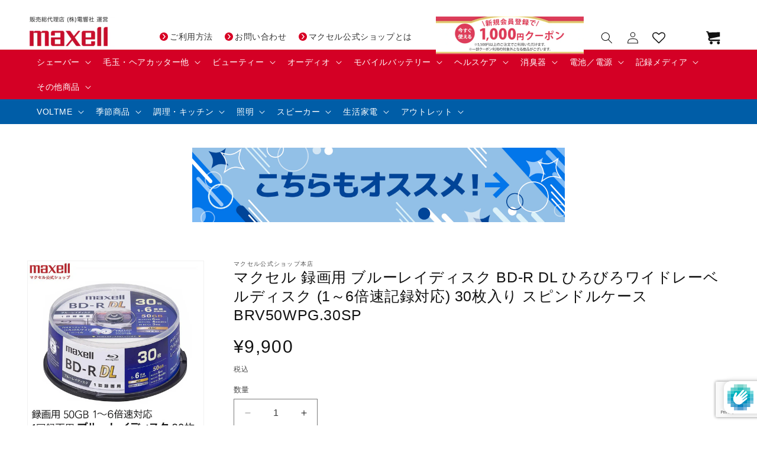

--- FILE ---
content_type: text/html; charset=utf-8
request_url: https://maxell-online.com/products/brv50wpg-30sp
body_size: 57761
content:
<!doctype html>
<html class="no-js" lang="ja">
  <head>

               <script type='text/javascript'>var easylockdownLocationDisabled = true;</script> <script type='text/javascript' src='//maxell-online.com/apps/easylockdown/easylockdown-1.0.8.min.js' data-no-instant></script> <script type='text/javascript'>if( typeof InstantClick == 'object' ) easylockdown.clearData();</script> <style type="text/css">#easylockdown-password-form{padding:30px 0;text-align:center}#easylockdown-wrapper,.easylockdown-form-holder{display:inline-block}#easylockdown-password{vertical-align:top;margin-bottom:16px;padding:8px 15px;line-height:1.2em;outline:0;box-shadow:none}#easylockdown-password-error{display:none;color:#fb8077;text-align:left}#easylockdown-password-error.easylockdown-error{border:1px solid #fb8077}#easylockdown-password-form-button:not(.easylockdown-native-styles){vertical-align:top;display:inline-block!important;height:auto!important;padding:8px 15px;background:#777;border-radius:3px;color:#fff!important;line-height:1.2em;text-decoration:none!important}.easylockdown-instantclick-fix,.easylockdown-item-selector{position:absolute;z-index:-999;display:none;height:0;width:0;font-size:0;line-height:0}.easylockdown-collection-item[data-eld-loc-can],.easylockdown-item-selector+*,.easylockdown-item[data-eld-loc-can]{display:none}.easylockdown404-content-container{padding:50px;text-align:center}.easylockdown404-title-holder .easylockdown-title-404{display:block;margin:0 0 1rem;font-size:2rem;line-height:2.5rem}</style> 

























<script type='text/javascript'>easylockdown.hideLinks.push('*[href$="/collections/社販2025夏"],*[data-eld-collection-handle="社販2025夏"],*[href$="/collections/%E7%A4%BE%E8%B2%A92025%E5%A4%8F"],*[data-eld-collection-handle="%E7%A4%BE%E8%B2%A92025%E5%A4%8F"]');</script>















<script type='text/javascript'>easylockdown.hideLinks.push('*[href$="/collections/社販2024冬"],*[data-eld-collection-handle="社販2024冬"],*[href$="/collections/%E7%A4%BE%E8%B2%A92024%E5%86%AC"],*[data-eld-collection-handle="%E7%A4%BE%E8%B2%A92024%E5%86%AC"]');</script>

































<script type='text/javascript'>easylockdown.hideLinksListByAuth.can['0239e91328'] = '*[href$="/products/ud-60a_vip"],*[href*="/products/ud-60a_vip/"],*[href*="/products/ud-60a_vip?"],*[href*="/products/ud-60a_vip#"],*[data-eld-product-handle="ud-60a_vip"]';</script>



<script type='text/javascript'>
  if( typeof easylockdown == 'object' ) {
    easylockdown.localeRootUrl = '';
    easylockdown.routerByLocation(); 

    easylockdown.onReady(function(e){
      easylockdown.hideAllLinks();
    });
  }
</script>

    
    <meta charset="utf-8">
    <meta http-equiv="X-UA-Compatible" content="IE=edge">
    <meta name="viewport" content="width=device-width,initial-scale=1">
    <meta name="theme-color" content="">
    <link rel="canonical" href="https://maxell-online.com/products/brv50wpg-30sp">

    

    

    

    <meta name="msvalidate.01" content="53CB33ACF4FD8FED50315AC4A92DAACC" /><link rel="icon" type="image/png" href="//maxell-online.com/cdn/shop/files/favicon_mx2q-kp.png?crop=center&height=32&v=1705485502&width=32"><title>
      マクセル 録画用 ブルーレイディスク BD-R DL ひろびろワイドレーベルディスク (1～6倍速記録対応) 30枚入り スピンドルケース 
 &ndash; マクセル公式ショップ本店</title>

    
      <meta name="description" content="多数ご注文の場合、出荷までに1週間ほどお時間をいただく場合がございます。 内周までキレイな印刷ができる「ひろびろワイドレーベル」 高性能相変化記録膜を採用し、優れた記録・再生・保持特性を実現 ハードコート層が、大切な映像をキズ・ホコリ・汚れから守る 高度な2層成膜技術により、長時間録画と優れた保存特性を実現 インクジェットプリンター対応 「ひろびろワイドレーベル」採用により、外径118mmから内径22mmまで印刷可能で手描きもしやすく、美しい仕上がり！ 録画時間の目安 規格 録画タイプ 記憶容量 録画時間 地上デジタル BSデジタル 4K BS/CS BD-R DL 1回録画 50GB(2層) 6時間（360分） 4時間20分（26">
    

    

<meta property="og:site_name" content="マクセル公式ショップ本店">
<meta property="og:url" content="https://maxell-online.com/products/brv50wpg-30sp">
<meta property="og:title" content="マクセル 録画用 ブルーレイディスク BD-R DL ひろびろワイドレーベルディスク (1～6倍速記録対応) 30枚入り スピンドルケース ">
<meta property="og:type" content="product">
<meta property="og:description" content="多数ご注文の場合、出荷までに1週間ほどお時間をいただく場合がございます。 内周までキレイな印刷ができる「ひろびろワイドレーベル」 高性能相変化記録膜を採用し、優れた記録・再生・保持特性を実現 ハードコート層が、大切な映像をキズ・ホコリ・汚れから守る 高度な2層成膜技術により、長時間録画と優れた保存特性を実現 インクジェットプリンター対応 「ひろびろワイドレーベル」採用により、外径118mmから内径22mmまで印刷可能で手描きもしやすく、美しい仕上がり！ 録画時間の目安 規格 録画タイプ 記憶容量 録画時間 地上デジタル BSデジタル 4K BS/CS BD-R DL 1回録画 50GB(2層) 6時間（360分） 4時間20分（26"><meta property="og:image" content="http://maxell-online.com/cdn/shop/files/BRV50WPG30SP_thumb_5c333b38-15de-4041-96e6-75495c7ad746.jpg?v=1757383894">
  <meta property="og:image:secure_url" content="https://maxell-online.com/cdn/shop/files/BRV50WPG30SP_thumb_5c333b38-15de-4041-96e6-75495c7ad746.jpg?v=1757383894">
  <meta property="og:image:width" content="800">
  <meta property="og:image:height" content="800"><meta property="og:price:amount" content="9,900">
  <meta property="og:price:currency" content="JPY"><meta name="twitter:card" content="summary_large_image">
<meta name="twitter:title" content="マクセル 録画用 ブルーレイディスク BD-R DL ひろびろワイドレーベルディスク (1～6倍速記録対応) 30枚入り スピンドルケース ">
<meta name="twitter:description" content="多数ご注文の場合、出荷までに1週間ほどお時間をいただく場合がございます。 内周までキレイな印刷ができる「ひろびろワイドレーベル」 高性能相変化記録膜を採用し、優れた記録・再生・保持特性を実現 ハードコート層が、大切な映像をキズ・ホコリ・汚れから守る 高度な2層成膜技術により、長時間録画と優れた保存特性を実現 インクジェットプリンター対応 「ひろびろワイドレーベル」採用により、外径118mmから内径22mmまで印刷可能で手描きもしやすく、美しい仕上がり！ 録画時間の目安 規格 録画タイプ 記憶容量 録画時間 地上デジタル BSデジタル 4K BS/CS BD-R DL 1回録画 50GB(2層) 6時間（360分） 4時間20分（26">


    <script src="//maxell-online.com/cdn/shop/t/1/assets/constants.js?v=58251544750838685771695194647" defer="defer"></script>
    <script src="//maxell-online.com/cdn/shop/t/1/assets/pubsub.js?v=158357773527763999511695194655" defer="defer"></script>
    <script src="//maxell-online.com/cdn/shop/t/1/assets/global.js?v=61759733160999332361757986274" defer="defer"></script><script src="//maxell-online.com/cdn/shop/t/1/assets/animations.js?v=88693664871331136111695194629" defer="defer"></script><script>window.performance && window.performance.mark && window.performance.mark('shopify.content_for_header.start');</script><meta name="google-site-verification" content="lKZ3m1pnTo6D_QEBMuWHOgPL4OFbP6m0cBtBnPl7t9o">
<meta id="shopify-digital-wallet" name="shopify-digital-wallet" content="/82995020067/digital_wallets/dialog">
<link rel="alternate" type="application/json+oembed" href="https://maxell-online.com/products/brv50wpg-30sp.oembed">
<script async="async" src="/checkouts/internal/preloads.js?locale=ja-JP"></script>
<script id="shopify-features" type="application/json">{"accessToken":"7d8b60111c41a85031ba9c70a7c48221","betas":["rich-media-storefront-analytics"],"domain":"maxell-online.com","predictiveSearch":false,"shopId":82995020067,"locale":"ja"}</script>
<script>var Shopify = Shopify || {};
Shopify.shop = "xn-pckql7a2gpb4d4a3006ejs1aucbi21d.myshopify.com";
Shopify.locale = "ja";
Shopify.currency = {"active":"JPY","rate":"1.0"};
Shopify.country = "JP";
Shopify.theme = {"name":"Dawn","id":160156287267,"schema_name":"Dawn","schema_version":"11.0.0","theme_store_id":887,"role":"main"};
Shopify.theme.handle = "null";
Shopify.theme.style = {"id":null,"handle":null};
Shopify.cdnHost = "maxell-online.com/cdn";
Shopify.routes = Shopify.routes || {};
Shopify.routes.root = "/";</script>
<script type="module">!function(o){(o.Shopify=o.Shopify||{}).modules=!0}(window);</script>
<script>!function(o){function n(){var o=[];function n(){o.push(Array.prototype.slice.apply(arguments))}return n.q=o,n}var t=o.Shopify=o.Shopify||{};t.loadFeatures=n(),t.autoloadFeatures=n()}(window);</script>
<script id="shop-js-analytics" type="application/json">{"pageType":"product"}</script>
<script defer="defer" async type="module" src="//maxell-online.com/cdn/shopifycloud/shop-js/modules/v2/client.init-shop-cart-sync_PyU3Cxph.ja.esm.js"></script>
<script defer="defer" async type="module" src="//maxell-online.com/cdn/shopifycloud/shop-js/modules/v2/chunk.common_3XpQ5sgE.esm.js"></script>
<script type="module">
  await import("//maxell-online.com/cdn/shopifycloud/shop-js/modules/v2/client.init-shop-cart-sync_PyU3Cxph.ja.esm.js");
await import("//maxell-online.com/cdn/shopifycloud/shop-js/modules/v2/chunk.common_3XpQ5sgE.esm.js");

  window.Shopify.SignInWithShop?.initShopCartSync?.({"fedCMEnabled":true,"windoidEnabled":true});

</script>
<script>(function() {
  var isLoaded = false;
  function asyncLoad() {
    if (isLoaded) return;
    isLoaded = true;
    var urls = ["https:\/\/delivery-date-and-time-picker.amp.tokyo\/script_tags\/cart_attributes.js?shop=xn-pckql7a2gpb4d4a3006ejs1aucbi21d.myshopify.com","https:\/\/asia-northeast1-affiliate-pr.cloudfunctions.net\/script?shop=xn-pckql7a2gpb4d4a3006ejs1aucbi21d.myshopify.com"];
    for (var i = 0; i < urls.length; i++) {
      var s = document.createElement('script');
      s.type = 'text/javascript';
      s.async = true;
      s.src = urls[i];
      var x = document.getElementsByTagName('script')[0];
      x.parentNode.insertBefore(s, x);
    }
  };
  if(window.attachEvent) {
    window.attachEvent('onload', asyncLoad);
  } else {
    window.addEventListener('load', asyncLoad, false);
  }
})();</script>
<script id="__st">var __st={"a":82995020067,"offset":32400,"reqid":"b1f77d27-6a86-41d0-a65f-c61d7e7054a6-1768934591","pageurl":"maxell-online.com\/products\/brv50wpg-30sp","u":"a7090d2776ec","p":"product","rtyp":"product","rid":8937944580387};</script>
<script>window.ShopifyPaypalV4VisibilityTracking = true;</script>
<script id="captcha-bootstrap">!function(){'use strict';const t='contact',e='account',n='new_comment',o=[[t,t],['blogs',n],['comments',n],[t,'customer']],c=[[e,'customer_login'],[e,'guest_login'],[e,'recover_customer_password'],[e,'create_customer']],r=t=>t.map((([t,e])=>`form[action*='/${t}']:not([data-nocaptcha='true']) input[name='form_type'][value='${e}']`)).join(','),a=t=>()=>t?[...document.querySelectorAll(t)].map((t=>t.form)):[];function s(){const t=[...o],e=r(t);return a(e)}const i='password',u='form_key',d=['recaptcha-v3-token','g-recaptcha-response','h-captcha-response',i],f=()=>{try{return window.sessionStorage}catch{return}},m='__shopify_v',_=t=>t.elements[u];function p(t,e,n=!1){try{const o=window.sessionStorage,c=JSON.parse(o.getItem(e)),{data:r}=function(t){const{data:e,action:n}=t;return t[m]||n?{data:e,action:n}:{data:t,action:n}}(c);for(const[e,n]of Object.entries(r))t.elements[e]&&(t.elements[e].value=n);n&&o.removeItem(e)}catch(o){console.error('form repopulation failed',{error:o})}}const l='form_type',E='cptcha';function T(t){t.dataset[E]=!0}const w=window,h=w.document,L='Shopify',v='ce_forms',y='captcha';let A=!1;((t,e)=>{const n=(g='f06e6c50-85a8-45c8-87d0-21a2b65856fe',I='https://cdn.shopify.com/shopifycloud/storefront-forms-hcaptcha/ce_storefront_forms_captcha_hcaptcha.v1.5.2.iife.js',D={infoText:'hCaptchaによる保護',privacyText:'プライバシー',termsText:'利用規約'},(t,e,n)=>{const o=w[L][v],c=o.bindForm;if(c)return c(t,g,e,D).then(n);var r;o.q.push([[t,g,e,D],n]),r=I,A||(h.body.append(Object.assign(h.createElement('script'),{id:'captcha-provider',async:!0,src:r})),A=!0)});var g,I,D;w[L]=w[L]||{},w[L][v]=w[L][v]||{},w[L][v].q=[],w[L][y]=w[L][y]||{},w[L][y].protect=function(t,e){n(t,void 0,e),T(t)},Object.freeze(w[L][y]),function(t,e,n,w,h,L){const[v,y,A,g]=function(t,e,n){const i=e?o:[],u=t?c:[],d=[...i,...u],f=r(d),m=r(i),_=r(d.filter((([t,e])=>n.includes(e))));return[a(f),a(m),a(_),s()]}(w,h,L),I=t=>{const e=t.target;return e instanceof HTMLFormElement?e:e&&e.form},D=t=>v().includes(t);t.addEventListener('submit',(t=>{const e=I(t);if(!e)return;const n=D(e)&&!e.dataset.hcaptchaBound&&!e.dataset.recaptchaBound,o=_(e),c=g().includes(e)&&(!o||!o.value);(n||c)&&t.preventDefault(),c&&!n&&(function(t){try{if(!f())return;!function(t){const e=f();if(!e)return;const n=_(t);if(!n)return;const o=n.value;o&&e.removeItem(o)}(t);const e=Array.from(Array(32),(()=>Math.random().toString(36)[2])).join('');!function(t,e){_(t)||t.append(Object.assign(document.createElement('input'),{type:'hidden',name:u})),t.elements[u].value=e}(t,e),function(t,e){const n=f();if(!n)return;const o=[...t.querySelectorAll(`input[type='${i}']`)].map((({name:t})=>t)),c=[...d,...o],r={};for(const[a,s]of new FormData(t).entries())c.includes(a)||(r[a]=s);n.setItem(e,JSON.stringify({[m]:1,action:t.action,data:r}))}(t,e)}catch(e){console.error('failed to persist form',e)}}(e),e.submit())}));const S=(t,e)=>{t&&!t.dataset[E]&&(n(t,e.some((e=>e===t))),T(t))};for(const o of['focusin','change'])t.addEventListener(o,(t=>{const e=I(t);D(e)&&S(e,y())}));const B=e.get('form_key'),M=e.get(l),P=B&&M;t.addEventListener('DOMContentLoaded',(()=>{const t=y();if(P)for(const e of t)e.elements[l].value===M&&p(e,B);[...new Set([...A(),...v().filter((t=>'true'===t.dataset.shopifyCaptcha))])].forEach((e=>S(e,t)))}))}(h,new URLSearchParams(w.location.search),n,t,e,['guest_login'])})(!1,!0)}();</script>
<script integrity="sha256-4kQ18oKyAcykRKYeNunJcIwy7WH5gtpwJnB7kiuLZ1E=" data-source-attribution="shopify.loadfeatures" defer="defer" src="//maxell-online.com/cdn/shopifycloud/storefront/assets/storefront/load_feature-a0a9edcb.js" crossorigin="anonymous"></script>
<script data-source-attribution="shopify.dynamic_checkout.dynamic.init">var Shopify=Shopify||{};Shopify.PaymentButton=Shopify.PaymentButton||{isStorefrontPortableWallets:!0,init:function(){window.Shopify.PaymentButton.init=function(){};var t=document.createElement("script");t.src="https://maxell-online.com/cdn/shopifycloud/portable-wallets/latest/portable-wallets.ja.js",t.type="module",document.head.appendChild(t)}};
</script>
<script data-source-attribution="shopify.dynamic_checkout.buyer_consent">
  function portableWalletsHideBuyerConsent(e){var t=document.getElementById("shopify-buyer-consent"),n=document.getElementById("shopify-subscription-policy-button");t&&n&&(t.classList.add("hidden"),t.setAttribute("aria-hidden","true"),n.removeEventListener("click",e))}function portableWalletsShowBuyerConsent(e){var t=document.getElementById("shopify-buyer-consent"),n=document.getElementById("shopify-subscription-policy-button");t&&n&&(t.classList.remove("hidden"),t.removeAttribute("aria-hidden"),n.addEventListener("click",e))}window.Shopify?.PaymentButton&&(window.Shopify.PaymentButton.hideBuyerConsent=portableWalletsHideBuyerConsent,window.Shopify.PaymentButton.showBuyerConsent=portableWalletsShowBuyerConsent);
</script>
<script data-source-attribution="shopify.dynamic_checkout.cart.bootstrap">document.addEventListener("DOMContentLoaded",(function(){function t(){return document.querySelector("shopify-accelerated-checkout-cart, shopify-accelerated-checkout")}if(t())Shopify.PaymentButton.init();else{new MutationObserver((function(e,n){t()&&(Shopify.PaymentButton.init(),n.disconnect())})).observe(document.body,{childList:!0,subtree:!0})}}));
</script>
<script id="sections-script" data-sections="header" defer="defer" src="//maxell-online.com/cdn/shop/t/1/compiled_assets/scripts.js?v=2119"></script>
<script>window.performance && window.performance.mark && window.performance.mark('shopify.content_for_header.end');</script>


    <style data-shopify>
      
      
      
      
      

      
        :root,
        .color-background-1 {
          --color-background: 255,255,255;
        
          --gradient-background: #ffffff;
        
        --color-foreground: 18,18,18;
        --color-shadow: 18,18,18;
        --color-button: 18,18,18;
        --color-button-text: 255,255,255;
        --color-secondary-button: 255,255,255;
        --color-secondary-button-text: 18,18,18;
        --color-link: 18,18,18;
        --color-badge-foreground: 18,18,18;
        --color-badge-background: 255,255,255;
        --color-badge-border: 18,18,18;
        --payment-terms-background-color: rgb(255 255 255);
      }
      
        
        .color-background-2 {
          --color-background: 243,243,243;
        
          --gradient-background: #f3f3f3;
        
        --color-foreground: 18,18,18;
        --color-shadow: 18,18,18;
        --color-button: 18,18,18;
        --color-button-text: 243,243,243;
        --color-secondary-button: 243,243,243;
        --color-secondary-button-text: 18,18,18;
        --color-link: 18,18,18;
        --color-badge-foreground: 18,18,18;
        --color-badge-background: 243,243,243;
        --color-badge-border: 18,18,18;
        --payment-terms-background-color: rgb(243 243 243);
      }
      
        
        .color-inverse {
          --color-background: 36,40,51;
        
          --gradient-background: #242833;
        
        --color-foreground: 255,255,255;
        --color-shadow: 18,18,18;
        --color-button: 255,255,255;
        --color-button-text: 0,0,0;
        --color-secondary-button: 36,40,51;
        --color-secondary-button-text: 255,255,255;
        --color-link: 255,255,255;
        --color-badge-foreground: 255,255,255;
        --color-badge-background: 36,40,51;
        --color-badge-border: 255,255,255;
        --payment-terms-background-color: rgb(36 40 51);
      }
      
        
        .color-accent-1 {
          --color-background: 18,18,18;
        
          --gradient-background: #121212;
        
        --color-foreground: 255,255,255;
        --color-shadow: 18,18,18;
        --color-button: 255,255,255;
        --color-button-text: 18,18,18;
        --color-secondary-button: 18,18,18;
        --color-secondary-button-text: 255,255,255;
        --color-link: 255,255,255;
        --color-badge-foreground: 255,255,255;
        --color-badge-background: 18,18,18;
        --color-badge-border: 255,255,255;
        --payment-terms-background-color: rgb(18 18 18);
      }
      
        
        .color-accent-2 {
          --color-background: 51,79,180;
        
          --gradient-background: #334fb4;
        
        --color-foreground: 255,255,255;
        --color-shadow: 18,18,18;
        --color-button: 255,255,255;
        --color-button-text: 51,79,180;
        --color-secondary-button: 51,79,180;
        --color-secondary-button-text: 255,255,255;
        --color-link: 255,255,255;
        --color-badge-foreground: 255,255,255;
        --color-badge-background: 51,79,180;
        --color-badge-border: 255,255,255;
        --payment-terms-background-color: rgb(51 79 180);
      }
      

      body, .color-background-1, .color-background-2, .color-inverse, .color-accent-1, .color-accent-2 {
        color: rgba(var(--color-foreground), 0.75);
        background-color: rgb(var(--color-background));
      }

      :root {
        --font-body-family: "system_ui", -apple-system, 'Segoe UI', Roboto, 'Helvetica Neue', 'Noto Sans', 'Liberation Sans', Arial, sans-serif, 'Apple Color Emoji', 'Segoe UI Emoji', 'Segoe UI Symbol', 'Noto Color Emoji';
        --font-body-style: normal;
        --font-body-weight: 400;
        --font-body-weight-bold: 700;

        --font-heading-family: "system_ui", -apple-system, 'Segoe UI', Roboto, 'Helvetica Neue', 'Noto Sans', 'Liberation Sans', Arial, sans-serif, 'Apple Color Emoji', 'Segoe UI Emoji', 'Segoe UI Symbol', 'Noto Color Emoji';
        --font-heading-style: normal;
        --font-heading-weight: 400;

        --font-body-scale: 1.0;
        --font-heading-scale: 1.0;

        --media-padding: px;
        --media-border-opacity: 0.05;
        --media-border-width: 1px;
        --media-radius: 0px;
        --media-shadow-opacity: 0.0;
        --media-shadow-horizontal-offset: 0px;
        --media-shadow-vertical-offset: 4px;
        --media-shadow-blur-radius: 5px;
        --media-shadow-visible: 0;

        --page-width: 130rem;
        --page-width-margin: 0rem;

        --product-card-image-padding: 0.0rem;
        --product-card-corner-radius: 0.0rem;
        --product-card-text-alignment: left;
        --product-card-border-width: 0.0rem;
        --product-card-border-opacity: 0.1;
        --product-card-shadow-opacity: 0.0;
        --product-card-shadow-visible: 0;
        --product-card-shadow-horizontal-offset: 0.0rem;
        --product-card-shadow-vertical-offset: 0.4rem;
        --product-card-shadow-blur-radius: 0.5rem;

        --collection-card-image-padding: 0.0rem;
        --collection-card-corner-radius: 0.0rem;
        --collection-card-text-alignment: left;
        --collection-card-border-width: 0.0rem;
        --collection-card-border-opacity: 0.1;
        --collection-card-shadow-opacity: 0.0;
        --collection-card-shadow-visible: 0;
        --collection-card-shadow-horizontal-offset: 0.0rem;
        --collection-card-shadow-vertical-offset: 0.4rem;
        --collection-card-shadow-blur-radius: 0.5rem;

        --blog-card-image-padding: 0.0rem;
        --blog-card-corner-radius: 0.0rem;
        --blog-card-text-alignment: left;
        --blog-card-border-width: 0.0rem;
        --blog-card-border-opacity: 0.1;
        --blog-card-shadow-opacity: 0.0;
        --blog-card-shadow-visible: 0;
        --blog-card-shadow-horizontal-offset: 0.0rem;
        --blog-card-shadow-vertical-offset: 0.4rem;
        --blog-card-shadow-blur-radius: 0.5rem;

        --badge-corner-radius: 4.0rem;

        --popup-border-width: 1px;
        --popup-border-opacity: 0.1;
        --popup-corner-radius: 0px;
        --popup-shadow-opacity: 0.05;
        --popup-shadow-horizontal-offset: 0px;
        --popup-shadow-vertical-offset: 4px;
        --popup-shadow-blur-radius: 5px;

        --drawer-border-width: 1px;
        --drawer-border-opacity: 0.1;
        --drawer-shadow-opacity: 0.0;
        --drawer-shadow-horizontal-offset: 0px;
        --drawer-shadow-vertical-offset: 4px;
        --drawer-shadow-blur-radius: 5px;

        --spacing-sections-desktop: 0px;
        --spacing-sections-mobile: 0px;

        --grid-desktop-vertical-spacing: 8px;
        --grid-desktop-horizontal-spacing: 8px;
        --grid-mobile-vertical-spacing: 4px;
        --grid-mobile-horizontal-spacing: 4px;

        --text-boxes-border-opacity: 0.1;
        --text-boxes-border-width: 0px;
        --text-boxes-radius: 0px;
        --text-boxes-shadow-opacity: 0.0;
        --text-boxes-shadow-visible: 0;
        --text-boxes-shadow-horizontal-offset: 0px;
        --text-boxes-shadow-vertical-offset: 4px;
        --text-boxes-shadow-blur-radius: 5px;

        --buttons-radius: 0px;
        --buttons-radius-outset: 0px;
        --buttons-border-width: 1px;
        --buttons-border-opacity: 1.0;
        --buttons-shadow-opacity: 0.0;
        --buttons-shadow-visible: 0;
        --buttons-shadow-horizontal-offset: 0px;
        --buttons-shadow-vertical-offset: 4px;
        --buttons-shadow-blur-radius: 5px;
        --buttons-border-offset: 0px;

        --inputs-radius: 0px;
        --inputs-border-width: 1px;
        --inputs-border-opacity: 0.55;
        --inputs-shadow-opacity: 0.0;
        --inputs-shadow-horizontal-offset: 0px;
        --inputs-margin-offset: 0px;
        --inputs-shadow-vertical-offset: 4px;
        --inputs-shadow-blur-radius: 5px;
        --inputs-radius-outset: 0px;

        --variant-pills-radius: 40px;
        --variant-pills-border-width: 1px;
        --variant-pills-border-opacity: 0.55;
        --variant-pills-shadow-opacity: 0.0;
        --variant-pills-shadow-horizontal-offset: 0px;
        --variant-pills-shadow-vertical-offset: 4px;
        --variant-pills-shadow-blur-radius: 5px;
      }

      *,
      *::before,
      *::after {
        box-sizing: inherit;
      }

      html {
        box-sizing: border-box;
        font-size: calc(var(--font-body-scale) * 62.5%);
        height: 100%;
      }

      body {
        display: grid;
        grid-template-rows: auto auto 1fr auto;
        grid-template-columns: 100%;
        min-height: 100%;
        margin: 0;
        font-size: 1.5rem;
        letter-spacing: 0.06rem;
        line-height: calc(1 + 0.8 / var(--font-body-scale));
        font-family: var(--font-body-family);
        font-style: var(--font-body-style);
        font-weight: var(--font-body-weight);
      }

      @media screen and (min-width: 750px) {
        body {
          font-size: 1.6rem;
        }
      }
    </style>

    <link href="//maxell-online.com/cdn/shop/t/1/assets/base.css?v=38453850413529714751757986167" rel="stylesheet" type="text/css" media="all" />
<link
        rel="stylesheet"
        href="//maxell-online.com/cdn/shop/t/1/assets/component-predictive-search.css?v=118923337488134913561695194641"
        media="print"
        onload="this.media='all'"
      ><script>
      document.documentElement.className = document.documentElement.className.replace('no-js', 'js');
      if (Shopify.designMode) {
        document.documentElement.classList.add('shopify-design-mode');
      }
    </script>
    <meta name="google-site-verification" content="uvzorBFKlYpanxS8qnMVlgNVFdd3TdYr-mgqHq3RAa0" />
  <!-- BEGIN app block: shopify://apps/order-limits/blocks/ruffruff-order-limits/56fb9d8f-3621-4732-8425-5c64262bef41 --><!-- BEGIN app snippet: access-restriction --><!-- END app snippet --><!-- BEGIN app snippet: settings-json -->
<style data-shopify>
  .ruffruff-order-limits__product-messages {
    background-color: #FFFFFF !important;
    border: 1px solid #121212 !important;
    color: #121212 !important;
  }
</style>

<!-- cached at 1768934592 -->
<script id='ruffruff-order-limits-settings-json' type='application/json'>{"alertMessageModalEnabled": false,"productMessagePosition": "above"}</script>
<!-- END app snippet --><!-- BEGIN app snippet: product-quantity-rules-json -->
<!-- cached at 1768934592 -->
<script id='ruffruff-order-limits-product-quantity-rules-json' type='application/json'>[{"collectionIds": [],"eligibleItems": "products","id": "139296964899","increment": 1,"max": 1,"min": 1,"productIds": ["9899832639779"],"productMessage": "","productTags": [],"productVariantIds": []},{"collectionIds": [],"eligibleItems": "products","id": "177621532963","increment": 1,"max": 1,"min": 1,"productIds": [],"productMessage": "こちらの商品はおひとり様1個までとなります。","productTags": [],"productVariantIds": []},{"collectionIds": [],"eligibleItems": "products","id": "177593057571","increment": 1,"max": 2,"min": 1,"productIds": ["9941887025443"],"productMessage": "","productTags": [],"productVariantIds": []},{"collectionIds": [],"eligibleItems": "products","id": "180572848419","increment": 1,"max": 2,"min": 1,"productIds": ["9900458475811"],"productMessage": "","productTags": [],"productVariantIds": []}]</script>
<!-- END app snippet --><!-- BEGIN app snippet: price-rules-json -->
<!-- cached at 1768934592 -->
<script id='ruffruff-order-limits-price-rules-json' type='application/json'>[]</script>
<!-- END app snippet --><!-- BEGIN app snippet: bundle-rules-json -->
<!-- cached at 1768934592 -->
<script id='ruffruff-order-limits-bundle-rules-json' type='application/json'>[]</script>
<!-- END app snippet --><!-- BEGIN app snippet: customer-rules-json -->
<!-- cached at 1768934592 -->
<script id='ruffruff-order-limits-customer-rules-json' type='application/json'>[{"collectionIds": [],"eligibleItems": "","id": "115553108259","productIds": [],"productMessage": "","productTags": [],"productVariantIds": []}]</script>
<!-- END app snippet --><!-- BEGIN app snippet: weight-rules-json -->
<!-- cached at 1768934592 -->
<script id='ruffruff-order-limits-weight-rules-json' type='application/json'>[]</script>
<!-- END app snippet --><!-- BEGIN app snippet: product-json -->
<!-- cached at 1768934592 -->
<script id='ruffruff-order-limits-product-json' type='application/json'>{"collectionIds": ["495174811939", "464689987875", "465544020259"],"defaultVariantId": "47341127565603","handle": "brv50wpg-30sp","hasOnlyDefaultVariant": true,"id": "8937944580387","tags": [],"variants": [{"id":"47341127565603","weight":0.0,"weightInUnit":0.0,"weightUnit":"kg"}]}</script>
<!-- END app snippet --><!-- BEGIN app snippet: vite-tag -->


<!-- END app snippet --><!-- BEGIN app snippet: vite-tag -->


  <script src="https://cdn.shopify.com/extensions/019b8c68-ec78-76f0-9e5c-f5b4cfe2d714/ruffruff-order-limits-133/assets/entry-C7CLRJ12.js" type="module" crossorigin="anonymous"></script>
  <link rel="modulepreload" href="https://cdn.shopify.com/extensions/019b8c68-ec78-76f0-9e5c-f5b4cfe2d714/ruffruff-order-limits-133/assets/getShopifyRootUrl-BAFHm-cu.js" crossorigin="anonymous">
  <link rel="modulepreload" href="https://cdn.shopify.com/extensions/019b8c68-ec78-76f0-9e5c-f5b4cfe2d714/ruffruff-order-limits-133/assets/constants-Zwc9dJOo.js" crossorigin="anonymous">
  <link href="//cdn.shopify.com/extensions/019b8c68-ec78-76f0-9e5c-f5b4cfe2d714/ruffruff-order-limits-133/assets/entry-eUVkEetz.css" rel="stylesheet" type="text/css" media="all" />

<!-- END app snippet -->
<!-- END app block --><!-- BEGIN app block: shopify://apps/helium-customer-fields/blocks/app-embed/bab58598-3e6a-4377-aaaa-97189b15f131 -->







































<script>
  if ('CF' in window) {
    window.CF.appEmbedEnabled = true;
  } else {
    window.CF = {
      appEmbedEnabled: true,
    };
  }

  window.CF.editAccountFormId = "bbtOyr";
  window.CF.registrationFormId = "bbtOyr";
</script>

<!-- BEGIN app snippet: patch-registration-links -->







































<script>
  function patchRegistrationLinks() {
    const PATCHABLE_LINKS_SELECTOR = 'a[href*="/account/register"]';

    const search = new URLSearchParams(window.location.search);
    const checkoutUrl = search.get('checkout_url');
    const returnUrl = search.get('return_url');

    const redirectUrl = checkoutUrl || returnUrl;
    if (!redirectUrl) return;

    const registrationLinks = Array.from(document.querySelectorAll(PATCHABLE_LINKS_SELECTOR));
    registrationLinks.forEach(link => {
      const url = new URL(link.href);

      url.searchParams.set('return_url', redirectUrl);

      link.href = url.href;
    });
  }

  if (['complete', 'interactive', 'loaded'].includes(document.readyState)) {
    patchRegistrationLinks();
  } else {
    document.addEventListener('DOMContentLoaded', () => patchRegistrationLinks());
  }
</script><!-- END app snippet -->
<!-- BEGIN app snippet: patch-login-grecaptcha-conflict -->







































<script>
  // Fixes a problem where both grecaptcha and hcaptcha response fields are included in the /account/login form submission
  // resulting in a 404 on the /challenge page.
  // This is caused by our triggerShopifyRecaptchaLoad function in initialize-forms.liquid.ejs
  // The fix itself just removes the unnecessary g-recaptcha-response input

  function patchLoginGrecaptchaConflict() {
    Array.from(document.querySelectorAll('form')).forEach(form => {
      form.addEventListener('submit', e => {
        const grecaptchaResponse = form.querySelector('[name="g-recaptcha-response"]');
        const hcaptchaResponse = form.querySelector('[name="h-captcha-response"]');

        if (grecaptchaResponse && hcaptchaResponse) {
          // Can't use both. Only keep hcaptcha response field.
          grecaptchaResponse.parentElement.removeChild(grecaptchaResponse);
        }
      })
    })
  }

  if (['complete', 'interactive', 'loaded'].includes(document.readyState)) {
    patchLoginGrecaptchaConflict();
  } else {
    document.addEventListener('DOMContentLoaded', () => patchLoginGrecaptchaConflict());
  }
</script><!-- END app snippet -->
<!-- BEGIN app snippet: embed-data -->


























































<script>
  window.CF.version = "5.1.3";
  window.CF.environment = 
  {
  
  "domain": "xn-pckql7a2gpb4d4a3006ejs1aucbi21d.myshopify.com",
  "servicesToken": "1768934592:944a070f9ad00ec1beb56b9b0aba950d482151218f3f3801b3339202f80a32ec",
  "baseApiUrl": "https:\/\/app.customerfields.com",
  "captchaSiteKey": "6LcNYA0pAAAAALwsAq4LXn0pQ3gag5LgzPqu11Zw",
  "captchaEnabled": true,
  "proxyPath": "\/tools\/customr",
  "countries": [{"name":"Afghanistan","code":"AF"},{"name":"Åland Islands","code":"AX"},{"name":"Albania","code":"AL"},{"name":"Algeria","code":"DZ"},{"name":"Andorra","code":"AD"},{"name":"Angola","code":"AO"},{"name":"Anguilla","code":"AI"},{"name":"Antigua \u0026 Barbuda","code":"AG"},{"name":"Argentina","code":"AR","provinces":[{"name":"Buenos Aires Province","code":"B"},{"name":"Catamarca","code":"K"},{"name":"Chaco","code":"H"},{"name":"Chubut","code":"U"},{"name":"Buenos Aires (Autonomous City)","code":"C"},{"name":"Córdoba","code":"X"},{"name":"Corrientes","code":"W"},{"name":"Entre Ríos","code":"E"},{"name":"Formosa","code":"P"},{"name":"Jujuy","code":"Y"},{"name":"La Pampa","code":"L"},{"name":"La Rioja","code":"F"},{"name":"Mendoza","code":"M"},{"name":"Misiones","code":"N"},{"name":"Neuquén","code":"Q"},{"name":"Río Negro","code":"R"},{"name":"Salta","code":"A"},{"name":"San Juan","code":"J"},{"name":"San Luis","code":"D"},{"name":"Santa Cruz","code":"Z"},{"name":"Santa Fe","code":"S"},{"name":"Santiago del Estero","code":"G"},{"name":"Tierra del Fuego","code":"V"},{"name":"Tucumán","code":"T"}]},{"name":"Armenia","code":"AM"},{"name":"Aruba","code":"AW"},{"name":"Ascension Island","code":"AC"},{"name":"Australia","code":"AU","provinces":[{"name":"Australian Capital Territory","code":"ACT"},{"name":"New South Wales","code":"NSW"},{"name":"Northern Territory","code":"NT"},{"name":"Queensland","code":"QLD"},{"name":"South Australia","code":"SA"},{"name":"Tasmania","code":"TAS"},{"name":"Victoria","code":"VIC"},{"name":"Western Australia","code":"WA"}]},{"name":"Austria","code":"AT"},{"name":"Azerbaijan","code":"AZ"},{"name":"Bahamas","code":"BS"},{"name":"Bahrain","code":"BH"},{"name":"Bangladesh","code":"BD"},{"name":"Barbados","code":"BB"},{"name":"Belarus","code":"BY"},{"name":"Belgium","code":"BE"},{"name":"Belize","code":"BZ"},{"name":"Benin","code":"BJ"},{"name":"Bermuda","code":"BM"},{"name":"Bhutan","code":"BT"},{"name":"Bolivia","code":"BO"},{"name":"Bosnia \u0026 Herzegovina","code":"BA"},{"name":"Botswana","code":"BW"},{"name":"Brazil","code":"BR","provinces":[{"name":"Acre","code":"AC"},{"name":"Alagoas","code":"AL"},{"name":"Amapá","code":"AP"},{"name":"Amazonas","code":"AM"},{"name":"Bahia","code":"BA"},{"name":"Ceará","code":"CE"},{"name":"Federal District","code":"DF"},{"name":"Espírito Santo","code":"ES"},{"name":"Goiás","code":"GO"},{"name":"Maranhão","code":"MA"},{"name":"Mato Grosso","code":"MT"},{"name":"Mato Grosso do Sul","code":"MS"},{"name":"Minas Gerais","code":"MG"},{"name":"Pará","code":"PA"},{"name":"Paraíba","code":"PB"},{"name":"Paraná","code":"PR"},{"name":"Pernambuco","code":"PE"},{"name":"Piauí","code":"PI"},{"name":"Rio Grande do Norte","code":"RN"},{"name":"Rio Grande do Sul","code":"RS"},{"name":"Rio de Janeiro","code":"RJ"},{"name":"Rondônia","code":"RO"},{"name":"Roraima","code":"RR"},{"name":"Santa Catarina","code":"SC"},{"name":"São Paulo","code":"SP"},{"name":"Sergipe","code":"SE"},{"name":"Tocantins","code":"TO"}]},{"name":"British Indian Ocean Territory","code":"IO"},{"name":"British Virgin Islands","code":"VG"},{"name":"Brunei","code":"BN"},{"name":"Bulgaria","code":"BG"},{"name":"Burkina Faso","code":"BF"},{"name":"Burundi","code":"BI"},{"name":"Cambodia","code":"KH"},{"name":"Cameroon","code":"CM"},{"name":"Canada","code":"CA","provinces":[{"name":"Alberta","code":"AB"},{"name":"British Columbia","code":"BC"},{"name":"Manitoba","code":"MB"},{"name":"New Brunswick","code":"NB"},{"name":"Newfoundland and Labrador","code":"NL"},{"name":"Northwest Territories","code":"NT"},{"name":"Nova Scotia","code":"NS"},{"name":"Nunavut","code":"NU"},{"name":"Ontario","code":"ON"},{"name":"Prince Edward Island","code":"PE"},{"name":"Quebec","code":"QC"},{"name":"Saskatchewan","code":"SK"},{"name":"Yukon","code":"YT"}]},{"name":"Cape Verde","code":"CV"},{"name":"Caribbean Netherlands","code":"BQ"},{"name":"Cayman Islands","code":"KY"},{"name":"Central African Republic","code":"CF"},{"name":"Chad","code":"TD"},{"name":"Chile","code":"CL","provinces":[{"name":"Arica y Parinacota","code":"AP"},{"name":"Tarapacá","code":"TA"},{"name":"Antofagasta","code":"AN"},{"name":"Atacama","code":"AT"},{"name":"Coquimbo","code":"CO"},{"name":"Valparaíso","code":"VS"},{"name":"Santiago Metropolitan","code":"RM"},{"name":"Libertador General Bernardo O’Higgins","code":"LI"},{"name":"Maule","code":"ML"},{"name":"Ñuble","code":"NB"},{"name":"Bío Bío","code":"BI"},{"name":"Araucanía","code":"AR"},{"name":"Los Ríos","code":"LR"},{"name":"Los Lagos","code":"LL"},{"name":"Aysén","code":"AI"},{"name":"Magallanes Region","code":"MA"}]},{"name":"China","code":"CN","provinces":[{"name":"Anhui","code":"AH"},{"name":"Beijing","code":"BJ"},{"name":"Chongqing","code":"CQ"},{"name":"Fujian","code":"FJ"},{"name":"Gansu","code":"GS"},{"name":"Guangdong","code":"GD"},{"name":"Guangxi","code":"GX"},{"name":"Guizhou","code":"GZ"},{"name":"Hainan","code":"HI"},{"name":"Hebei","code":"HE"},{"name":"Heilongjiang","code":"HL"},{"name":"Henan","code":"HA"},{"name":"Hubei","code":"HB"},{"name":"Hunan","code":"HN"},{"name":"Inner Mongolia","code":"NM"},{"name":"Jiangsu","code":"JS"},{"name":"Jiangxi","code":"JX"},{"name":"Jilin","code":"JL"},{"name":"Liaoning","code":"LN"},{"name":"Ningxia","code":"NX"},{"name":"Qinghai","code":"QH"},{"name":"Shaanxi","code":"SN"},{"name":"Shandong","code":"SD"},{"name":"Shanghai","code":"SH"},{"name":"Shanxi","code":"SX"},{"name":"Sichuan","code":"SC"},{"name":"Tianjin","code":"TJ"},{"name":"Xinjiang","code":"XJ"},{"name":"Tibet","code":"YZ"},{"name":"Yunnan","code":"YN"},{"name":"Zhejiang","code":"ZJ"}]},{"name":"Christmas Island","code":"CX"},{"name":"Cocos (Keeling) Islands","code":"CC"},{"name":"Colombia","code":"CO","provinces":[{"name":"Capital District","code":"DC"},{"name":"Amazonas","code":"AMA"},{"name":"Antioquia","code":"ANT"},{"name":"Arauca","code":"ARA"},{"name":"Atlántico","code":"ATL"},{"name":"Bolívar","code":"BOL"},{"name":"Boyacá","code":"BOY"},{"name":"Caldas","code":"CAL"},{"name":"Caquetá","code":"CAQ"},{"name":"Casanare","code":"CAS"},{"name":"Cauca","code":"CAU"},{"name":"Cesar","code":"CES"},{"name":"Chocó","code":"CHO"},{"name":"Córdoba","code":"COR"},{"name":"Cundinamarca","code":"CUN"},{"name":"Guainía","code":"GUA"},{"name":"Guaviare","code":"GUV"},{"name":"Huila","code":"HUI"},{"name":"La Guajira","code":"LAG"},{"name":"Magdalena","code":"MAG"},{"name":"Meta","code":"MET"},{"name":"Nariño","code":"NAR"},{"name":"Norte de Santander","code":"NSA"},{"name":"Putumayo","code":"PUT"},{"name":"Quindío","code":"QUI"},{"name":"Risaralda","code":"RIS"},{"name":"San Andrés \u0026 Providencia","code":"SAP"},{"name":"Santander","code":"SAN"},{"name":"Sucre","code":"SUC"},{"name":"Tolima","code":"TOL"},{"name":"Valle del Cauca","code":"VAC"},{"name":"Vaupés","code":"VAU"},{"name":"Vichada","code":"VID"}]},{"name":"Comoros","code":"KM"},{"name":"Congo - Brazzaville","code":"CG"},{"name":"Congo - Kinshasa","code":"CD"},{"name":"Cook Islands","code":"CK"},{"name":"Costa Rica","code":"CR","provinces":[{"name":"Alajuela","code":"CR-A"},{"name":"Cartago","code":"CR-C"},{"name":"Guanacaste","code":"CR-G"},{"name":"Heredia","code":"CR-H"},{"name":"Limón","code":"CR-L"},{"name":"Puntarenas","code":"CR-P"},{"name":"San José","code":"CR-SJ"}]},{"name":"Croatia","code":"HR"},{"name":"Curaçao","code":"CW"},{"name":"Cyprus","code":"CY"},{"name":"Czechia","code":"CZ"},{"name":"Côte d’Ivoire","code":"CI"},{"name":"Denmark","code":"DK"},{"name":"Djibouti","code":"DJ"},{"name":"Dominica","code":"DM"},{"name":"Dominican Republic","code":"DO"},{"name":"Ecuador","code":"EC"},{"name":"Egypt","code":"EG","provinces":[{"name":"6th of October","code":"SU"},{"name":"Al Sharqia","code":"SHR"},{"name":"Alexandria","code":"ALX"},{"name":"Aswan","code":"ASN"},{"name":"Asyut","code":"AST"},{"name":"Beheira","code":"BH"},{"name":"Beni Suef","code":"BNS"},{"name":"Cairo","code":"C"},{"name":"Dakahlia","code":"DK"},{"name":"Damietta","code":"DT"},{"name":"Faiyum","code":"FYM"},{"name":"Gharbia","code":"GH"},{"name":"Giza","code":"GZ"},{"name":"Helwan","code":"HU"},{"name":"Ismailia","code":"IS"},{"name":"Kafr el-Sheikh","code":"KFS"},{"name":"Luxor","code":"LX"},{"name":"Matrouh","code":"MT"},{"name":"Minya","code":"MN"},{"name":"Monufia","code":"MNF"},{"name":"New Valley","code":"WAD"},{"name":"North Sinai","code":"SIN"},{"name":"Port Said","code":"PTS"},{"name":"Qalyubia","code":"KB"},{"name":"Qena","code":"KN"},{"name":"Red Sea","code":"BA"},{"name":"Sohag","code":"SHG"},{"name":"South Sinai","code":"JS"},{"name":"Suez","code":"SUZ"}]},{"name":"El Salvador","code":"SV","provinces":[{"name":"Ahuachapán","code":"SV-AH"},{"name":"Cabañas","code":"SV-CA"},{"name":"Chalatenango","code":"SV-CH"},{"name":"Cuscatlán","code":"SV-CU"},{"name":"La Libertad","code":"SV-LI"},{"name":"La Paz","code":"SV-PA"},{"name":"La Unión","code":"SV-UN"},{"name":"Morazán","code":"SV-MO"},{"name":"San Miguel","code":"SV-SM"},{"name":"San Salvador","code":"SV-SS"},{"name":"San Vicente","code":"SV-SV"},{"name":"Santa Ana","code":"SV-SA"},{"name":"Sonsonate","code":"SV-SO"},{"name":"Usulután","code":"SV-US"}]},{"name":"Equatorial Guinea","code":"GQ"},{"name":"Eritrea","code":"ER"},{"name":"Estonia","code":"EE"},{"name":"Eswatini","code":"SZ"},{"name":"Ethiopia","code":"ET"},{"name":"Falkland Islands","code":"FK"},{"name":"Faroe Islands","code":"FO"},{"name":"Fiji","code":"FJ"},{"name":"Finland","code":"FI"},{"name":"France","code":"FR"},{"name":"French Guiana","code":"GF"},{"name":"French Polynesia","code":"PF"},{"name":"French Southern Territories","code":"TF"},{"name":"Gabon","code":"GA"},{"name":"Gambia","code":"GM"},{"name":"Georgia","code":"GE"},{"name":"Germany","code":"DE"},{"name":"Ghana","code":"GH"},{"name":"Gibraltar","code":"GI"},{"name":"Greece","code":"GR"},{"name":"Greenland","code":"GL"},{"name":"Grenada","code":"GD"},{"name":"Guadeloupe","code":"GP"},{"name":"Guatemala","code":"GT","provinces":[{"name":"Alta Verapaz","code":"AVE"},{"name":"Baja Verapaz","code":"BVE"},{"name":"Chimaltenango","code":"CMT"},{"name":"Chiquimula","code":"CQM"},{"name":"El Progreso","code":"EPR"},{"name":"Escuintla","code":"ESC"},{"name":"Guatemala","code":"GUA"},{"name":"Huehuetenango","code":"HUE"},{"name":"Izabal","code":"IZA"},{"name":"Jalapa","code":"JAL"},{"name":"Jutiapa","code":"JUT"},{"name":"Petén","code":"PET"},{"name":"Quetzaltenango","code":"QUE"},{"name":"Quiché","code":"QUI"},{"name":"Retalhuleu","code":"RET"},{"name":"Sacatepéquez","code":"SAC"},{"name":"San Marcos","code":"SMA"},{"name":"Santa Rosa","code":"SRO"},{"name":"Sololá","code":"SOL"},{"name":"Suchitepéquez","code":"SUC"},{"name":"Totonicapán","code":"TOT"},{"name":"Zacapa","code":"ZAC"}]},{"name":"Guernsey","code":"GG"},{"name":"Guinea","code":"GN"},{"name":"Guinea-Bissau","code":"GW"},{"name":"Guyana","code":"GY"},{"name":"Haiti","code":"HT"},{"name":"Honduras","code":"HN"},{"name":"Hong Kong SAR","code":"HK","provinces":[{"name":"Hong Kong Island","code":"HK"},{"name":"Kowloon","code":"KL"},{"name":"New Territories","code":"NT"}]},{"name":"Hungary","code":"HU"},{"name":"Iceland","code":"IS"},{"name":"India","code":"IN","provinces":[{"name":"Andaman and Nicobar Islands","code":"AN"},{"name":"Andhra Pradesh","code":"AP"},{"name":"Arunachal Pradesh","code":"AR"},{"name":"Assam","code":"AS"},{"name":"Bihar","code":"BR"},{"name":"Chandigarh","code":"CH"},{"name":"Chhattisgarh","code":"CG"},{"name":"Dadra and Nagar Haveli","code":"DN"},{"name":"Daman and Diu","code":"DD"},{"name":"Delhi","code":"DL"},{"name":"Goa","code":"GA"},{"name":"Gujarat","code":"GJ"},{"name":"Haryana","code":"HR"},{"name":"Himachal Pradesh","code":"HP"},{"name":"Jammu and Kashmir","code":"JK"},{"name":"Jharkhand","code":"JH"},{"name":"Karnataka","code":"KA"},{"name":"Kerala","code":"KL"},{"name":"Ladakh","code":"LA"},{"name":"Lakshadweep","code":"LD"},{"name":"Madhya Pradesh","code":"MP"},{"name":"Maharashtra","code":"MH"},{"name":"Manipur","code":"MN"},{"name":"Meghalaya","code":"ML"},{"name":"Mizoram","code":"MZ"},{"name":"Nagaland","code":"NL"},{"name":"Odisha","code":"OR"},{"name":"Puducherry","code":"PY"},{"name":"Punjab","code":"PB"},{"name":"Rajasthan","code":"RJ"},{"name":"Sikkim","code":"SK"},{"name":"Tamil Nadu","code":"TN"},{"name":"Telangana","code":"TS"},{"name":"Tripura","code":"TR"},{"name":"Uttar Pradesh","code":"UP"},{"name":"Uttarakhand","code":"UK"},{"name":"West Bengal","code":"WB"}]},{"name":"Indonesia","code":"ID","provinces":[{"name":"Aceh","code":"AC"},{"name":"Bali","code":"BA"},{"name":"Bangka–Belitung Islands","code":"BB"},{"name":"Banten","code":"BT"},{"name":"Bengkulu","code":"BE"},{"name":"Gorontalo","code":"GO"},{"name":"Jakarta","code":"JK"},{"name":"Jambi","code":"JA"},{"name":"West Java","code":"JB"},{"name":"Central Java","code":"JT"},{"name":"East Java","code":"JI"},{"name":"West Kalimantan","code":"KB"},{"name":"South Kalimantan","code":"KS"},{"name":"Central Kalimantan","code":"KT"},{"name":"East Kalimantan","code":"KI"},{"name":"North Kalimantan","code":"KU"},{"name":"Riau Islands","code":"KR"},{"name":"Lampung","code":"LA"},{"name":"Maluku","code":"MA"},{"name":"North Maluku","code":"MU"},{"name":"North Sumatra","code":"SU"},{"name":"West Nusa Tenggara","code":"NB"},{"name":"East Nusa Tenggara","code":"NT"},{"name":"Papua","code":"PA"},{"name":"West Papua","code":"PB"},{"name":"Riau","code":"RI"},{"name":"South Sumatra","code":"SS"},{"name":"West Sulawesi","code":"SR"},{"name":"South Sulawesi","code":"SN"},{"name":"Central Sulawesi","code":"ST"},{"name":"Southeast Sulawesi","code":"SG"},{"name":"North Sulawesi","code":"SA"},{"name":"West Sumatra","code":"SB"},{"name":"Yogyakarta","code":"YO"}]},{"name":"Iraq","code":"IQ"},{"name":"Ireland","code":"IE","provinces":[{"name":"Carlow","code":"CW"},{"name":"Cavan","code":"CN"},{"name":"Clare","code":"CE"},{"name":"Cork","code":"CO"},{"name":"Donegal","code":"DL"},{"name":"Dublin","code":"D"},{"name":"Galway","code":"G"},{"name":"Kerry","code":"KY"},{"name":"Kildare","code":"KE"},{"name":"Kilkenny","code":"KK"},{"name":"Laois","code":"LS"},{"name":"Leitrim","code":"LM"},{"name":"Limerick","code":"LK"},{"name":"Longford","code":"LD"},{"name":"Louth","code":"LH"},{"name":"Mayo","code":"MO"},{"name":"Meath","code":"MH"},{"name":"Monaghan","code":"MN"},{"name":"Offaly","code":"OY"},{"name":"Roscommon","code":"RN"},{"name":"Sligo","code":"SO"},{"name":"Tipperary","code":"TA"},{"name":"Waterford","code":"WD"},{"name":"Westmeath","code":"WH"},{"name":"Wexford","code":"WX"},{"name":"Wicklow","code":"WW"}]},{"name":"Isle of Man","code":"IM"},{"name":"Israel","code":"IL"},{"name":"Italy","code":"IT","provinces":[{"name":"Agrigento","code":"AG"},{"name":"Alessandria","code":"AL"},{"name":"Ancona","code":"AN"},{"name":"Aosta Valley","code":"AO"},{"name":"Arezzo","code":"AR"},{"name":"Ascoli Piceno","code":"AP"},{"name":"Asti","code":"AT"},{"name":"Avellino","code":"AV"},{"name":"Bari","code":"BA"},{"name":"Barletta-Andria-Trani","code":"BT"},{"name":"Belluno","code":"BL"},{"name":"Benevento","code":"BN"},{"name":"Bergamo","code":"BG"},{"name":"Biella","code":"BI"},{"name":"Bologna","code":"BO"},{"name":"South Tyrol","code":"BZ"},{"name":"Brescia","code":"BS"},{"name":"Brindisi","code":"BR"},{"name":"Cagliari","code":"CA"},{"name":"Caltanissetta","code":"CL"},{"name":"Campobasso","code":"CB"},{"name":"Carbonia-Iglesias","code":"CI"},{"name":"Caserta","code":"CE"},{"name":"Catania","code":"CT"},{"name":"Catanzaro","code":"CZ"},{"name":"Chieti","code":"CH"},{"name":"Como","code":"CO"},{"name":"Cosenza","code":"CS"},{"name":"Cremona","code":"CR"},{"name":"Crotone","code":"KR"},{"name":"Cuneo","code":"CN"},{"name":"Enna","code":"EN"},{"name":"Fermo","code":"FM"},{"name":"Ferrara","code":"FE"},{"name":"Florence","code":"FI"},{"name":"Foggia","code":"FG"},{"name":"Forlì-Cesena","code":"FC"},{"name":"Frosinone","code":"FR"},{"name":"Genoa","code":"GE"},{"name":"Gorizia","code":"GO"},{"name":"Grosseto","code":"GR"},{"name":"Imperia","code":"IM"},{"name":"Isernia","code":"IS"},{"name":"L’Aquila","code":"AQ"},{"name":"La Spezia","code":"SP"},{"name":"Latina","code":"LT"},{"name":"Lecce","code":"LE"},{"name":"Lecco","code":"LC"},{"name":"Livorno","code":"LI"},{"name":"Lodi","code":"LO"},{"name":"Lucca","code":"LU"},{"name":"Macerata","code":"MC"},{"name":"Mantua","code":"MN"},{"name":"Massa and Carrara","code":"MS"},{"name":"Matera","code":"MT"},{"name":"Medio Campidano","code":"VS"},{"name":"Messina","code":"ME"},{"name":"Milan","code":"MI"},{"name":"Modena","code":"MO"},{"name":"Monza and Brianza","code":"MB"},{"name":"Naples","code":"NA"},{"name":"Novara","code":"NO"},{"name":"Nuoro","code":"NU"},{"name":"Ogliastra","code":"OG"},{"name":"Olbia-Tempio","code":"OT"},{"name":"Oristano","code":"OR"},{"name":"Padua","code":"PD"},{"name":"Palermo","code":"PA"},{"name":"Parma","code":"PR"},{"name":"Pavia","code":"PV"},{"name":"Perugia","code":"PG"},{"name":"Pesaro and Urbino","code":"PU"},{"name":"Pescara","code":"PE"},{"name":"Piacenza","code":"PC"},{"name":"Pisa","code":"PI"},{"name":"Pistoia","code":"PT"},{"name":"Pordenone","code":"PN"},{"name":"Potenza","code":"PZ"},{"name":"Prato","code":"PO"},{"name":"Ragusa","code":"RG"},{"name":"Ravenna","code":"RA"},{"name":"Reggio Calabria","code":"RC"},{"name":"Reggio Emilia","code":"RE"},{"name":"Rieti","code":"RI"},{"name":"Rimini","code":"RN"},{"name":"Rome","code":"RM"},{"name":"Rovigo","code":"RO"},{"name":"Salerno","code":"SA"},{"name":"Sassari","code":"SS"},{"name":"Savona","code":"SV"},{"name":"Siena","code":"SI"},{"name":"Syracuse","code":"SR"},{"name":"Sondrio","code":"SO"},{"name":"Taranto","code":"TA"},{"name":"Teramo","code":"TE"},{"name":"Terni","code":"TR"},{"name":"Turin","code":"TO"},{"name":"Trapani","code":"TP"},{"name":"Trentino","code":"TN"},{"name":"Treviso","code":"TV"},{"name":"Trieste","code":"TS"},{"name":"Udine","code":"UD"},{"name":"Varese","code":"VA"},{"name":"Venice","code":"VE"},{"name":"Verbano-Cusio-Ossola","code":"VB"},{"name":"Vercelli","code":"VC"},{"name":"Verona","code":"VR"},{"name":"Vibo Valentia","code":"VV"},{"name":"Vicenza","code":"VI"},{"name":"Viterbo","code":"VT"}]},{"name":"Jamaica","code":"JM"},{"name":"Japan","code":"JP","provinces":[{"name":"Hokkaido","code":"JP-01"},{"name":"Aomori","code":"JP-02"},{"name":"Iwate","code":"JP-03"},{"name":"Miyagi","code":"JP-04"},{"name":"Akita","code":"JP-05"},{"name":"Yamagata","code":"JP-06"},{"name":"Fukushima","code":"JP-07"},{"name":"Ibaraki","code":"JP-08"},{"name":"Tochigi","code":"JP-09"},{"name":"Gunma","code":"JP-10"},{"name":"Saitama","code":"JP-11"},{"name":"Chiba","code":"JP-12"},{"name":"Tokyo","code":"JP-13"},{"name":"Kanagawa","code":"JP-14"},{"name":"Niigata","code":"JP-15"},{"name":"Toyama","code":"JP-16"},{"name":"Ishikawa","code":"JP-17"},{"name":"Fukui","code":"JP-18"},{"name":"Yamanashi","code":"JP-19"},{"name":"Nagano","code":"JP-20"},{"name":"Gifu","code":"JP-21"},{"name":"Shizuoka","code":"JP-22"},{"name":"Aichi","code":"JP-23"},{"name":"Mie","code":"JP-24"},{"name":"Shiga","code":"JP-25"},{"name":"Kyoto","code":"JP-26"},{"name":"Osaka","code":"JP-27"},{"name":"Hyogo","code":"JP-28"},{"name":"Nara","code":"JP-29"},{"name":"Wakayama","code":"JP-30"},{"name":"Tottori","code":"JP-31"},{"name":"Shimane","code":"JP-32"},{"name":"Okayama","code":"JP-33"},{"name":"Hiroshima","code":"JP-34"},{"name":"Yamaguchi","code":"JP-35"},{"name":"Tokushima","code":"JP-36"},{"name":"Kagawa","code":"JP-37"},{"name":"Ehime","code":"JP-38"},{"name":"Kochi","code":"JP-39"},{"name":"Fukuoka","code":"JP-40"},{"name":"Saga","code":"JP-41"},{"name":"Nagasaki","code":"JP-42"},{"name":"Kumamoto","code":"JP-43"},{"name":"Oita","code":"JP-44"},{"name":"Miyazaki","code":"JP-45"},{"name":"Kagoshima","code":"JP-46"},{"name":"Okinawa","code":"JP-47"}]},{"name":"Jersey","code":"JE"},{"name":"Jordan","code":"JO"},{"name":"Kazakhstan","code":"KZ"},{"name":"Kenya","code":"KE"},{"name":"Kiribati","code":"KI"},{"name":"Kosovo","code":"XK"},{"name":"Kuwait","code":"KW","provinces":[{"name":"Al Ahmadi","code":"KW-AH"},{"name":"Al Asimah","code":"KW-KU"},{"name":"Al Farwaniyah","code":"KW-FA"},{"name":"Al Jahra","code":"KW-JA"},{"name":"Hawalli","code":"KW-HA"},{"name":"Mubarak Al-Kabeer","code":"KW-MU"}]},{"name":"Kyrgyzstan","code":"KG"},{"name":"Laos","code":"LA"},{"name":"Latvia","code":"LV"},{"name":"Lebanon","code":"LB"},{"name":"Lesotho","code":"LS"},{"name":"Liberia","code":"LR"},{"name":"Libya","code":"LY"},{"name":"Liechtenstein","code":"LI"},{"name":"Lithuania","code":"LT"},{"name":"Luxembourg","code":"LU"},{"name":"Macao SAR","code":"MO"},{"name":"Madagascar","code":"MG"},{"name":"Malawi","code":"MW"},{"name":"Malaysia","code":"MY","provinces":[{"name":"Johor","code":"JHR"},{"name":"Kedah","code":"KDH"},{"name":"Kelantan","code":"KTN"},{"name":"Kuala Lumpur","code":"KUL"},{"name":"Labuan","code":"LBN"},{"name":"Malacca","code":"MLK"},{"name":"Negeri Sembilan","code":"NSN"},{"name":"Pahang","code":"PHG"},{"name":"Penang","code":"PNG"},{"name":"Perak","code":"PRK"},{"name":"Perlis","code":"PLS"},{"name":"Putrajaya","code":"PJY"},{"name":"Sabah","code":"SBH"},{"name":"Sarawak","code":"SWK"},{"name":"Selangor","code":"SGR"},{"name":"Terengganu","code":"TRG"}]},{"name":"Maldives","code":"MV"},{"name":"Mali","code":"ML"},{"name":"Malta","code":"MT"},{"name":"Martinique","code":"MQ"},{"name":"Mauritania","code":"MR"},{"name":"Mauritius","code":"MU"},{"name":"Mayotte","code":"YT"},{"name":"Mexico","code":"MX","provinces":[{"name":"Aguascalientes","code":"AGS"},{"name":"Baja California","code":"BC"},{"name":"Baja California Sur","code":"BCS"},{"name":"Campeche","code":"CAMP"},{"name":"Chiapas","code":"CHIS"},{"name":"Chihuahua","code":"CHIH"},{"name":"Ciudad de Mexico","code":"DF"},{"name":"Coahuila","code":"COAH"},{"name":"Colima","code":"COL"},{"name":"Durango","code":"DGO"},{"name":"Guanajuato","code":"GTO"},{"name":"Guerrero","code":"GRO"},{"name":"Hidalgo","code":"HGO"},{"name":"Jalisco","code":"JAL"},{"name":"Mexico State","code":"MEX"},{"name":"Michoacán","code":"MICH"},{"name":"Morelos","code":"MOR"},{"name":"Nayarit","code":"NAY"},{"name":"Nuevo León","code":"NL"},{"name":"Oaxaca","code":"OAX"},{"name":"Puebla","code":"PUE"},{"name":"Querétaro","code":"QRO"},{"name":"Quintana Roo","code":"Q ROO"},{"name":"San Luis Potosí","code":"SLP"},{"name":"Sinaloa","code":"SIN"},{"name":"Sonora","code":"SON"},{"name":"Tabasco","code":"TAB"},{"name":"Tamaulipas","code":"TAMPS"},{"name":"Tlaxcala","code":"TLAX"},{"name":"Veracruz","code":"VER"},{"name":"Yucatán","code":"YUC"},{"name":"Zacatecas","code":"ZAC"}]},{"name":"Moldova","code":"MD"},{"name":"Monaco","code":"MC"},{"name":"Mongolia","code":"MN"},{"name":"Montenegro","code":"ME"},{"name":"Montserrat","code":"MS"},{"name":"Morocco","code":"MA"},{"name":"Mozambique","code":"MZ"},{"name":"Myanmar (Burma)","code":"MM"},{"name":"Namibia","code":"NA"},{"name":"Nauru","code":"NR"},{"name":"Nepal","code":"NP"},{"name":"Netherlands","code":"NL"},{"name":"New Caledonia","code":"NC"},{"name":"New Zealand","code":"NZ","provinces":[{"name":"Auckland","code":"AUK"},{"name":"Bay of Plenty","code":"BOP"},{"name":"Canterbury","code":"CAN"},{"name":"Chatham Islands","code":"CIT"},{"name":"Gisborne","code":"GIS"},{"name":"Hawke’s Bay","code":"HKB"},{"name":"Manawatū-Whanganui","code":"MWT"},{"name":"Marlborough","code":"MBH"},{"name":"Nelson","code":"NSN"},{"name":"Northland","code":"NTL"},{"name":"Otago","code":"OTA"},{"name":"Southland","code":"STL"},{"name":"Taranaki","code":"TKI"},{"name":"Tasman","code":"TAS"},{"name":"Waikato","code":"WKO"},{"name":"Wellington","code":"WGN"},{"name":"West Coast","code":"WTC"}]},{"name":"Nicaragua","code":"NI"},{"name":"Niger","code":"NE"},{"name":"Nigeria","code":"NG","provinces":[{"name":"Abia","code":"AB"},{"name":"Federal Capital Territory","code":"FC"},{"name":"Adamawa","code":"AD"},{"name":"Akwa Ibom","code":"AK"},{"name":"Anambra","code":"AN"},{"name":"Bauchi","code":"BA"},{"name":"Bayelsa","code":"BY"},{"name":"Benue","code":"BE"},{"name":"Borno","code":"BO"},{"name":"Cross River","code":"CR"},{"name":"Delta","code":"DE"},{"name":"Ebonyi","code":"EB"},{"name":"Edo","code":"ED"},{"name":"Ekiti","code":"EK"},{"name":"Enugu","code":"EN"},{"name":"Gombe","code":"GO"},{"name":"Imo","code":"IM"},{"name":"Jigawa","code":"JI"},{"name":"Kaduna","code":"KD"},{"name":"Kano","code":"KN"},{"name":"Katsina","code":"KT"},{"name":"Kebbi","code":"KE"},{"name":"Kogi","code":"KO"},{"name":"Kwara","code":"KW"},{"name":"Lagos","code":"LA"},{"name":"Nasarawa","code":"NA"},{"name":"Niger","code":"NI"},{"name":"Ogun","code":"OG"},{"name":"Ondo","code":"ON"},{"name":"Osun","code":"OS"},{"name":"Oyo","code":"OY"},{"name":"Plateau","code":"PL"},{"name":"Rivers","code":"RI"},{"name":"Sokoto","code":"SO"},{"name":"Taraba","code":"TA"},{"name":"Yobe","code":"YO"},{"name":"Zamfara","code":"ZA"}]},{"name":"Niue","code":"NU"},{"name":"Norfolk Island","code":"NF"},{"name":"North Macedonia","code":"MK"},{"name":"Norway","code":"NO"},{"name":"Oman","code":"OM"},{"name":"Pakistan","code":"PK"},{"name":"Palestinian Territories","code":"PS"},{"name":"Panama","code":"PA","provinces":[{"name":"Bocas del Toro","code":"PA-1"},{"name":"Chiriquí","code":"PA-4"},{"name":"Coclé","code":"PA-2"},{"name":"Colón","code":"PA-3"},{"name":"Darién","code":"PA-5"},{"name":"Emberá","code":"PA-EM"},{"name":"Herrera","code":"PA-6"},{"name":"Guna Yala","code":"PA-KY"},{"name":"Los Santos","code":"PA-7"},{"name":"Ngöbe-Buglé","code":"PA-NB"},{"name":"Panamá","code":"PA-8"},{"name":"West Panamá","code":"PA-10"},{"name":"Veraguas","code":"PA-9"}]},{"name":"Papua New Guinea","code":"PG"},{"name":"Paraguay","code":"PY"},{"name":"Peru","code":"PE","provinces":[{"name":"Amazonas","code":"PE-AMA"},{"name":"Ancash","code":"PE-ANC"},{"name":"Apurímac","code":"PE-APU"},{"name":"Arequipa","code":"PE-ARE"},{"name":"Ayacucho","code":"PE-AYA"},{"name":"Cajamarca","code":"PE-CAJ"},{"name":"El Callao","code":"PE-CAL"},{"name":"Cusco","code":"PE-CUS"},{"name":"Huancavelica","code":"PE-HUV"},{"name":"Huánuco","code":"PE-HUC"},{"name":"Ica","code":"PE-ICA"},{"name":"Junín","code":"PE-JUN"},{"name":"La Libertad","code":"PE-LAL"},{"name":"Lambayeque","code":"PE-LAM"},{"name":"Lima (Department)","code":"PE-LIM"},{"name":"Lima (Metropolitan)","code":"PE-LMA"},{"name":"Loreto","code":"PE-LOR"},{"name":"Madre de Dios","code":"PE-MDD"},{"name":"Moquegua","code":"PE-MOQ"},{"name":"Pasco","code":"PE-PAS"},{"name":"Piura","code":"PE-PIU"},{"name":"Puno","code":"PE-PUN"},{"name":"San Martín","code":"PE-SAM"},{"name":"Tacna","code":"PE-TAC"},{"name":"Tumbes","code":"PE-TUM"},{"name":"Ucayali","code":"PE-UCA"}]},{"name":"Philippines","code":"PH","provinces":[{"name":"Abra","code":"PH-ABR"},{"name":"Agusan del Norte","code":"PH-AGN"},{"name":"Agusan del Sur","code":"PH-AGS"},{"name":"Aklan","code":"PH-AKL"},{"name":"Albay","code":"PH-ALB"},{"name":"Antique","code":"PH-ANT"},{"name":"Apayao","code":"PH-APA"},{"name":"Aurora","code":"PH-AUR"},{"name":"Basilan","code":"PH-BAS"},{"name":"Bataan","code":"PH-BAN"},{"name":"Batanes","code":"PH-BTN"},{"name":"Batangas","code":"PH-BTG"},{"name":"Benguet","code":"PH-BEN"},{"name":"Biliran","code":"PH-BIL"},{"name":"Bohol","code":"PH-BOH"},{"name":"Bukidnon","code":"PH-BUK"},{"name":"Bulacan","code":"PH-BUL"},{"name":"Cagayan","code":"PH-CAG"},{"name":"Camarines Norte","code":"PH-CAN"},{"name":"Camarines Sur","code":"PH-CAS"},{"name":"Camiguin","code":"PH-CAM"},{"name":"Capiz","code":"PH-CAP"},{"name":"Catanduanes","code":"PH-CAT"},{"name":"Cavite","code":"PH-CAV"},{"name":"Cebu","code":"PH-CEB"},{"name":"Cotabato","code":"PH-NCO"},{"name":"Davao Occidental","code":"PH-DVO"},{"name":"Davao Oriental","code":"PH-DAO"},{"name":"Compostela Valley","code":"PH-COM"},{"name":"Davao del Norte","code":"PH-DAV"},{"name":"Davao del Sur","code":"PH-DAS"},{"name":"Dinagat Islands","code":"PH-DIN"},{"name":"Eastern Samar","code":"PH-EAS"},{"name":"Guimaras","code":"PH-GUI"},{"name":"Ifugao","code":"PH-IFU"},{"name":"Ilocos Norte","code":"PH-ILN"},{"name":"Ilocos Sur","code":"PH-ILS"},{"name":"Iloilo","code":"PH-ILI"},{"name":"Isabela","code":"PH-ISA"},{"name":"Kalinga","code":"PH-KAL"},{"name":"La Union","code":"PH-LUN"},{"name":"Laguna","code":"PH-LAG"},{"name":"Lanao del Norte","code":"PH-LAN"},{"name":"Lanao del Sur","code":"PH-LAS"},{"name":"Leyte","code":"PH-LEY"},{"name":"Maguindanao","code":"PH-MAG"},{"name":"Marinduque","code":"PH-MAD"},{"name":"Masbate","code":"PH-MAS"},{"name":"Metro Manila","code":"PH-00"},{"name":"Misamis Occidental","code":"PH-MSC"},{"name":"Misamis Oriental","code":"PH-MSR"},{"name":"Mountain","code":"PH-MOU"},{"name":"Negros Occidental","code":"PH-NEC"},{"name":"Negros Oriental","code":"PH-NER"},{"name":"Northern Samar","code":"PH-NSA"},{"name":"Nueva Ecija","code":"PH-NUE"},{"name":"Nueva Vizcaya","code":"PH-NUV"},{"name":"Occidental Mindoro","code":"PH-MDC"},{"name":"Oriental Mindoro","code":"PH-MDR"},{"name":"Palawan","code":"PH-PLW"},{"name":"Pampanga","code":"PH-PAM"},{"name":"Pangasinan","code":"PH-PAN"},{"name":"Quezon","code":"PH-QUE"},{"name":"Quirino","code":"PH-QUI"},{"name":"Rizal","code":"PH-RIZ"},{"name":"Romblon","code":"PH-ROM"},{"name":"Samar","code":"PH-WSA"},{"name":"Sarangani","code":"PH-SAR"},{"name":"Siquijor","code":"PH-SIG"},{"name":"Sorsogon","code":"PH-SOR"},{"name":"South Cotabato","code":"PH-SCO"},{"name":"Southern Leyte","code":"PH-SLE"},{"name":"Sultan Kudarat","code":"PH-SUK"},{"name":"Sulu","code":"PH-SLU"},{"name":"Surigao del Norte","code":"PH-SUN"},{"name":"Surigao del Sur","code":"PH-SUR"},{"name":"Tarlac","code":"PH-TAR"},{"name":"Tawi-Tawi","code":"PH-TAW"},{"name":"Zambales","code":"PH-ZMB"},{"name":"Zamboanga Sibugay","code":"PH-ZSI"},{"name":"Zamboanga del Norte","code":"PH-ZAN"},{"name":"Zamboanga del Sur","code":"PH-ZAS"}]},{"name":"Pitcairn Islands","code":"PN"},{"name":"Poland","code":"PL"},{"name":"Portugal","code":"PT","provinces":[{"name":"Azores","code":"PT-20"},{"name":"Aveiro","code":"PT-01"},{"name":"Beja","code":"PT-02"},{"name":"Braga","code":"PT-03"},{"name":"Bragança","code":"PT-04"},{"name":"Castelo Branco","code":"PT-05"},{"name":"Coimbra","code":"PT-06"},{"name":"Évora","code":"PT-07"},{"name":"Faro","code":"PT-08"},{"name":"Guarda","code":"PT-09"},{"name":"Leiria","code":"PT-10"},{"name":"Lisbon","code":"PT-11"},{"name":"Madeira","code":"PT-30"},{"name":"Portalegre","code":"PT-12"},{"name":"Porto","code":"PT-13"},{"name":"Santarém","code":"PT-14"},{"name":"Setúbal","code":"PT-15"},{"name":"Viana do Castelo","code":"PT-16"},{"name":"Vila Real","code":"PT-17"},{"name":"Viseu","code":"PT-18"}]},{"name":"Qatar","code":"QA"},{"name":"Réunion","code":"RE"},{"name":"Romania","code":"RO","provinces":[{"name":"Alba","code":"AB"},{"name":"Arad","code":"AR"},{"name":"Argeș","code":"AG"},{"name":"Bacău","code":"BC"},{"name":"Bihor","code":"BH"},{"name":"Bistriţa-Năsăud","code":"BN"},{"name":"Botoşani","code":"BT"},{"name":"Brăila","code":"BR"},{"name":"Braşov","code":"BV"},{"name":"Bucharest","code":"B"},{"name":"Buzău","code":"BZ"},{"name":"Caraș-Severin","code":"CS"},{"name":"Cluj","code":"CJ"},{"name":"Constanța","code":"CT"},{"name":"Covasna","code":"CV"},{"name":"Călărași","code":"CL"},{"name":"Dolj","code":"DJ"},{"name":"Dâmbovița","code":"DB"},{"name":"Galați","code":"GL"},{"name":"Giurgiu","code":"GR"},{"name":"Gorj","code":"GJ"},{"name":"Harghita","code":"HR"},{"name":"Hunedoara","code":"HD"},{"name":"Ialomița","code":"IL"},{"name":"Iași","code":"IS"},{"name":"Ilfov","code":"IF"},{"name":"Maramureş","code":"MM"},{"name":"Mehedinți","code":"MH"},{"name":"Mureş","code":"MS"},{"name":"Neamţ","code":"NT"},{"name":"Olt","code":"OT"},{"name":"Prahova","code":"PH"},{"name":"Sălaj","code":"SJ"},{"name":"Satu Mare","code":"SM"},{"name":"Sibiu","code":"SB"},{"name":"Suceava","code":"SV"},{"name":"Teleorman","code":"TR"},{"name":"Timiș","code":"TM"},{"name":"Tulcea","code":"TL"},{"name":"Vâlcea","code":"VL"},{"name":"Vaslui","code":"VS"},{"name":"Vrancea","code":"VN"}]},{"name":"Russia","code":"RU","provinces":[{"name":"Altai Krai","code":"ALT"},{"name":"Altai","code":"AL"},{"name":"Amur","code":"AMU"},{"name":"Arkhangelsk","code":"ARK"},{"name":"Astrakhan","code":"AST"},{"name":"Belgorod","code":"BEL"},{"name":"Bryansk","code":"BRY"},{"name":"Chechen","code":"CE"},{"name":"Chelyabinsk","code":"CHE"},{"name":"Chukotka Okrug","code":"CHU"},{"name":"Chuvash","code":"CU"},{"name":"Irkutsk","code":"IRK"},{"name":"Ivanovo","code":"IVA"},{"name":"Jewish","code":"YEV"},{"name":"Kabardino-Balkar","code":"KB"},{"name":"Kaliningrad","code":"KGD"},{"name":"Kaluga","code":"KLU"},{"name":"Kamchatka Krai","code":"KAM"},{"name":"Karachay-Cherkess","code":"KC"},{"name":"Kemerovo","code":"KEM"},{"name":"Khabarovsk Krai","code":"KHA"},{"name":"Khanty-Mansi","code":"KHM"},{"name":"Kirov","code":"KIR"},{"name":"Komi","code":"KO"},{"name":"Kostroma","code":"KOS"},{"name":"Krasnodar Krai","code":"KDA"},{"name":"Krasnoyarsk Krai","code":"KYA"},{"name":"Kurgan","code":"KGN"},{"name":"Kursk","code":"KRS"},{"name":"Leningrad","code":"LEN"},{"name":"Lipetsk","code":"LIP"},{"name":"Magadan","code":"MAG"},{"name":"Mari El","code":"ME"},{"name":"Moscow","code":"MOW"},{"name":"Moscow Province","code":"MOS"},{"name":"Murmansk","code":"MUR"},{"name":"Nizhny Novgorod","code":"NIZ"},{"name":"Novgorod","code":"NGR"},{"name":"Novosibirsk","code":"NVS"},{"name":"Omsk","code":"OMS"},{"name":"Orenburg","code":"ORE"},{"name":"Oryol","code":"ORL"},{"name":"Penza","code":"PNZ"},{"name":"Perm Krai","code":"PER"},{"name":"Primorsky Krai","code":"PRI"},{"name":"Pskov","code":"PSK"},{"name":"Adygea","code":"AD"},{"name":"Bashkortostan","code":"BA"},{"name":"Buryat","code":"BU"},{"name":"Dagestan","code":"DA"},{"name":"Ingushetia","code":"IN"},{"name":"Kalmykia","code":"KL"},{"name":"Karelia","code":"KR"},{"name":"Khakassia","code":"KK"},{"name":"Mordovia","code":"MO"},{"name":"North Ossetia-Alania","code":"SE"},{"name":"Tatarstan","code":"TA"},{"name":"Rostov","code":"ROS"},{"name":"Ryazan","code":"RYA"},{"name":"Saint Petersburg","code":"SPE"},{"name":"Sakha","code":"SA"},{"name":"Sakhalin","code":"SAK"},{"name":"Samara","code":"SAM"},{"name":"Saratov","code":"SAR"},{"name":"Smolensk","code":"SMO"},{"name":"Stavropol Krai","code":"STA"},{"name":"Sverdlovsk","code":"SVE"},{"name":"Tambov","code":"TAM"},{"name":"Tomsk","code":"TOM"},{"name":"Tula","code":"TUL"},{"name":"Tver","code":"TVE"},{"name":"Tyumen","code":"TYU"},{"name":"Tuva","code":"TY"},{"name":"Udmurt","code":"UD"},{"name":"Ulyanovsk","code":"ULY"},{"name":"Vladimir","code":"VLA"},{"name":"Volgograd","code":"VGG"},{"name":"Vologda","code":"VLG"},{"name":"Voronezh","code":"VOR"},{"name":"Yamalo-Nenets Okrug","code":"YAN"},{"name":"Yaroslavl","code":"YAR"},{"name":"Zabaykalsky Krai","code":"ZAB"}]},{"name":"Rwanda","code":"RW"},{"name":"Samoa","code":"WS"},{"name":"San Marino","code":"SM"},{"name":"São Tomé \u0026 Príncipe","code":"ST"},{"name":"Saudi Arabia","code":"SA"},{"name":"Senegal","code":"SN"},{"name":"Serbia","code":"RS"},{"name":"Seychelles","code":"SC"},{"name":"Sierra Leone","code":"SL"},{"name":"Singapore","code":"SG"},{"name":"Sint Maarten","code":"SX"},{"name":"Slovakia","code":"SK"},{"name":"Slovenia","code":"SI"},{"name":"Solomon Islands","code":"SB"},{"name":"Somalia","code":"SO"},{"name":"South Africa","code":"ZA","provinces":[{"name":"Eastern Cape","code":"EC"},{"name":"Free State","code":"FS"},{"name":"Gauteng","code":"GP"},{"name":"KwaZulu-Natal","code":"NL"},{"name":"Limpopo","code":"LP"},{"name":"Mpumalanga","code":"MP"},{"name":"North West","code":"NW"},{"name":"Northern Cape","code":"NC"},{"name":"Western Cape","code":"WC"}]},{"name":"South Georgia \u0026 South Sandwich Islands","code":"GS"},{"name":"South Korea","code":"KR","provinces":[{"name":"Busan","code":"KR-26"},{"name":"North Chungcheong","code":"KR-43"},{"name":"South Chungcheong","code":"KR-44"},{"name":"Daegu","code":"KR-27"},{"name":"Daejeon","code":"KR-30"},{"name":"Gangwon","code":"KR-42"},{"name":"Gwangju City","code":"KR-29"},{"name":"North Gyeongsang","code":"KR-47"},{"name":"Gyeonggi","code":"KR-41"},{"name":"South Gyeongsang","code":"KR-48"},{"name":"Incheon","code":"KR-28"},{"name":"Jeju","code":"KR-49"},{"name":"North Jeolla","code":"KR-45"},{"name":"South Jeolla","code":"KR-46"},{"name":"Sejong","code":"KR-50"},{"name":"Seoul","code":"KR-11"},{"name":"Ulsan","code":"KR-31"}]},{"name":"South Sudan","code":"SS"},{"name":"Spain","code":"ES","provinces":[{"name":"A Coruña","code":"C"},{"name":"Álava","code":"VI"},{"name":"Albacete","code":"AB"},{"name":"Alicante","code":"A"},{"name":"Almería","code":"AL"},{"name":"Asturias Province","code":"O"},{"name":"Ávila","code":"AV"},{"name":"Badajoz","code":"BA"},{"name":"Balears Province","code":"PM"},{"name":"Barcelona","code":"B"},{"name":"Burgos","code":"BU"},{"name":"Cáceres","code":"CC"},{"name":"Cádiz","code":"CA"},{"name":"Cantabria Province","code":"S"},{"name":"Castellón","code":"CS"},{"name":"Ceuta","code":"CE"},{"name":"Ciudad Real","code":"CR"},{"name":"Córdoba","code":"CO"},{"name":"Cuenca","code":"CU"},{"name":"Girona","code":"GI"},{"name":"Granada","code":"GR"},{"name":"Guadalajara","code":"GU"},{"name":"Gipuzkoa","code":"SS"},{"name":"Huelva","code":"H"},{"name":"Huesca","code":"HU"},{"name":"Jaén","code":"J"},{"name":"La Rioja Province","code":"LO"},{"name":"Las Palmas","code":"GC"},{"name":"León","code":"LE"},{"name":"Lleida","code":"L"},{"name":"Lugo","code":"LU"},{"name":"Madrid Province","code":"M"},{"name":"Málaga","code":"MA"},{"name":"Melilla","code":"ML"},{"name":"Murcia","code":"MU"},{"name":"Navarra","code":"NA"},{"name":"Ourense","code":"OR"},{"name":"Palencia","code":"P"},{"name":"Pontevedra","code":"PO"},{"name":"Salamanca","code":"SA"},{"name":"Santa Cruz de Tenerife","code":"TF"},{"name":"Segovia","code":"SG"},{"name":"Seville","code":"SE"},{"name":"Soria","code":"SO"},{"name":"Tarragona","code":"T"},{"name":"Teruel","code":"TE"},{"name":"Toledo","code":"TO"},{"name":"Valencia","code":"V"},{"name":"Valladolid","code":"VA"},{"name":"Biscay","code":"BI"},{"name":"Zamora","code":"ZA"},{"name":"Zaragoza","code":"Z"}]},{"name":"Sri Lanka","code":"LK"},{"name":"St. Barthélemy","code":"BL"},{"name":"St. Helena","code":"SH"},{"name":"St. Kitts \u0026 Nevis","code":"KN"},{"name":"St. Lucia","code":"LC"},{"name":"St. Martin","code":"MF"},{"name":"St. Pierre \u0026 Miquelon","code":"PM"},{"name":"St. Vincent \u0026 Grenadines","code":"VC"},{"name":"Sudan","code":"SD"},{"name":"Suriname","code":"SR"},{"name":"Svalbard \u0026 Jan Mayen","code":"SJ"},{"name":"Sweden","code":"SE"},{"name":"Switzerland","code":"CH"},{"name":"Taiwan","code":"TW"},{"name":"Tajikistan","code":"TJ"},{"name":"Tanzania","code":"TZ"},{"name":"Thailand","code":"TH","provinces":[{"name":"Amnat Charoen","code":"TH-37"},{"name":"Ang Thong","code":"TH-15"},{"name":"Bangkok","code":"TH-10"},{"name":"Bueng Kan","code":"TH-38"},{"name":"Buri Ram","code":"TH-31"},{"name":"Chachoengsao","code":"TH-24"},{"name":"Chai Nat","code":"TH-18"},{"name":"Chaiyaphum","code":"TH-36"},{"name":"Chanthaburi","code":"TH-22"},{"name":"Chiang Mai","code":"TH-50"},{"name":"Chiang Rai","code":"TH-57"},{"name":"Chon Buri","code":"TH-20"},{"name":"Chumphon","code":"TH-86"},{"name":"Kalasin","code":"TH-46"},{"name":"Kamphaeng Phet","code":"TH-62"},{"name":"Kanchanaburi","code":"TH-71"},{"name":"Khon Kaen","code":"TH-40"},{"name":"Krabi","code":"TH-81"},{"name":"Lampang","code":"TH-52"},{"name":"Lamphun","code":"TH-51"},{"name":"Loei","code":"TH-42"},{"name":"Lopburi","code":"TH-16"},{"name":"Mae Hong Son","code":"TH-58"},{"name":"Maha Sarakham","code":"TH-44"},{"name":"Mukdahan","code":"TH-49"},{"name":"Nakhon Nayok","code":"TH-26"},{"name":"Nakhon Pathom","code":"TH-73"},{"name":"Nakhon Phanom","code":"TH-48"},{"name":"Nakhon Ratchasima","code":"TH-30"},{"name":"Nakhon Sawan","code":"TH-60"},{"name":"Nakhon Si Thammarat","code":"TH-80"},{"name":"Nan","code":"TH-55"},{"name":"Narathiwat","code":"TH-96"},{"name":"Nong Bua Lam Phu","code":"TH-39"},{"name":"Nong Khai","code":"TH-43"},{"name":"Nonthaburi","code":"TH-12"},{"name":"Pathum Thani","code":"TH-13"},{"name":"Pattani","code":"TH-94"},{"name":"Pattaya","code":"TH-S"},{"name":"Phang Nga","code":"TH-82"},{"name":"Phatthalung","code":"TH-93"},{"name":"Phayao","code":"TH-56"},{"name":"Phetchabun","code":"TH-67"},{"name":"Phetchaburi","code":"TH-76"},{"name":"Phichit","code":"TH-66"},{"name":"Phitsanulok","code":"TH-65"},{"name":"Phra Nakhon Si Ayutthaya","code":"TH-14"},{"name":"Phrae","code":"TH-54"},{"name":"Phuket","code":"TH-83"},{"name":"Prachin Buri","code":"TH-25"},{"name":"Prachuap Khiri Khan","code":"TH-77"},{"name":"Ranong","code":"TH-85"},{"name":"Ratchaburi","code":"TH-70"},{"name":"Rayong","code":"TH-21"},{"name":"Roi Et","code":"TH-45"},{"name":"Sa Kaeo","code":"TH-27"},{"name":"Sakon Nakhon","code":"TH-47"},{"name":"Samut Prakan","code":"TH-11"},{"name":"Samut Sakhon","code":"TH-74"},{"name":"Samut Songkhram","code":"TH-75"},{"name":"Saraburi","code":"TH-19"},{"name":"Satun","code":"TH-91"},{"name":"Sing Buri","code":"TH-17"},{"name":"Si Sa Ket","code":"TH-33"},{"name":"Songkhla","code":"TH-90"},{"name":"Sukhothai","code":"TH-64"},{"name":"Suphanburi","code":"TH-72"},{"name":"Surat Thani","code":"TH-84"},{"name":"Surin","code":"TH-32"},{"name":"Tak","code":"TH-63"},{"name":"Trang","code":"TH-92"},{"name":"Trat","code":"TH-23"},{"name":"Ubon Ratchathani","code":"TH-34"},{"name":"Udon Thani","code":"TH-41"},{"name":"Uthai Thani","code":"TH-61"},{"name":"Uttaradit","code":"TH-53"},{"name":"Yala","code":"TH-95"},{"name":"Yasothon","code":"TH-35"}]},{"name":"Timor-Leste","code":"TL"},{"name":"Togo","code":"TG"},{"name":"Tokelau","code":"TK"},{"name":"Tonga","code":"TO"},{"name":"Trinidad \u0026 Tobago","code":"TT"},{"name":"Tristan da Cunha","code":"TA"},{"name":"Tunisia","code":"TN"},{"name":"Turkey","code":"TR"},{"name":"Turkmenistan","code":"TM"},{"name":"Turks \u0026 Caicos Islands","code":"TC"},{"name":"Tuvalu","code":"TV"},{"name":"U.S. Outlying Islands","code":"UM"},{"name":"Uganda","code":"UG"},{"name":"Ukraine","code":"UA"},{"name":"United Arab Emirates","code":"AE","provinces":[{"name":"Abu Dhabi","code":"AZ"},{"name":"Ajman","code":"AJ"},{"name":"Dubai","code":"DU"},{"name":"Fujairah","code":"FU"},{"name":"Ras al-Khaimah","code":"RK"},{"name":"Sharjah","code":"SH"},{"name":"Umm al-Quwain","code":"UQ"}]},{"name":"United Kingdom","code":"GB","provinces":[{"name":"British Forces","code":"BFP"},{"name":"England","code":"ENG"},{"name":"Northern Ireland","code":"NIR"},{"name":"Scotland","code":"SCT"},{"name":"Wales","code":"WLS"}]},{"name":"United States","code":"US","provinces":[{"name":"Alabama","code":"AL"},{"name":"Alaska","code":"AK"},{"name":"American Samoa","code":"AS"},{"name":"Arizona","code":"AZ"},{"name":"Arkansas","code":"AR"},{"name":"California","code":"CA"},{"name":"Colorado","code":"CO"},{"name":"Connecticut","code":"CT"},{"name":"Delaware","code":"DE"},{"name":"Washington DC","code":"DC"},{"name":"Micronesia","code":"FM"},{"name":"Florida","code":"FL"},{"name":"Georgia","code":"GA"},{"name":"Guam","code":"GU"},{"name":"Hawaii","code":"HI"},{"name":"Idaho","code":"ID"},{"name":"Illinois","code":"IL"},{"name":"Indiana","code":"IN"},{"name":"Iowa","code":"IA"},{"name":"Kansas","code":"KS"},{"name":"Kentucky","code":"KY"},{"name":"Louisiana","code":"LA"},{"name":"Maine","code":"ME"},{"name":"Marshall Islands","code":"MH"},{"name":"Maryland","code":"MD"},{"name":"Massachusetts","code":"MA"},{"name":"Michigan","code":"MI"},{"name":"Minnesota","code":"MN"},{"name":"Mississippi","code":"MS"},{"name":"Missouri","code":"MO"},{"name":"Montana","code":"MT"},{"name":"Nebraska","code":"NE"},{"name":"Nevada","code":"NV"},{"name":"New Hampshire","code":"NH"},{"name":"New Jersey","code":"NJ"},{"name":"New Mexico","code":"NM"},{"name":"New York","code":"NY"},{"name":"North Carolina","code":"NC"},{"name":"North Dakota","code":"ND"},{"name":"Northern Mariana Islands","code":"MP"},{"name":"Ohio","code":"OH"},{"name":"Oklahoma","code":"OK"},{"name":"Oregon","code":"OR"},{"name":"Palau","code":"PW"},{"name":"Pennsylvania","code":"PA"},{"name":"Puerto Rico","code":"PR"},{"name":"Rhode Island","code":"RI"},{"name":"South Carolina","code":"SC"},{"name":"South Dakota","code":"SD"},{"name":"Tennessee","code":"TN"},{"name":"Texas","code":"TX"},{"name":"Utah","code":"UT"},{"name":"Vermont","code":"VT"},{"name":"U.S. Virgin Islands","code":"VI"},{"name":"Virginia","code":"VA"},{"name":"Washington","code":"WA"},{"name":"West Virginia","code":"WV"},{"name":"Wisconsin","code":"WI"},{"name":"Wyoming","code":"WY"},{"name":"Armed Forces Americas","code":"AA"},{"name":"Armed Forces Europe","code":"AE"},{"name":"Armed Forces Pacific","code":"AP"}]},{"name":"Uruguay","code":"UY","provinces":[{"name":"Artigas","code":"UY-AR"},{"name":"Canelones","code":"UY-CA"},{"name":"Cerro Largo","code":"UY-CL"},{"name":"Colonia","code":"UY-CO"},{"name":"Durazno","code":"UY-DU"},{"name":"Flores","code":"UY-FS"},{"name":"Florida","code":"UY-FD"},{"name":"Lavalleja","code":"UY-LA"},{"name":"Maldonado","code":"UY-MA"},{"name":"Montevideo","code":"UY-MO"},{"name":"Paysandú","code":"UY-PA"},{"name":"Río Negro","code":"UY-RN"},{"name":"Rivera","code":"UY-RV"},{"name":"Rocha","code":"UY-RO"},{"name":"Salto","code":"UY-SA"},{"name":"San José","code":"UY-SJ"},{"name":"Soriano","code":"UY-SO"},{"name":"Tacuarembó","code":"UY-TA"},{"name":"Treinta y Tres","code":"UY-TT"}]},{"name":"Uzbekistan","code":"UZ"},{"name":"Vanuatu","code":"VU"},{"name":"Vatican City","code":"VA"},{"name":"Venezuela","code":"VE","provinces":[{"name":"Amazonas","code":"VE-Z"},{"name":"Anzoátegui","code":"VE-B"},{"name":"Apure","code":"VE-C"},{"name":"Aragua","code":"VE-D"},{"name":"Barinas","code":"VE-E"},{"name":"Bolívar","code":"VE-F"},{"name":"Carabobo","code":"VE-G"},{"name":"Cojedes","code":"VE-H"},{"name":"Delta Amacuro","code":"VE-Y"},{"name":"Federal Dependencies","code":"VE-W"},{"name":"Capital","code":"VE-A"},{"name":"Falcón","code":"VE-I"},{"name":"Guárico","code":"VE-J"},{"name":"Vargas","code":"VE-X"},{"name":"Lara","code":"VE-K"},{"name":"Mérida","code":"VE-L"},{"name":"Miranda","code":"VE-M"},{"name":"Monagas","code":"VE-N"},{"name":"Nueva Esparta","code":"VE-O"},{"name":"Portuguesa","code":"VE-P"},{"name":"Sucre","code":"VE-R"},{"name":"Táchira","code":"VE-S"},{"name":"Trujillo","code":"VE-T"},{"name":"Yaracuy","code":"VE-U"},{"name":"Zulia","code":"VE-V"}]},{"name":"Vietnam","code":"VN"},{"name":"Wallis \u0026 Futuna","code":"WF"},{"name":"Western Sahara","code":"EH"},{"name":"Yemen","code":"YE"},{"name":"Zambia","code":"ZM"},{"name":"Zimbabwe","code":"ZW"}],
  "locale": "ja",
  
    "localeRootPath": "\/",
  
  
    "adminIsLoggedIn": false
  
  }
;
  window.CF.countryOptionTags = `<option value="Japan" data-provinces="[[&quot;Aichi&quot;,&quot;愛知県&quot;],[&quot;Akita&quot;,&quot;秋田県&quot;],[&quot;Aomori&quot;,&quot;青森県&quot;],[&quot;Chiba&quot;,&quot;千葉県&quot;],[&quot;Ehime&quot;,&quot;愛媛県&quot;],[&quot;Fukui&quot;,&quot;福井県&quot;],[&quot;Fukuoka&quot;,&quot;福岡県&quot;],[&quot;Fukushima&quot;,&quot;福島県&quot;],[&quot;Gifu&quot;,&quot;岐阜県&quot;],[&quot;Gunma&quot;,&quot;群馬県&quot;],[&quot;Hiroshima&quot;,&quot;広島県&quot;],[&quot;Hokkaidō&quot;,&quot;北海道&quot;],[&quot;Hyōgo&quot;,&quot;兵庫県&quot;],[&quot;Ibaraki&quot;,&quot;茨城県&quot;],[&quot;Ishikawa&quot;,&quot;石川県&quot;],[&quot;Iwate&quot;,&quot;岩手県&quot;],[&quot;Kagawa&quot;,&quot;香川県&quot;],[&quot;Kagoshima&quot;,&quot;鹿児島県&quot;],[&quot;Kanagawa&quot;,&quot;神奈川県&quot;],[&quot;Kumamoto&quot;,&quot;熊本県&quot;],[&quot;Kyōto&quot;,&quot;京都府&quot;],[&quot;Kōchi&quot;,&quot;高知県&quot;],[&quot;Mie&quot;,&quot;三重県&quot;],[&quot;Miyagi&quot;,&quot;宮城県&quot;],[&quot;Miyazaki&quot;,&quot;宮崎県&quot;],[&quot;Nagano&quot;,&quot;長野県&quot;],[&quot;Nagasaki&quot;,&quot;長崎県&quot;],[&quot;Nara&quot;,&quot;奈良県&quot;],[&quot;Niigata&quot;,&quot;新潟県&quot;],[&quot;Okayama&quot;,&quot;岡山県&quot;],[&quot;Okinawa&quot;,&quot;沖縄県&quot;],[&quot;Saga&quot;,&quot;佐賀県&quot;],[&quot;Saitama&quot;,&quot;埼玉県&quot;],[&quot;Shiga&quot;,&quot;滋賀県&quot;],[&quot;Shimane&quot;,&quot;島根県&quot;],[&quot;Shizuoka&quot;,&quot;静岡県&quot;],[&quot;Tochigi&quot;,&quot;栃木県&quot;],[&quot;Tokushima&quot;,&quot;徳島県&quot;],[&quot;Tottori&quot;,&quot;鳥取県&quot;],[&quot;Toyama&quot;,&quot;富山県&quot;],[&quot;Tōkyō&quot;,&quot;東京都&quot;],[&quot;Wakayama&quot;,&quot;和歌山県&quot;],[&quot;Yamagata&quot;,&quot;山形県&quot;],[&quot;Yamaguchi&quot;,&quot;山口県&quot;],[&quot;Yamanashi&quot;,&quot;山梨県&quot;],[&quot;Ōita&quot;,&quot;大分県&quot;],[&quot;Ōsaka&quot;,&quot;大阪府&quot;]]">日本</option>`;
</script>
<!-- END app snippet -->
<!-- BEGIN app snippet: initialize-forms -->























































<style id="cf-pre-init-styles">
  form[action="/account"][method="post"] {
    opacity: 0;
  }
</style>

<script async>
  (() => {
    const FORM_DATA_TIMEOUT = 10000;

    const devToolsEnabled = false;
    const latestEmbedVersion = "5.1.3";

    const nativeFormContainsErrors = false;
    const $preInitStyles = document.querySelector('#cf-pre-init-styles');

    let mountedTextEntrypoints = false;

    // i.e. ?view=orig, or "email taken" following a form crash
    if (onFallbackTemplate() || nativeFormContainsErrors) {
      // Reveal the original form
      $preInitStyles.parentElement.removeChild($preInitStyles);
      return;
    }

    function start() {
      initializeForms();
      injectHiddenForms();

      // Try for the next 5s to mount any dynamically injected forms.
      const intervalId = setInterval(() => {
        initializeForms();
      }, 100);

      setTimeout(() => {
        clearInterval(intervalId);
      }, 5000);
    }

    // This fires when a CF form has mounted on the page.
    // More reliable than putting this in start(), since developers can manually call
    // CF.initializeForms().
    window.addEventListener('cf:ready', () => {
      injectHiddenForms();
    });

    if (['interactive', 'complete', 'loaded'].includes(document.readyState)) {
      start();
    } else {
      document.addEventListener('DOMContentLoaded', () => start());
    }

    window.CF.initializeForms = initializeForms;
    const forms = [{"id":"bbtOyr","name":"Registration","version":"4.15.6","updated_at":1710393919}];

    async function initializeForms() {
      // Semi-hack: Prevents older embed scripts from doing anything.
      // Any embed script before 4.12.0 checks only for the presence of this attribute,
      // not if it strictly equals "true".
      document.documentElement.setAttribute('data-cf-initialized', 'loading');

      // Only mount text entrypoints once. This is expensive and causes render blocking time on mobile.
      if (!mountedTextEntrypoints) {
        mountedTextEntrypoints = true;
        mountTextEntrypoints();
      }

      const reactTarget = `<!-- BEGIN app snippet: react-target-markup -->







































<div class="cf-react-target">
  <div class="cf-preload">
    
      <div class="cf-preload-label cf-preload-item"></div>
      <div class="cf-preload-field cf-preload-item"></div>
    
      <div class="cf-preload-label cf-preload-item"></div>
      <div class="cf-preload-field cf-preload-item"></div>
    
      <div class="cf-preload-label cf-preload-item"></div>
      <div class="cf-preload-field cf-preload-item"></div>
    
      <div class="cf-preload-label cf-preload-item"></div>
      <div class="cf-preload-field cf-preload-item"></div>
    
    
      <span class="cf-preload-button cf-preload-item"></span>
    
      <span class="cf-preload-button cf-preload-item"></span>
    
  </div>
</div><!-- END app snippet -->`;
      const $forms = Array.from(document.querySelectorAll('form:not([data-cf-state])'));
      const entrypoints = [];

      for (let $form of $forms) {
        if (isIgnored($form)) continue;

        const id = getFormId($form);
        if (!id) continue;

        const formData = forms.find(form => form.id === id);
        if (!formData) {
          console.error(`[Customer Fields] Unable to find form data with id ${id}`);
          setFormState($form, 'failed');
          continue;
        }

        // Do not try to mount the same form element more than once,
        // otherwise failures are much harder to handle.
        if (isDetected($form)) continue;
        markAsDetected($form);

        const $originalForm = $form.cloneNode(true);

        // Shopify's captcha script can bind to the form that CF mounted to.
        // Their submit handler eventually calls the submit method after generating
        // the captcha response token, causing native submission behavior to occur.
        // We do not want this, so we override it to a no-op. See #2092
        $form.submit = () => {};

        injectReactTarget($form);
        setFormState($form, 'loading');

        const entrypoint = {
          $form,
          registration: isRegistrationForm($form),
          formId: formData.id,
          updatedAt: formData.updated_at,
          target: formData.target,
          originalForm: $originalForm,
          version: formData.version,
          restore: () => restoreEntrypoint(entrypoint),
        };

        entrypoints.push(entrypoint);

        // Required to be backwards compatible with older versions of the JS Form API, and prevent Shopify captcha
        $form.setAttribute('data-cf-form', formData.id);
        $form.setAttribute('action', '');
      }

      if ($preInitStyles && $preInitStyles.parentElement) {
        $preInitStyles.parentElement.removeChild($preInitStyles);
      }

      if (!entrypoints.length) return;

      
      initializeEmbedScript();

      function initializeEmbedScript() {
        if (!window.CF.requestedEmbedJS) {
          const $script = document.createElement('script');
          $script.src = getAssetUrl('customer-fields.js');

          document.head.appendChild($script);
          window.CF.requestedEmbedJS = true;
        }

        if (!window.CF.requestedEmbedCSS) {
          const $link = document.createElement('link');
          $link.href = getAssetUrl('customer-fields.css');
          $link.rel = 'stylesheet';
          $link.type = 'text/css';

          document.head.appendChild($link);
          window.CF.requestedEmbedCSS = true;
        }
      }
      

      const uniqueEntrypoints = entrypoints.reduce((acc, entrypoint) => {
        if (acc.some(e => e.formId === entrypoint.formId)) return acc;
        acc.push(entrypoint);

        return acc;
      }, []);

      const fullForms = await Promise.all(uniqueEntrypoints.map(e => getFormData(e.formId, e.updatedAt)));

      fullForms.forEach((fullForm, index) => {
        // Could be a failed request.
        if (!fullForm) return;

        const invalidFormTargets = ['customer-account'];
        if (invalidFormTargets.includes(fullForm.form.target)) {
          console.error('[Customer Fields] Invalid form target', fullForm);
          return;
        }

        entrypoints
          .filter(e => e.formId === fullForm.form.id)
          .forEach(entrypoint => {
            entrypoint.form = {
              ...fullForm.form,
              currentRevision: fullForm.revision,
            };
          })
      });

      entrypoints.forEach(e => {
        if (!e.form) {
          // Form can be null if the request failed one way or another.
          restoreEntrypoint(e);
          return;
        }
      });

      if (window.CF.entrypoints) {
        window.CF.entrypoints.push(...entrypoints);

        if (window.CF.mountForm) {
          entrypoints.forEach(entrypoint => {
            if (!entrypoint.form) return;
            
            window.CF.mountForm(entrypoint.form);
          });
        }
      } else {
        window.CF.entrypoints = entrypoints;

        // The Core class has some logic that gets invoked as a result of this event
        // that we only want to fire once, so let's not emit this event multiple times.
        document.dispatchEvent(new CustomEvent('cf:entrypoints_ready'));
      }

      function getFormData(formId, updatedAt) {
        return new Promise(resolve => {
          const controller = new AbortController();
          const timeoutId = setTimeout(() => controller.abort(), FORM_DATA_TIMEOUT);
          const maxAttempts = 3;
          let attempts = 0;

          const attemptFetch = () => {
            if (controller.signal.aborted) {
              resolve(null);
              return;
            }

            attempts++;

            fetch(`https://app.customerfields.com/embed_api/v4/forms/${formId}.json?v=${updatedAt}`, {
              headers: {
                'X-Shopify-Shop-Domain': "xn-pckql7a2gpb4d4a3006ejs1aucbi21d.myshopify.com"
              },
              signal: controller.signal
            }).then(response => {
              if (controller.signal.aborted) {
                resolve(null);
                return;
              }

              if (response.ok) {
                response.json().then(resolve);
                return;
              }

              if (attempts < maxAttempts) {
                pause(2000).then(() => attemptFetch());
                return;
              }

              console.error(`[Customer Fields] Received non-OK response from the back-end when fetching form ${formId}`)
              resolve(null);
            }).catch((err) => {
              if (controller.signal.aborted) {
                resolve(null);
                return;
              }

              if (attempts < maxAttempts) {
                pause(2000).then(() => attemptFetch());
                return;
              }

              console.error(`[Customer Fields] Encountered unknown error while fetching form ${formId}`, err);
              resolve(null);
            });
          };

          attemptFetch();
        });
      }

      function restoreEntrypoint(entrypoint) {
        // This has a side effect of removing the Form class' submit handlers.
        // Previously this only replaced the original children within the form, but the submit event
        // was still being handled by our script.
        entrypoint.$form.replaceWith(entrypoint.originalForm);

        // After a form has been restored, make sure we don't touch it again.
        // Otherwise we might treat it as an "async mounted" entrypoint and try to mount it again
        entrypoint.originalForm.setAttribute('data-cf-ignore', 'true');

        // Opacity was set to 0 with the #cf-pre-init-styles element
        entrypoint.$form.style.opacity = 1;

        console.error(`[Customer Fields] Encountered an issue while mounting form, reverting to original form contents.`, entrypoint);
      }

      function getAssetUrl(filename) {
        // We changed this to always get the latest embed assets
        // 4.15.7 included a crucial hotfix for recaptcha, see #2028

        return `https://static.customerfields.com/releases/${latestEmbedVersion}/${filename}`;
      }

      function injectReactTarget($form) {
        const containsReactTarget = !!$form.querySelector('.cf-react-target');
        if (containsReactTarget) return;

        $form.innerHTML = reactTarget;
      }

      function isIgnored($form) {
        return $form.getAttribute('data-cf-ignore') === 'true';
      }

      function isDetected($form) {
        return $form.__cfDetected === true;
      }

      function markAsDetected($form) {
        $form.__cfDetected = true;
      }

      function isEditAccountForm($form) {
        return $form.getAttribute('data-cf-edit-account') === 'true';
      }

      function isVintageRegistrationForm($form) {
        return (
          window.location.pathname.includes('/account/register')
            && $form.id === 'create_customer'
            && !!$form.getAttribute('data-cf-form')
        );
      }

      function isRegistrationForm($form) {
        try {        
          const isWithinAppBlock = !!$form.closest('.cf-form-block');
          if (isWithinAppBlock) return false;
          
          const action = $form.getAttribute('action');
          if (!action) return false;

          const formActionUrl = new URL(action, window.location.origin);
          const hasAccountPath = formActionUrl.pathname.endsWith('/account');
          const matchesShopDomain = formActionUrl.host === window.location.host;

          const hasPostMethod = $form.method.toLowerCase() === 'post';
          const $formTypeInput = $form.querySelector('[name="form_type"]')
          
          const hasCreateCustomerFormType = $formTypeInput && $formTypeInput.value === 'create_customer';
          return (matchesShopDomain && hasAccountPath && hasPostMethod) || hasCreateCustomerFormType
        } catch (err) {
          return false;
        }
      }

      function mountTextEntrypoints() {
        const tree = document.createTreeWalker(document.body, NodeFilter.SHOW_TEXT, (node) => {
          if (typeof node.data !== 'string' || !node.data) return NodeFilter.FILTER_REJECT;

          return node.data.includes('data-cf-form="') ? NodeFilter.FILTER_ACCEPT : NodeFilter.FILTER_REJECT;
        });

        /**
         * Walks through every text node on the document that contains 'data-cf-form="' and attempts to
         * splice a form element in place of every shortcode.
         *
         * @type Node[]
         */
        while (tree.nextNode()) {
          let node = tree.currentNode;
          const parser = new DOMParser();

          while (entrypointContent = node.data.match(/<form.*data-cf-form="[a-zA-Z0-9]+".*>.*<\/form>/)) {
            const [match] = entrypointContent;

            const doc = parser.parseFromString(match, 'text/html');
            const $form = doc.body.firstElementChild;

            // Substring is better than split here in case the text node contains multiple forms.
            const beforeText = node.data.substring(0, node.data.indexOf(match));
            const afterText = node.data.substring(node.data.indexOf(match) + match.length);

            node.replaceWith($form);
            node.data = node.data.replace(match, '');

            if (beforeText) $form.insertAdjacentText('beforebegin', beforeText);
            if (afterText) {
              $form.insertAdjacentText('afterend', afterText);

              // Continue scanning the rest of the node text in case there are more forms
              node = $form.nextSibling;
            }
          }
        }
      }

      function getFormId($form) {
        const currentFormId = $form.getAttribute('data-cf-form');

        let id;

        if (isEditAccountForm($form)) {
          id = "bbtOyr";
        } else if (isVintageRegistrationForm($form) || isRegistrationForm($form)) {
          id = "bbtOyr";
        }

        return id || currentFormId;
      }

      function setFormState($form, state) {
        $form.setAttribute('data-cf-state', state);
      }
    }

    function onFallbackTemplate() {
      const params = new URLSearchParams(window.location.search);

      return location.pathname.includes('/account/register') && params.get('view') === 'orig';
    }

    function injectHiddenForms() {
      if (!devToolsEnabled && !CF.entrypoints?.length) return;
      if (document.querySelector('#cf_hidden_forms')) return;

      const container = document.createElement('div');
      
      container.id = "cf_hidden_forms";
      container.style.display = 'none';
      container.setAttribute('aria-hidden', 'true');

      document.body.appendChild(container);

      const loginForm = createLoginForm();
      const recoverForm = createRecoverPasswordForm();

      container.appendChild(loginForm);
      container.appendChild(recoverForm);

      if (window.Shopify.captcha) {
        // Only applicable for grecaptcha shops, but also safe for hcaptcha
        triggerShopifyRecaptchaLoad(container);

        window.Shopify.captcha.protect(loginForm);
        window.Shopify.captcha.protect(recoverForm);
      }
    }

    function triggerShopifyRecaptchaLoad(container) {
      if (document.getElementById('cf-hidden-recaptcha-trigger__create_customer')) return;
      if (document.getElementById('cf-hidden-recaptcha-trigger__contact')) return;

      // Triggering a focus event on a form causes Shopify to load their recaptcha script.
      // This allows our Customer class to handle the copying/injecting of `grecaptcha` so we can
      // handle multiple `grecaptcha` instances. See methods `injectRecaptchaScript`
      // and `captureShopifyGrecaptcha` in `Customer.ts`.
      // Note: We have to try both types, in case the merchant has only one of the two recaptcha
      // options checked
      const $customerRecaptchaForm = createDummyRecaptchaForm('/account', 'create_customer');
      container.appendChild($customerRecaptchaForm);

      const $contactRecaptchaForm = createDummyRecaptchaForm('/contact', 'contact');
      container.appendChild($contactRecaptchaForm);

      triggerFocusEvent($customerRecaptchaForm);
      triggerFocusEvent($contactRecaptchaForm);
    }

    function createDummyRecaptchaForm(action, type) {
      const dummyRecaptchaForm = document.createElement('form');
      
      dummyRecaptchaForm.action = action;
      dummyRecaptchaForm.method = "post";
      dummyRecaptchaForm.id = `cf-hidden-recaptcha-trigger__${type}`;
      dummyRecaptchaForm.setAttribute('data-cf-ignore', 'true');
      dummyRecaptchaForm.setAttribute('aria-hidden', 'true');
      dummyRecaptchaForm.style.display = 'none';

      const formTypeInput = document.createElement('input');

      formTypeInput.name = "form_type"
      formTypeInput.setAttribute('value', type);

      dummyRecaptchaForm.appendChild(formTypeInput);

      return dummyRecaptchaForm;
    }

    function triggerFocusEvent(element) {
      const event = new Event('focusin', { bubbles: true, cancelable: false });
      element.dispatchEvent(event);
    }

    function createLoginForm() {
      const form = createDummyRecaptchaForm('/account/login', 'customer_login');
      const email = document.createElement('input');
      email.name = 'customer[email]';

      const password = document.createElement('input');
      password.name = 'customer[password]';

      const redirect = document.createElement('input');
      redirect.name = 'return_to';

      form.appendChild(email);
      form.appendChild(password);
      form.appendChild(redirect);
      form.setAttribute('aria-hidden', 'true');

      return form;
    }

    function createRecoverPasswordForm() {
      const parser = new DOMParser();
      const result = parser.parseFromString(`<form method="post" action="/account/recover" accept-charset="UTF-8"><input type="hidden" name="form_type" value="recover_customer_password" /><input type="hidden" name="utf8" value="✓" /><input name="email" value="" /><input name="return_to" value="" /></form>`, 'text/html');
      const form = result.querySelector('form');
      
      form.setAttribute('aria-hidden', 'true');
      form.id = "cf_recover_password_form";

      return form;
    }

    function pause(ms) {
      return new Promise(resolve => setTimeout(resolve, ms));
    }
  })();
</script>

<!-- END app snippet -->
<!-- BEGIN app snippet: theme-data -->







































<script>
  document.addEventListener('DOMContentLoaded', async () => {
    let theme;

    if (window.Shopify) {
      theme = {
        name: window.Shopify.theme.schema_name,
        version: window.Shopify.theme.schema_version,
      }
    }

    if (theme) {
      document.documentElement.setAttribute('data-theme-name', theme.name);
      document.documentElement.setAttribute('data-theme-version', theme.version);
    }
  });
</script><!-- END app snippet -->
<!-- BEGIN app snippet: form-preload-style -->







































<style>
.cf-preload {
  margin-top: 50px;
  opacity: 0.5;
  text-align: left;
}

.cf-preload-item {
  position: relative;
  overflow: hidden;
  background: #e2e2e2;
  border-radius: 4px;
  display: block !important;
}

.cf-preload-item:before {
  content: '';
  position: absolute;
  top: 0;
  left: 0;
  height: 100%;
  width: 100%;
  background: linear-gradient(to right, rgba(255,255,255,0), rgba(255,255,255,0.5), rgba(255,255,255,0.5), rgba(255,255,255,0));
  animation: cf-preload 1s cubic-bezier(0.33, 0.8, 0.85, 0.77) infinite;
  z-index: 1;
}

.cf-preload-label {
  display: inline-block !important;
  width: 50%;
  height: 20px;
  background: #eee;
  margin-bottom: 5px;
}

.cf-preload-field {
  margin-bottom: 25px;
  height: 40px;
}

.cf-preload-button {
  display: inline-block !important;
  width: 120px;
  margin-right: 15px;
  height: 40px;
}

.cf-form-inner {
  animation: cf-fadein 500ms cubic-bezier(0.11, 0.33, 0.24, 1);
}

@keyframes cf-preload {
  from {
    transform: translateX(-100%);
    opacity: 0;
  }
  to {
    transform: translateX(100%);
    opacity: 1;
  }
}

@keyframes cf-fadein {
  from {
    opacity: 0;
    transform: translateY(30px);
  }
  to {
    opacity: 1;
    transform: translateY(0);
  }
}
</style><!-- END app snippet -->
<!-- BEGIN app snippet: inject-edit-link -->








































  
  

  

  

  
    <script>
      document.addEventListener('DOMContentLoaded', () => {
        const target = getTargetLink();
        if (!target) return;
        const editAccountLink = document.createElement('a');
        
        editAccountLink.href = `/tools/customr/edit-account`;
        editAccountLink.className = `${target.className} cf-edit-account-link`;
        editAccountLink.innerText = "会員情報変更";

        target.insertAdjacentElement('afterend', editAccountLink);

        // Works reliably in both vertical and horizontal alignments.
        // Vertically, height will be the natural line-height based off the current font-size.
        // Horizontally, this will act as five space characters in between the links.
        // This is better than a static margin on the editAccountLink, as you don't really know what to apply.
        // You don't know what alignment you're in, so you'd have to apply either margin-top or margin-left.
        // This works as you don't have to check since it works in either situation.
        const spacer = document.createElement('div');
        spacer.className = "cf-edit-account-link-spacer";
        spacer.innerHTML = "&nbsp;&nbsp;&nbsp;&nbsp;&nbsp;";

        target.insertAdjacentElement('afterend', spacer);

        removeVintageCFEditLink();

        function getTargetLink() {
          const main = document.querySelector('main') || document;
          // :not([href*="?page="]) in the querySelector below prevents the "edit account" link from being enjected on the /account/addresses page with pagination. 
          const addressesLink = main.querySelector('[href*="/account/addresses"]:not([href*="?page="]):not([data-cf-ignore])');
          const logoutLink = main.querySelector('[href*="/account/logout"]:not([data-cf-ignore])');

          return addressesLink || logoutLink;
        }

        function removeVintageCFEditLink() {
          // CustomerHub requires the edit link to be present.
          if (window.customerHub) return;

          // Remove it instead of changing its href attribute.
          // We want merchants to ultimately remove all vintage CF code, in the event they do,
          // this edit link will be gone.
          const editLink = document.querySelector('a[href*="/account?view=edit"]:not([data-cf-ignore])')
          if (!editLink) return;

          editLink.parentElement.removeChild(editLink);
        }
      });
    </script>

    <style>
      .cf-edit-account-link {
        display: block;
      }

      /* Theme fixes */
      [data-theme-name="Warehouse"] .cf-edit-account-link-spacer {
        display: none;
      }
    </style>
  
<!-- END app snippet -->
<!-- BEGIN app snippet: language -->







































<script>
  window.CF.language = window.CF.language || {};
  window.CF.language.editAccountHeading = "会員情報変更";
  window.CF.language.editAccountBackLinkText = "マイページに戻る";
</script><!-- END app snippet -->

<!-- BEGIN app snippet: developer-tools -->










































<script>
  (function() {
    const callbacksHandled = [];

    function handleCallback(callback) {
      if (callbacksHandled.indexOf(callback) > -1) return;

      callback();
      callbacksHandled.push(callback);
    };

    function domIsReady() {
      return /complete|interactive|loaded/.test(document.readyState);
    };

    function customerExistsInWindow() {
      const customerPresent = ('customer' in window.CF);
      if (!customerPresent) return false;

      const hasCaptchaEnabled = document.body.getAttribute('data-cf-captcha-enabled') === 'true';
      if (hasCaptchaEnabled) {
        const captchaReady = document.body.getAttribute('data-cf-captcha-ready') === 'true';
        if (!captchaReady) return false;
      }

      return true;
    };

    function embedFormHasMounted() {
      return !!document.querySelector('.cf-form-inner');
    };

    function customerReady(callback) {
      if (customerExistsInWindow()) {
        handleCallback(callback);
      } else {
        function createListener() {
          document.addEventListener("cf:customer_ready", function() {
            handleCallback(callback);
          });
        };

        if (domIsReady()) {
          createListener();
        } else {
          document.addEventListener("DOMContentLoaded", function() {
            if (customerExistsInWindow()) {
              handleCallback(callback);
            } else {
              createListener();
            }
          });
        }
      }
    }

    function formsReady(callback) {
      if (embedFormHasMounted()) {
        handleCallback(callback);
      } else {
        function createListener() {
          document.addEventListener("cf:ready", function() {
            handleCallback(callback);
          });
        };

        if (domIsReady()) {
          createListener();
        } else {
          document.addEventListener("DOMContentLoaded", function() {
            if (embedFormHasMounted()) {
              handleCallback(callback);
            } else {
              createListener();
            }
          });
        }
      }
    };

    window.CF.customerReady = customerReady;
    window.CF.ready = formsReady;

    
      window.CF.customerReady = () => {
        console.warn('[Customer Fields] In order to access CF.customerReady, you need to enable developer tools in the Customer Fields app embed.');
      }
    

    function initializeApiScript() {
      if (window.CF.requestedAPI) return;
      window.CF.requestedAPI = true;

      const $script = document.createElement('script');
      $script.src = getAssetUrl('cf-api.js');

      document.head.appendChild($script);
    }

    function getAssetUrl(filename) {
      return `https://static.customerfields.com/releases/5.1.3/${filename}`;
    }
  })();
</script>


<!-- END app snippet -->

<!-- END app block --><!-- BEGIN app block: shopify://apps/wishlist-hero/blocks/app-embed/a9a5079b-59e8-47cb-b659-ecf1c60b9b72 -->


  <script type="application/json" id="WH-ProductJson-product-template">
    {"id":8937944580387,"title":"マクセル 録画用 ブルーレイディスク BD-R DL ひろびろワイドレーベルディスク (1～6倍速記録対応) 30枚入り スピンドルケース BRV50WPG.30SP","handle":"brv50wpg-30sp","description":"\u003ch3\u003e多数ご注文の場合、出荷までに1週間ほどお時間をいただく場合がございます。\u003c\/h3\u003e\u003cbr\u003e\n\u003cul class=\"function-list\"\u003e\n\u003cli class=\"function-list__item\"\u003e内周までキレイな印刷ができる「ひろびろワイドレーベル」\u003c\/li\u003e\n\u003cli class=\"function-list__item\"\u003e高性能相変化記録膜を採用し、優れた記録・再生・保持特性を実現\u003c\/li\u003e\n\u003cli class=\"function-list__item\"\u003eハードコート層が、大切な映像をキズ・ホコリ・汚れから守る\u003c\/li\u003e\n  \u003cli class=\"function-list__item\"\u003e高度な2層成膜技術により、長時間録画と優れた保存特性を実現\n\u003c\/li\u003e\n\u003c\/ul\u003e\n\u003cbr\u003e\n\u003ch3\u003eインクジェットプリンター対応\u003c\/h3\u003e\n\u003cp\u003e「ひろびろワイドレーベル」採用により、外径118mmから内径22mmまで印刷可能で手描きもしやすく、美しい仕上がり！\u003c\/p\u003e\n\u003cimg src=\"https:\/\/cdn.shopify.com\/s\/files\/1\/0829\/9502\/0067\/files\/2306_BD-R_pic_0001_omoide_b.jpg?v=1705567079\"\u003e\n\u003cp\u003e\u003cbr\u003e\u003c\/p\u003e\n\u003ch3\u003e録画時間の目安\u003c\/h3\u003e\n\u003ctable\u003e\n\u003ctbody\u003e\n\u003ctr style=\"text-align: center;\"\u003e\n\u003ctd rowspan=\"2\" style=\"vertical-align: middle; background: #ee6d59; color: #fff;\"\u003e\u003cstrong\u003e規格\u003c\/strong\u003e\u003c\/td\u003e\n\u003ctd rowspan=\"2\" style=\"vertical-align: middle; background: #ee6d59; color: #fff;\"\u003e\u003cstrong\u003e録画タイプ\u003c\/strong\u003e\u003c\/td\u003e\n\u003ctd rowspan=\"2\" style=\"vertical-align: middle; background: #ee6d59; color: #fff;\"\u003e\u003cstrong\u003e記憶容量\u003c\/strong\u003e\u003c\/td\u003e\n\u003ctd colspan=\"3\" style=\"vertical-align: middle; background: #ee6d59; color: #fff;\"\u003e\u003cstrong\u003e録画時間\u003c\/strong\u003e\u003c\/td\u003e\n\u003c\/tr\u003e\n\u003ctr style=\"text-align: center;\"\u003e\n\u003ctd style=\"background: #ffece9;\"\u003e地上デジタル\u003c\/td\u003e\n\u003ctd style=\"background: #ffece9;\"\u003eBSデジタル\u003c\/td\u003e\n\u003ctd style=\"background: #ffece9;\"\u003e4K BS\/CS\u003c\/td\u003e\n\u003c\/tr\u003e\n\u003ctr style=\"text-align: center;\"\u003e\n\u003ctd style=\"white-space: nowrap;\"\u003eBD-R DL\u003c\/td\u003e\n\u003ctd style=\"white-space: nowrap;\"\u003e1回録画\u003c\/td\u003e\n\u003ctd style=\"white-space: nowrap;\"\u003e50GB(2層)\u003c\/td\u003e\n\u003ctd style=\"white-space: nowrap;\"\u003e6時間（360分）\u003c\/td\u003e\n\u003ctd style=\"white-space: nowrap;\"\u003e4時間20分（260分）\u003c\/td\u003e\n\u003ctd style=\"white-space: nowrap;\"\u003e3時間（180分）\u003c\/td\u003e\n\u003c\/tr\u003e\n\u003c\/tbody\u003e\n\u003c\/table\u003e\n\u003cp class=\"notice\"\u003e※上記の録画時間はDRモードでの目安時間です。\u003c\/p\u003e\n\u003cp class=\"notice\"\u003e※録画時間は、使用されるレコーダーや録画モードなどにより異なります。\u003cbr\u003e ※あなたが録画・録音したものは、個人用として楽しむなどの他は、著作権法上権利者に無断で使用できません。\u003cbr\u003e ※掲載製品の仕様およびデザインは予告なく変更する場合があります。\u003cbr\u003e※掲載の製品画像と実際の製品の色とは多少異なる場合があります。\u003c\/p\u003e","published_at":"2024-01-18T17:41:22+09:00","created_at":"2024-01-16T15:15:41+09:00","vendor":"マクセル公式ショップ本店","type":"","tags":[],"price":990000,"price_min":990000,"price_max":990000,"available":true,"price_varies":false,"compare_at_price":null,"compare_at_price_min":0,"compare_at_price_max":0,"compare_at_price_varies":false,"variants":[{"id":47341127565603,"title":"Default Title","option1":"Default Title","option2":null,"option3":null,"sku":"4902580797041","requires_shipping":true,"taxable":true,"featured_image":null,"available":true,"name":"マクセル 録画用 ブルーレイディスク BD-R DL ひろびろワイドレーベルディスク (1～6倍速記録対応) 30枚入り スピンドルケース BRV50WPG.30SP","public_title":null,"options":["Default Title"],"price":990000,"weight":0,"compare_at_price":null,"inventory_management":"shopify","barcode":"4902580797041","requires_selling_plan":false,"selling_plan_allocations":[]}],"images":["\/\/maxell-online.com\/cdn\/shop\/files\/BRV50WPG30SP_thumb_5c333b38-15de-4041-96e6-75495c7ad746.jpg?v=1757383894"],"featured_image":"\/\/maxell-online.com\/cdn\/shop\/files\/BRV50WPG30SP_thumb_5c333b38-15de-4041-96e6-75495c7ad746.jpg?v=1757383894","options":["Title"],"media":[{"alt":null,"id":41504556515619,"position":1,"preview_image":{"aspect_ratio":1.0,"height":800,"width":800,"src":"\/\/maxell-online.com\/cdn\/shop\/files\/BRV50WPG30SP_thumb_5c333b38-15de-4041-96e6-75495c7ad746.jpg?v=1757383894"},"aspect_ratio":1.0,"height":800,"media_type":"image","src":"\/\/maxell-online.com\/cdn\/shop\/files\/BRV50WPG30SP_thumb_5c333b38-15de-4041-96e6-75495c7ad746.jpg?v=1757383894","width":800}],"requires_selling_plan":false,"selling_plan_groups":[],"content":"\u003ch3\u003e多数ご注文の場合、出荷までに1週間ほどお時間をいただく場合がございます。\u003c\/h3\u003e\u003cbr\u003e\n\u003cul class=\"function-list\"\u003e\n\u003cli class=\"function-list__item\"\u003e内周までキレイな印刷ができる「ひろびろワイドレーベル」\u003c\/li\u003e\n\u003cli class=\"function-list__item\"\u003e高性能相変化記録膜を採用し、優れた記録・再生・保持特性を実現\u003c\/li\u003e\n\u003cli class=\"function-list__item\"\u003eハードコート層が、大切な映像をキズ・ホコリ・汚れから守る\u003c\/li\u003e\n  \u003cli class=\"function-list__item\"\u003e高度な2層成膜技術により、長時間録画と優れた保存特性を実現\n\u003c\/li\u003e\n\u003c\/ul\u003e\n\u003cbr\u003e\n\u003ch3\u003eインクジェットプリンター対応\u003c\/h3\u003e\n\u003cp\u003e「ひろびろワイドレーベル」採用により、外径118mmから内径22mmまで印刷可能で手描きもしやすく、美しい仕上がり！\u003c\/p\u003e\n\u003cimg src=\"https:\/\/cdn.shopify.com\/s\/files\/1\/0829\/9502\/0067\/files\/2306_BD-R_pic_0001_omoide_b.jpg?v=1705567079\"\u003e\n\u003cp\u003e\u003cbr\u003e\u003c\/p\u003e\n\u003ch3\u003e録画時間の目安\u003c\/h3\u003e\n\u003ctable\u003e\n\u003ctbody\u003e\n\u003ctr style=\"text-align: center;\"\u003e\n\u003ctd rowspan=\"2\" style=\"vertical-align: middle; background: #ee6d59; color: #fff;\"\u003e\u003cstrong\u003e規格\u003c\/strong\u003e\u003c\/td\u003e\n\u003ctd rowspan=\"2\" style=\"vertical-align: middle; background: #ee6d59; color: #fff;\"\u003e\u003cstrong\u003e録画タイプ\u003c\/strong\u003e\u003c\/td\u003e\n\u003ctd rowspan=\"2\" style=\"vertical-align: middle; background: #ee6d59; color: #fff;\"\u003e\u003cstrong\u003e記憶容量\u003c\/strong\u003e\u003c\/td\u003e\n\u003ctd colspan=\"3\" style=\"vertical-align: middle; background: #ee6d59; color: #fff;\"\u003e\u003cstrong\u003e録画時間\u003c\/strong\u003e\u003c\/td\u003e\n\u003c\/tr\u003e\n\u003ctr style=\"text-align: center;\"\u003e\n\u003ctd style=\"background: #ffece9;\"\u003e地上デジタル\u003c\/td\u003e\n\u003ctd style=\"background: #ffece9;\"\u003eBSデジタル\u003c\/td\u003e\n\u003ctd style=\"background: #ffece9;\"\u003e4K BS\/CS\u003c\/td\u003e\n\u003c\/tr\u003e\n\u003ctr style=\"text-align: center;\"\u003e\n\u003ctd style=\"white-space: nowrap;\"\u003eBD-R DL\u003c\/td\u003e\n\u003ctd style=\"white-space: nowrap;\"\u003e1回録画\u003c\/td\u003e\n\u003ctd style=\"white-space: nowrap;\"\u003e50GB(2層)\u003c\/td\u003e\n\u003ctd style=\"white-space: nowrap;\"\u003e6時間（360分）\u003c\/td\u003e\n\u003ctd style=\"white-space: nowrap;\"\u003e4時間20分（260分）\u003c\/td\u003e\n\u003ctd style=\"white-space: nowrap;\"\u003e3時間（180分）\u003c\/td\u003e\n\u003c\/tr\u003e\n\u003c\/tbody\u003e\n\u003c\/table\u003e\n\u003cp class=\"notice\"\u003e※上記の録画時間はDRモードでの目安時間です。\u003c\/p\u003e\n\u003cp class=\"notice\"\u003e※録画時間は、使用されるレコーダーや録画モードなどにより異なります。\u003cbr\u003e ※あなたが録画・録音したものは、個人用として楽しむなどの他は、著作権法上権利者に無断で使用できません。\u003cbr\u003e ※掲載製品の仕様およびデザインは予告なく変更する場合があります。\u003cbr\u003e※掲載の製品画像と実際の製品の色とは多少異なる場合があります。\u003c\/p\u003e"}
  </script>

<script type="text/javascript">
  
    window.wishlisthero_buttonProdPageClasses = [];
  
  
    window.wishlisthero_cartDotClasses = [];
  
</script>
<!-- BEGIN app snippet: extraStyles -->

<style>
  .wishlisthero-floating {
    position: absolute;
    top: 5px;
    z-index: 21;
    border-radius: 100%;
    width: fit-content;
    right: 5px;
    left: auto;
    &.wlh-left-btn {
      left: 5px !important;
      right: auto !important;
    }
    &.wlh-right-btn {
      right: 5px !important;
      left: auto !important;
    }
    
  }
  @media(min-width:1300px) {
    .product-item__link.product-item__image--margins .wishlisthero-floating, {
      
        left: 50% !important;
        margin-left: -295px;
      
    }
  }
  .MuiTypography-h1,.MuiTypography-h2,.MuiTypography-h3,.MuiTypography-h4,.MuiTypography-h5,.MuiTypography-h6,.MuiButton-root,.MuiCardHeader-title a {
    font-family: ,  !important;
  }
</style>






<!-- END app snippet -->
<!-- BEGIN app snippet: renderAssets -->

  <link rel="preload" href="https://cdn.shopify.com/extensions/019badc7-12fe-783e-9dfe-907190f91114/wishlist-hero-81/assets/default.css" as="style" onload="this.onload=null;this.rel='stylesheet'">
  <noscript><link href="//cdn.shopify.com/extensions/019badc7-12fe-783e-9dfe-907190f91114/wishlist-hero-81/assets/default.css" rel="stylesheet" type="text/css" media="all" /></noscript>
  <script defer src="https://cdn.shopify.com/extensions/019badc7-12fe-783e-9dfe-907190f91114/wishlist-hero-81/assets/default.js"></script>
<!-- END app snippet -->


<script type="text/javascript">
  try{
  
    var scr_bdl_path = "https://cdn.shopify.com/extensions/019badc7-12fe-783e-9dfe-907190f91114/wishlist-hero-81/assets/bundle2.js";
    window._wh_asset_path = scr_bdl_path.substring(0,scr_bdl_path.lastIndexOf("/")) + "/";
  

  }catch(e){ console.log(e)}
  try{

  
    window.WishListHero_setting = {"ButtonColor":"#d40025","IconColor":"rgba(255, 255, 255, 1)","IconType":"Heart","ThrdParty_Trans_active":false,"ButtonTextBeforeAdding":"お気に入りに追加","ButtonTextAfterAdding":"お気に入りに追加しました","AnimationAfterAddition":"None","ButtonTextAddToCart":"カートに追加する","ButtonTextOutOfStock":"リストから削除","ButtonTextAddAllToCart":"すべてカートに追加する","ButtonTextRemoveAllToCart":"お気に入りからすべて削除","AddedProductNotificationText":"お気に入りリストに追加しました","AddedProductToCartNotificationText":"商品をカートに追加しました","ViewCartLinkText":"カートを見る","SharePopup_TitleText":"お気に入りリストをシェア","SharePopup_shareBtnText":"保存","SharePopup_shareHederText":"SNSでシェア","SharePopup_shareCopyText":"お気に入りのリンクをコピー","SharePopup_shareCancelBtnText":"キャンセル","SharePopup_shareCopyBtnText":"コピー","SharePopup_shareCopiedText":"コピーしました","SendEMailPopup_BtnText":"メール送信","SendEMailPopup_FromText":"お名前","SendEMailPopup_ToText":"メールアドレス","SendEMailPopup_BodyText":"コメント","SendEMailPopup_SendBtnText":"送信","SendEMailPopup_SendNotificationText":"メール送信しました","SendEMailPopup_TitleText":"お気に入りリストをメールで送る","AddProductMessageText":"全ての商品をカートに入れますか？","RemoveProductMessageText":"この商品をお気に入りリストから削除してもよろしいですか？","RemoveAllProductMessageText":"お気に入りリストから全ての商品を削除してもよろしいですか？","RemovedProductNotificationText":"お気に入りリストから削除しました","AddAllOutOfStockProductNotificationText":"少し時間をおいて再度お試しください","RemovePopupOkText":"削除する","RemovePopup_HeaderText":"本当に削除しますか？","ViewWishlistText":"お気に入りリストを見る","EmptyWishlistText":"お気に入りの商品はありません","BuyNowButtonText":"すぐ購入","BuyNowButtonColor":"rgb(144, 86, 162)","BuyNowTextButtonColor":"rgb(255, 255, 255)","Wishlist_Title":"お気に入りリスト","WishlistHeaderTitleAlignment":"Center","WishlistProductImageSize":"Normal","PriceColor":"#d40025","HeaderFontSize":"24","PriceFontSize":"18","ProductNameFontSize":"16","LaunchPointType":"header_menu","DisplayWishlistAs":"seprate_page","DisplayButtonAs":"text_with_icon","PopupSize":"md","ButtonUserConfirmationState":"confirmed","HideAddToCartButton":true,"NoRedirectAfterAddToCart":false,"DisableGuestCustomer":false,"LoginPopupContent":"お気に入りリストを保存するにはログインしてください","LoginPopupLoginBtnText":"ログイン","LoginPopupContentFontSize":"20","NotificationPopupPosition":"right","WishlistButtonTextColor":"rgba(255, 255, 255, 1)","EnableRemoveFromWishlistAfterAddButtonText":"お気に入りから削除","_id":"6565a4499e131994c2bc8eeb","EnableCollection":true,"EnableShare":true,"RemovePowerBy":false,"EnableFBPixel":false,"DisapleApp":false,"FloatPointPossition":"bottom_right","HeartStateToggle":true,"HeaderMenuItemsIndicator":true,"EnableRemoveFromWishlistAfterAdd":true,"IconTypeNum":"1","Shop":"xn-pckql7a2gpb4d4a3006ejs1aucbi21d.myshopify.com","shop":"xn-pckql7a2gpb4d4a3006ejs1aucbi21d.myshopify.com","Status":"Active","Plan":"FREE"};
    if(typeof(window.WishListHero_setting_theme_override) != "undefined"){
                                                                                window.WishListHero_setting = {
                                                                                    ...window.WishListHero_setting,
                                                                                    ...window.WishListHero_setting_theme_override
                                                                                };
                                                                            }
                                                                            // Done

  

  }catch(e){ console.error('Error loading config',e); }
</script>


  <script src="https://cdn.shopify.com/extensions/019badc7-12fe-783e-9dfe-907190f91114/wishlist-hero-81/assets/bundle2.js" defer></script>



<script type="text/javascript">
  if (!window.__wishlistHeroArriveScriptLoaded) {
    window.__wishlistHeroArriveScriptLoaded = true;
    function wh_loadScript(scriptUrl) {
      const script = document.createElement('script'); script.src = scriptUrl;
      document.body.appendChild(script);
      return new Promise((res, rej) => { script.onload = function () { res(); }; script.onerror = function () { rej(); } });
    }
  }
  document.addEventListener("DOMContentLoaded", () => {
      wh_loadScript('https://cdn.shopify.com/extensions/019badc7-12fe-783e-9dfe-907190f91114/wishlist-hero-81/assets/arrive.min.js').then(function () {
          document.arrive('.wishlist-hero-custom-button', function (wishlistButton) {
              var ev = new
                  CustomEvent('wishlist-hero-add-to-custom-element', { detail: wishlistButton }); document.dispatchEvent(ev);
          });
      });
  });
</script>


<!-- BEGIN app snippet: TransArray -->
<script>
  window.WLH_reload_translations = function() {
    let _wlh_res = {};
    if (window.WishListHero_setting && window.WishListHero_setting['ThrdParty_Trans_active']) {

      
        

        window.WishListHero_setting["ButtonTextBeforeAdding"] = "";
        _wlh_res["ButtonTextBeforeAdding"] = "";
        

        window.WishListHero_setting["ButtonTextAfterAdding"] = "";
        _wlh_res["ButtonTextAfterAdding"] = "";
        

        window.WishListHero_setting["ButtonTextAddToCart"] = "";
        _wlh_res["ButtonTextAddToCart"] = "";
        

        window.WishListHero_setting["ButtonTextOutOfStock"] = "";
        _wlh_res["ButtonTextOutOfStock"] = "";
        

        window.WishListHero_setting["ButtonTextAddAllToCart"] = "";
        _wlh_res["ButtonTextAddAllToCart"] = "";
        

        window.WishListHero_setting["ButtonTextRemoveAllToCart"] = "";
        _wlh_res["ButtonTextRemoveAllToCart"] = "";
        

        window.WishListHero_setting["AddedProductNotificationText"] = "";
        _wlh_res["AddedProductNotificationText"] = "";
        

        window.WishListHero_setting["AddedProductToCartNotificationText"] = "";
        _wlh_res["AddedProductToCartNotificationText"] = "";
        

        window.WishListHero_setting["ViewCartLinkText"] = "";
        _wlh_res["ViewCartLinkText"] = "";
        

        window.WishListHero_setting["SharePopup_TitleText"] = "";
        _wlh_res["SharePopup_TitleText"] = "";
        

        window.WishListHero_setting["SharePopup_shareBtnText"] = "";
        _wlh_res["SharePopup_shareBtnText"] = "";
        

        window.WishListHero_setting["SharePopup_shareHederText"] = "";
        _wlh_res["SharePopup_shareHederText"] = "";
        

        window.WishListHero_setting["SharePopup_shareCopyText"] = "";
        _wlh_res["SharePopup_shareCopyText"] = "";
        

        window.WishListHero_setting["SharePopup_shareCancelBtnText"] = "";
        _wlh_res["SharePopup_shareCancelBtnText"] = "";
        

        window.WishListHero_setting["SharePopup_shareCopyBtnText"] = "";
        _wlh_res["SharePopup_shareCopyBtnText"] = "";
        

        window.WishListHero_setting["SendEMailPopup_BtnText"] = "";
        _wlh_res["SendEMailPopup_BtnText"] = "";
        

        window.WishListHero_setting["SendEMailPopup_FromText"] = "";
        _wlh_res["SendEMailPopup_FromText"] = "";
        

        window.WishListHero_setting["SendEMailPopup_ToText"] = "";
        _wlh_res["SendEMailPopup_ToText"] = "";
        

        window.WishListHero_setting["SendEMailPopup_BodyText"] = "";
        _wlh_res["SendEMailPopup_BodyText"] = "";
        

        window.WishListHero_setting["SendEMailPopup_SendBtnText"] = "";
        _wlh_res["SendEMailPopup_SendBtnText"] = "";
        

        window.WishListHero_setting["SendEMailPopup_SendNotificationText"] = "";
        _wlh_res["SendEMailPopup_SendNotificationText"] = "";
        

        window.WishListHero_setting["SendEMailPopup_TitleText"] = "";
        _wlh_res["SendEMailPopup_TitleText"] = "";
        

        window.WishListHero_setting["AddProductMessageText"] = "";
        _wlh_res["AddProductMessageText"] = "";
        

        window.WishListHero_setting["RemoveProductMessageText"] = "";
        _wlh_res["RemoveProductMessageText"] = "";
        

        window.WishListHero_setting["RemoveAllProductMessageText"] = "";
        _wlh_res["RemoveAllProductMessageText"] = "";
        

        window.WishListHero_setting["RemovedProductNotificationText"] = "";
        _wlh_res["RemovedProductNotificationText"] = "";
        

        window.WishListHero_setting["AddAllOutOfStockProductNotificationText"] = "";
        _wlh_res["AddAllOutOfStockProductNotificationText"] = "";
        

        window.WishListHero_setting["RemovePopupOkText"] = "";
        _wlh_res["RemovePopupOkText"] = "";
        

        window.WishListHero_setting["RemovePopup_HeaderText"] = "";
        _wlh_res["RemovePopup_HeaderText"] = "";
        

        window.WishListHero_setting["ViewWishlistText"] = "";
        _wlh_res["ViewWishlistText"] = "";
        

        window.WishListHero_setting["EmptyWishlistText"] = "";
        _wlh_res["EmptyWishlistText"] = "";
        

        window.WishListHero_setting["BuyNowButtonText"] = "";
        _wlh_res["BuyNowButtonText"] = "";
        

        window.WishListHero_setting["Wishlist_Title"] = "";
        _wlh_res["Wishlist_Title"] = "";
        

        window.WishListHero_setting["LoginPopupContent"] = "";
        _wlh_res["LoginPopupContent"] = "";
        

        window.WishListHero_setting["LoginPopupLoginBtnText"] = "";
        _wlh_res["LoginPopupLoginBtnText"] = "";
        

        window.WishListHero_setting["EnableRemoveFromWishlistAfterAddButtonText"] = "";
        _wlh_res["EnableRemoveFromWishlistAfterAddButtonText"] = "";
        

        window.WishListHero_setting["LowStockEmailSubject"] = "";
        _wlh_res["LowStockEmailSubject"] = "";
        

        window.WishListHero_setting["OnSaleEmailSubject"] = "";
        _wlh_res["OnSaleEmailSubject"] = "";
        

        window.WishListHero_setting["SharePopup_shareCopiedText"] = "";
        _wlh_res["SharePopup_shareCopiedText"] = "";
    }
    return _wlh_res;
  }
  window.WLH_reload_translations();
</script><!-- END app snippet -->

<!-- END app block --><link href="https://monorail-edge.shopifysvc.com" rel="dns-prefetch">
<script>(function(){if ("sendBeacon" in navigator && "performance" in window) {try {var session_token_from_headers = performance.getEntriesByType('navigation')[0].serverTiming.find(x => x.name == '_s').description;} catch {var session_token_from_headers = undefined;}var session_cookie_matches = document.cookie.match(/_shopify_s=([^;]*)/);var session_token_from_cookie = session_cookie_matches && session_cookie_matches.length === 2 ? session_cookie_matches[1] : "";var session_token = session_token_from_headers || session_token_from_cookie || "";function handle_abandonment_event(e) {var entries = performance.getEntries().filter(function(entry) {return /monorail-edge.shopifysvc.com/.test(entry.name);});if (!window.abandonment_tracked && entries.length === 0) {window.abandonment_tracked = true;var currentMs = Date.now();var navigation_start = performance.timing.navigationStart;var payload = {shop_id: 82995020067,url: window.location.href,navigation_start,duration: currentMs - navigation_start,session_token,page_type: "product"};window.navigator.sendBeacon("https://monorail-edge.shopifysvc.com/v1/produce", JSON.stringify({schema_id: "online_store_buyer_site_abandonment/1.1",payload: payload,metadata: {event_created_at_ms: currentMs,event_sent_at_ms: currentMs}}));}}window.addEventListener('pagehide', handle_abandonment_event);}}());</script>
<script id="web-pixels-manager-setup">(function e(e,d,r,n,o){if(void 0===o&&(o={}),!Boolean(null===(a=null===(i=window.Shopify)||void 0===i?void 0:i.analytics)||void 0===a?void 0:a.replayQueue)){var i,a;window.Shopify=window.Shopify||{};var t=window.Shopify;t.analytics=t.analytics||{};var s=t.analytics;s.replayQueue=[],s.publish=function(e,d,r){return s.replayQueue.push([e,d,r]),!0};try{self.performance.mark("wpm:start")}catch(e){}var l=function(){var e={modern:/Edge?\/(1{2}[4-9]|1[2-9]\d|[2-9]\d{2}|\d{4,})\.\d+(\.\d+|)|Firefox\/(1{2}[4-9]|1[2-9]\d|[2-9]\d{2}|\d{4,})\.\d+(\.\d+|)|Chrom(ium|e)\/(9{2}|\d{3,})\.\d+(\.\d+|)|(Maci|X1{2}).+ Version\/(15\.\d+|(1[6-9]|[2-9]\d|\d{3,})\.\d+)([,.]\d+|)( \(\w+\)|)( Mobile\/\w+|) Safari\/|Chrome.+OPR\/(9{2}|\d{3,})\.\d+\.\d+|(CPU[ +]OS|iPhone[ +]OS|CPU[ +]iPhone|CPU IPhone OS|CPU iPad OS)[ +]+(15[._]\d+|(1[6-9]|[2-9]\d|\d{3,})[._]\d+)([._]\d+|)|Android:?[ /-](13[3-9]|1[4-9]\d|[2-9]\d{2}|\d{4,})(\.\d+|)(\.\d+|)|Android.+Firefox\/(13[5-9]|1[4-9]\d|[2-9]\d{2}|\d{4,})\.\d+(\.\d+|)|Android.+Chrom(ium|e)\/(13[3-9]|1[4-9]\d|[2-9]\d{2}|\d{4,})\.\d+(\.\d+|)|SamsungBrowser\/([2-9]\d|\d{3,})\.\d+/,legacy:/Edge?\/(1[6-9]|[2-9]\d|\d{3,})\.\d+(\.\d+|)|Firefox\/(5[4-9]|[6-9]\d|\d{3,})\.\d+(\.\d+|)|Chrom(ium|e)\/(5[1-9]|[6-9]\d|\d{3,})\.\d+(\.\d+|)([\d.]+$|.*Safari\/(?![\d.]+ Edge\/[\d.]+$))|(Maci|X1{2}).+ Version\/(10\.\d+|(1[1-9]|[2-9]\d|\d{3,})\.\d+)([,.]\d+|)( \(\w+\)|)( Mobile\/\w+|) Safari\/|Chrome.+OPR\/(3[89]|[4-9]\d|\d{3,})\.\d+\.\d+|(CPU[ +]OS|iPhone[ +]OS|CPU[ +]iPhone|CPU IPhone OS|CPU iPad OS)[ +]+(10[._]\d+|(1[1-9]|[2-9]\d|\d{3,})[._]\d+)([._]\d+|)|Android:?[ /-](13[3-9]|1[4-9]\d|[2-9]\d{2}|\d{4,})(\.\d+|)(\.\d+|)|Mobile Safari.+OPR\/([89]\d|\d{3,})\.\d+\.\d+|Android.+Firefox\/(13[5-9]|1[4-9]\d|[2-9]\d{2}|\d{4,})\.\d+(\.\d+|)|Android.+Chrom(ium|e)\/(13[3-9]|1[4-9]\d|[2-9]\d{2}|\d{4,})\.\d+(\.\d+|)|Android.+(UC? ?Browser|UCWEB|U3)[ /]?(15\.([5-9]|\d{2,})|(1[6-9]|[2-9]\d|\d{3,})\.\d+)\.\d+|SamsungBrowser\/(5\.\d+|([6-9]|\d{2,})\.\d+)|Android.+MQ{2}Browser\/(14(\.(9|\d{2,})|)|(1[5-9]|[2-9]\d|\d{3,})(\.\d+|))(\.\d+|)|K[Aa][Ii]OS\/(3\.\d+|([4-9]|\d{2,})\.\d+)(\.\d+|)/},d=e.modern,r=e.legacy,n=navigator.userAgent;return n.match(d)?"modern":n.match(r)?"legacy":"unknown"}(),u="modern"===l?"modern":"legacy",c=(null!=n?n:{modern:"",legacy:""})[u],f=function(e){return[e.baseUrl,"/wpm","/b",e.hashVersion,"modern"===e.buildTarget?"m":"l",".js"].join("")}({baseUrl:d,hashVersion:r,buildTarget:u}),m=function(e){var d=e.version,r=e.bundleTarget,n=e.surface,o=e.pageUrl,i=e.monorailEndpoint;return{emit:function(e){var a=e.status,t=e.errorMsg,s=(new Date).getTime(),l=JSON.stringify({metadata:{event_sent_at_ms:s},events:[{schema_id:"web_pixels_manager_load/3.1",payload:{version:d,bundle_target:r,page_url:o,status:a,surface:n,error_msg:t},metadata:{event_created_at_ms:s}}]});if(!i)return console&&console.warn&&console.warn("[Web Pixels Manager] No Monorail endpoint provided, skipping logging."),!1;try{return self.navigator.sendBeacon.bind(self.navigator)(i,l)}catch(e){}var u=new XMLHttpRequest;try{return u.open("POST",i,!0),u.setRequestHeader("Content-Type","text/plain"),u.send(l),!0}catch(e){return console&&console.warn&&console.warn("[Web Pixels Manager] Got an unhandled error while logging to Monorail."),!1}}}}({version:r,bundleTarget:l,surface:e.surface,pageUrl:self.location.href,monorailEndpoint:e.monorailEndpoint});try{o.browserTarget=l,function(e){var d=e.src,r=e.async,n=void 0===r||r,o=e.onload,i=e.onerror,a=e.sri,t=e.scriptDataAttributes,s=void 0===t?{}:t,l=document.createElement("script"),u=document.querySelector("head"),c=document.querySelector("body");if(l.async=n,l.src=d,a&&(l.integrity=a,l.crossOrigin="anonymous"),s)for(var f in s)if(Object.prototype.hasOwnProperty.call(s,f))try{l.dataset[f]=s[f]}catch(e){}if(o&&l.addEventListener("load",o),i&&l.addEventListener("error",i),u)u.appendChild(l);else{if(!c)throw new Error("Did not find a head or body element to append the script");c.appendChild(l)}}({src:f,async:!0,onload:function(){if(!function(){var e,d;return Boolean(null===(d=null===(e=window.Shopify)||void 0===e?void 0:e.analytics)||void 0===d?void 0:d.initialized)}()){var d=window.webPixelsManager.init(e)||void 0;if(d){var r=window.Shopify.analytics;r.replayQueue.forEach((function(e){var r=e[0],n=e[1],o=e[2];d.publishCustomEvent(r,n,o)})),r.replayQueue=[],r.publish=d.publishCustomEvent,r.visitor=d.visitor,r.initialized=!0}}},onerror:function(){return m.emit({status:"failed",errorMsg:"".concat(f," has failed to load")})},sri:function(e){var d=/^sha384-[A-Za-z0-9+/=]+$/;return"string"==typeof e&&d.test(e)}(c)?c:"",scriptDataAttributes:o}),m.emit({status:"loading"})}catch(e){m.emit({status:"failed",errorMsg:(null==e?void 0:e.message)||"Unknown error"})}}})({shopId: 82995020067,storefrontBaseUrl: "https://maxell-online.com",extensionsBaseUrl: "https://extensions.shopifycdn.com/cdn/shopifycloud/web-pixels-manager",monorailEndpoint: "https://monorail-edge.shopifysvc.com/unstable/produce_batch",surface: "storefront-renderer",enabledBetaFlags: ["2dca8a86"],webPixelsConfigList: [{"id":"854032675","configuration":"{\"config\":\"{\\\"pixel_id\\\":\\\"G-WTQ2YLRZ9L\\\",\\\"target_country\\\":\\\"JP\\\",\\\"gtag_events\\\":[{\\\"type\\\":\\\"begin_checkout\\\",\\\"action_label\\\":\\\"G-WTQ2YLRZ9L\\\"},{\\\"type\\\":\\\"search\\\",\\\"action_label\\\":\\\"G-WTQ2YLRZ9L\\\"},{\\\"type\\\":\\\"view_item\\\",\\\"action_label\\\":[\\\"G-WTQ2YLRZ9L\\\",\\\"MC-0825YCE7GE\\\"]},{\\\"type\\\":\\\"purchase\\\",\\\"action_label\\\":[\\\"G-WTQ2YLRZ9L\\\",\\\"MC-0825YCE7GE\\\"]},{\\\"type\\\":\\\"page_view\\\",\\\"action_label\\\":[\\\"G-WTQ2YLRZ9L\\\",\\\"MC-0825YCE7GE\\\"]},{\\\"type\\\":\\\"add_payment_info\\\",\\\"action_label\\\":\\\"G-WTQ2YLRZ9L\\\"},{\\\"type\\\":\\\"add_to_cart\\\",\\\"action_label\\\":\\\"G-WTQ2YLRZ9L\\\"}],\\\"enable_monitoring_mode\\\":false}\"}","eventPayloadVersion":"v1","runtimeContext":"OPEN","scriptVersion":"b2a88bafab3e21179ed38636efcd8a93","type":"APP","apiClientId":1780363,"privacyPurposes":[],"dataSharingAdjustments":{"protectedCustomerApprovalScopes":["read_customer_address","read_customer_email","read_customer_name","read_customer_personal_data","read_customer_phone"]}},{"id":"89555235","eventPayloadVersion":"1","runtimeContext":"LAX","scriptVersion":"1","type":"CUSTOM","privacyPurposes":["ANALYTICS","MARKETING","SALE_OF_DATA"],"name":"Google Tag Manager"},{"id":"shopify-app-pixel","configuration":"{}","eventPayloadVersion":"v1","runtimeContext":"STRICT","scriptVersion":"0450","apiClientId":"shopify-pixel","type":"APP","privacyPurposes":["ANALYTICS","MARKETING"]},{"id":"shopify-custom-pixel","eventPayloadVersion":"v1","runtimeContext":"LAX","scriptVersion":"0450","apiClientId":"shopify-pixel","type":"CUSTOM","privacyPurposes":["ANALYTICS","MARKETING"]}],isMerchantRequest: false,initData: {"shop":{"name":"マクセル公式ショップ本店","paymentSettings":{"currencyCode":"JPY"},"myshopifyDomain":"xn-pckql7a2gpb4d4a3006ejs1aucbi21d.myshopify.com","countryCode":"JP","storefrontUrl":"https:\/\/maxell-online.com"},"customer":null,"cart":null,"checkout":null,"productVariants":[{"price":{"amount":9900.0,"currencyCode":"JPY"},"product":{"title":"マクセル 録画用 ブルーレイディスク BD-R DL ひろびろワイドレーベルディスク (1～6倍速記録対応) 30枚入り スピンドルケース BRV50WPG.30SP","vendor":"マクセル公式ショップ本店","id":"8937944580387","untranslatedTitle":"マクセル 録画用 ブルーレイディスク BD-R DL ひろびろワイドレーベルディスク (1～6倍速記録対応) 30枚入り スピンドルケース BRV50WPG.30SP","url":"\/products\/brv50wpg-30sp","type":""},"id":"47341127565603","image":{"src":"\/\/maxell-online.com\/cdn\/shop\/files\/BRV50WPG30SP_thumb_5c333b38-15de-4041-96e6-75495c7ad746.jpg?v=1757383894"},"sku":"4902580797041","title":"Default Title","untranslatedTitle":"Default Title"}],"purchasingCompany":null},},"https://maxell-online.com/cdn","fcfee988w5aeb613cpc8e4bc33m6693e112",{"modern":"","legacy":""},{"shopId":"82995020067","storefrontBaseUrl":"https:\/\/maxell-online.com","extensionBaseUrl":"https:\/\/extensions.shopifycdn.com\/cdn\/shopifycloud\/web-pixels-manager","surface":"storefront-renderer","enabledBetaFlags":"[\"2dca8a86\"]","isMerchantRequest":"false","hashVersion":"fcfee988w5aeb613cpc8e4bc33m6693e112","publish":"custom","events":"[[\"page_viewed\",{}],[\"product_viewed\",{\"productVariant\":{\"price\":{\"amount\":9900.0,\"currencyCode\":\"JPY\"},\"product\":{\"title\":\"マクセル 録画用 ブルーレイディスク BD-R DL ひろびろワイドレーベルディスク (1～6倍速記録対応) 30枚入り スピンドルケース BRV50WPG.30SP\",\"vendor\":\"マクセル公式ショップ本店\",\"id\":\"8937944580387\",\"untranslatedTitle\":\"マクセル 録画用 ブルーレイディスク BD-R DL ひろびろワイドレーベルディスク (1～6倍速記録対応) 30枚入り スピンドルケース BRV50WPG.30SP\",\"url\":\"\/products\/brv50wpg-30sp\",\"type\":\"\"},\"id\":\"47341127565603\",\"image\":{\"src\":\"\/\/maxell-online.com\/cdn\/shop\/files\/BRV50WPG30SP_thumb_5c333b38-15de-4041-96e6-75495c7ad746.jpg?v=1757383894\"},\"sku\":\"4902580797041\",\"title\":\"Default Title\",\"untranslatedTitle\":\"Default Title\"}}]]"});</script><script>
  window.ShopifyAnalytics = window.ShopifyAnalytics || {};
  window.ShopifyAnalytics.meta = window.ShopifyAnalytics.meta || {};
  window.ShopifyAnalytics.meta.currency = 'JPY';
  var meta = {"product":{"id":8937944580387,"gid":"gid:\/\/shopify\/Product\/8937944580387","vendor":"マクセル公式ショップ本店","type":"","handle":"brv50wpg-30sp","variants":[{"id":47341127565603,"price":990000,"name":"マクセル 録画用 ブルーレイディスク BD-R DL ひろびろワイドレーベルディスク (1～6倍速記録対応) 30枚入り スピンドルケース BRV50WPG.30SP","public_title":null,"sku":"4902580797041"}],"remote":false},"page":{"pageType":"product","resourceType":"product","resourceId":8937944580387,"requestId":"b1f77d27-6a86-41d0-a65f-c61d7e7054a6-1768934591"}};
  for (var attr in meta) {
    window.ShopifyAnalytics.meta[attr] = meta[attr];
  }
</script>
<script class="analytics">
  (function () {
    var customDocumentWrite = function(content) {
      var jquery = null;

      if (window.jQuery) {
        jquery = window.jQuery;
      } else if (window.Checkout && window.Checkout.$) {
        jquery = window.Checkout.$;
      }

      if (jquery) {
        jquery('body').append(content);
      }
    };

    var hasLoggedConversion = function(token) {
      if (token) {
        return document.cookie.indexOf('loggedConversion=' + token) !== -1;
      }
      return false;
    }

    var setCookieIfConversion = function(token) {
      if (token) {
        var twoMonthsFromNow = new Date(Date.now());
        twoMonthsFromNow.setMonth(twoMonthsFromNow.getMonth() + 2);

        document.cookie = 'loggedConversion=' + token + '; expires=' + twoMonthsFromNow;
      }
    }

    var trekkie = window.ShopifyAnalytics.lib = window.trekkie = window.trekkie || [];
    if (trekkie.integrations) {
      return;
    }
    trekkie.methods = [
      'identify',
      'page',
      'ready',
      'track',
      'trackForm',
      'trackLink'
    ];
    trekkie.factory = function(method) {
      return function() {
        var args = Array.prototype.slice.call(arguments);
        args.unshift(method);
        trekkie.push(args);
        return trekkie;
      };
    };
    for (var i = 0; i < trekkie.methods.length; i++) {
      var key = trekkie.methods[i];
      trekkie[key] = trekkie.factory(key);
    }
    trekkie.load = function(config) {
      trekkie.config = config || {};
      trekkie.config.initialDocumentCookie = document.cookie;
      var first = document.getElementsByTagName('script')[0];
      var script = document.createElement('script');
      script.type = 'text/javascript';
      script.onerror = function(e) {
        var scriptFallback = document.createElement('script');
        scriptFallback.type = 'text/javascript';
        scriptFallback.onerror = function(error) {
                var Monorail = {
      produce: function produce(monorailDomain, schemaId, payload) {
        var currentMs = new Date().getTime();
        var event = {
          schema_id: schemaId,
          payload: payload,
          metadata: {
            event_created_at_ms: currentMs,
            event_sent_at_ms: currentMs
          }
        };
        return Monorail.sendRequest("https://" + monorailDomain + "/v1/produce", JSON.stringify(event));
      },
      sendRequest: function sendRequest(endpointUrl, payload) {
        // Try the sendBeacon API
        if (window && window.navigator && typeof window.navigator.sendBeacon === 'function' && typeof window.Blob === 'function' && !Monorail.isIos12()) {
          var blobData = new window.Blob([payload], {
            type: 'text/plain'
          });

          if (window.navigator.sendBeacon(endpointUrl, blobData)) {
            return true;
          } // sendBeacon was not successful

        } // XHR beacon

        var xhr = new XMLHttpRequest();

        try {
          xhr.open('POST', endpointUrl);
          xhr.setRequestHeader('Content-Type', 'text/plain');
          xhr.send(payload);
        } catch (e) {
          console.log(e);
        }

        return false;
      },
      isIos12: function isIos12() {
        return window.navigator.userAgent.lastIndexOf('iPhone; CPU iPhone OS 12_') !== -1 || window.navigator.userAgent.lastIndexOf('iPad; CPU OS 12_') !== -1;
      }
    };
    Monorail.produce('monorail-edge.shopifysvc.com',
      'trekkie_storefront_load_errors/1.1',
      {shop_id: 82995020067,
      theme_id: 160156287267,
      app_name: "storefront",
      context_url: window.location.href,
      source_url: "//maxell-online.com/cdn/s/trekkie.storefront.cd680fe47e6c39ca5d5df5f0a32d569bc48c0f27.min.js"});

        };
        scriptFallback.async = true;
        scriptFallback.src = '//maxell-online.com/cdn/s/trekkie.storefront.cd680fe47e6c39ca5d5df5f0a32d569bc48c0f27.min.js';
        first.parentNode.insertBefore(scriptFallback, first);
      };
      script.async = true;
      script.src = '//maxell-online.com/cdn/s/trekkie.storefront.cd680fe47e6c39ca5d5df5f0a32d569bc48c0f27.min.js';
      first.parentNode.insertBefore(script, first);
    };
    trekkie.load(
      {"Trekkie":{"appName":"storefront","development":false,"defaultAttributes":{"shopId":82995020067,"isMerchantRequest":null,"themeId":160156287267,"themeCityHash":"6397731829588201087","contentLanguage":"ja","currency":"JPY","eventMetadataId":"751ff494-a18b-4a96-96d4-1f9565e7f680"},"isServerSideCookieWritingEnabled":true,"monorailRegion":"shop_domain","enabledBetaFlags":["65f19447"]},"Session Attribution":{},"S2S":{"facebookCapiEnabled":false,"source":"trekkie-storefront-renderer","apiClientId":580111}}
    );

    var loaded = false;
    trekkie.ready(function() {
      if (loaded) return;
      loaded = true;

      window.ShopifyAnalytics.lib = window.trekkie;

      var originalDocumentWrite = document.write;
      document.write = customDocumentWrite;
      try { window.ShopifyAnalytics.merchantGoogleAnalytics.call(this); } catch(error) {};
      document.write = originalDocumentWrite;

      window.ShopifyAnalytics.lib.page(null,{"pageType":"product","resourceType":"product","resourceId":8937944580387,"requestId":"b1f77d27-6a86-41d0-a65f-c61d7e7054a6-1768934591","shopifyEmitted":true});

      var match = window.location.pathname.match(/checkouts\/(.+)\/(thank_you|post_purchase)/)
      var token = match? match[1]: undefined;
      if (!hasLoggedConversion(token)) {
        setCookieIfConversion(token);
        window.ShopifyAnalytics.lib.track("Viewed Product",{"currency":"JPY","variantId":47341127565603,"productId":8937944580387,"productGid":"gid:\/\/shopify\/Product\/8937944580387","name":"マクセル 録画用 ブルーレイディスク BD-R DL ひろびろワイドレーベルディスク (1～6倍速記録対応) 30枚入り スピンドルケース BRV50WPG.30SP","price":"9900","sku":"4902580797041","brand":"マクセル公式ショップ本店","variant":null,"category":"","nonInteraction":true,"remote":false},undefined,undefined,{"shopifyEmitted":true});
      window.ShopifyAnalytics.lib.track("monorail:\/\/trekkie_storefront_viewed_product\/1.1",{"currency":"JPY","variantId":47341127565603,"productId":8937944580387,"productGid":"gid:\/\/shopify\/Product\/8937944580387","name":"マクセル 録画用 ブルーレイディスク BD-R DL ひろびろワイドレーベルディスク (1～6倍速記録対応) 30枚入り スピンドルケース BRV50WPG.30SP","price":"9900","sku":"4902580797041","brand":"マクセル公式ショップ本店","variant":null,"category":"","nonInteraction":true,"remote":false,"referer":"https:\/\/maxell-online.com\/products\/brv50wpg-30sp"});
      }
    });


        var eventsListenerScript = document.createElement('script');
        eventsListenerScript.async = true;
        eventsListenerScript.src = "//maxell-online.com/cdn/shopifycloud/storefront/assets/shop_events_listener-3da45d37.js";
        document.getElementsByTagName('head')[0].appendChild(eventsListenerScript);

})();</script>
<script
  defer
  src="https://maxell-online.com/cdn/shopifycloud/perf-kit/shopify-perf-kit-3.0.4.min.js"
  data-application="storefront-renderer"
  data-shop-id="82995020067"
  data-render-region="gcp-us-central1"
  data-page-type="product"
  data-theme-instance-id="160156287267"
  data-theme-name="Dawn"
  data-theme-version="11.0.0"
  data-monorail-region="shop_domain"
  data-resource-timing-sampling-rate="10"
  data-shs="true"
  data-shs-beacon="true"
  data-shs-export-with-fetch="true"
  data-shs-logs-sample-rate="1"
  data-shs-beacon-endpoint="https://maxell-online.com/api/collect"
></script>
</head>

  <body class="gradient">
    <a class="skip-to-content-link button visually-hidden" href="#MainContent">
      コンテンツに進む
    </a><!-- BEGIN sections: header-group -->
<div id="shopify-section-sections--21038773633315__header" class="shopify-section shopify-section-group-header-group section-header"><link rel="stylesheet" href="//maxell-online.com/cdn/shop/t/1/assets/component-list-menu.css?v=151968516119678728991695194637" media="print" onload="this.media='all'">
<link rel="stylesheet" href="//maxell-online.com/cdn/shop/t/1/assets/component-search.css?v=130382253973794904871695194643" media="print" onload="this.media='all'">
<link rel="stylesheet" href="//maxell-online.com/cdn/shop/t/1/assets/component-menu-drawer.css?v=31331429079022630271695194639" media="print" onload="this.media='all'">
<link rel="stylesheet" href="//maxell-online.com/cdn/shop/t/1/assets/component-cart-notification.css?v=54116361853792938221695194633" media="print" onload="this.media='all'">
<link rel="stylesheet" href="//maxell-online.com/cdn/shop/t/1/assets/component-cart-items.css?v=63185545252468242311695194633" media="print" onload="this.media='all'"><link rel="stylesheet" href="//maxell-online.com/cdn/shop/t/1/assets/component-price.css?v=15556669955349756831701157619" media="print" onload="this.media='all'">
  <link rel="stylesheet" href="//maxell-online.com/cdn/shop/t/1/assets/component-loading-overlay.css?v=58800470094666109841695194638" media="print" onload="this.media='all'"><noscript><link href="//maxell-online.com/cdn/shop/t/1/assets/component-list-menu.css?v=151968516119678728991695194637" rel="stylesheet" type="text/css" media="all" /></noscript>
<noscript><link href="//maxell-online.com/cdn/shop/t/1/assets/component-search.css?v=130382253973794904871695194643" rel="stylesheet" type="text/css" media="all" /></noscript>
<noscript><link href="//maxell-online.com/cdn/shop/t/1/assets/component-menu-drawer.css?v=31331429079022630271695194639" rel="stylesheet" type="text/css" media="all" /></noscript>
<noscript><link href="//maxell-online.com/cdn/shop/t/1/assets/component-cart-notification.css?v=54116361853792938221695194633" rel="stylesheet" type="text/css" media="all" /></noscript>
<noscript><link href="//maxell-online.com/cdn/shop/t/1/assets/component-cart-items.css?v=63185545252468242311695194633" rel="stylesheet" type="text/css" media="all" /></noscript>

<style>
  header-drawer {
    justify-self: start;
    margin-left: -1.2rem;
  }@media screen and (min-width: 1250px) {
      header-drawer {
        display: none;
      }
    }.menu-drawer-container {
    display: flex;
  }

  .list-menu {
    list-style: none;
    padding: 0 5rem;
    margin: 0 auto;
    width: 100%;
    max-width: 1300px;
    box-sizing: border-box;
  }

  .list-menu--inline {
    display: inline-flex;
    flex-wrap: wrap;
  }

  summary.list-menu__item {
    padding-right: 2.7rem;
  }

  .list-menu__item {
    display: flex;
    align-items: center;
    line-height: calc(1 + 0.3 / var(--font-body-scale));
    text-align: left;
  }

  .list-menu__item--link {
    text-decoration: none;
    padding-bottom: 1rem;
    padding-top: 1rem;
    line-height: calc(1 + 0.8 / var(--font-body-scale));
  }
  
  .header__info {
     display: none;
  }
  
  @media screen and (min-width: 1250px) {
    .list-menu {
      padding: 0 0 0 5rem;
      min-width: 1250px;
    }
    .list-menu__item--link {
      padding-bottom: 0.5rem;
      padding-top: 0.5rem;
    }

  .header__info {
    position: absolute;
    top: 28px;
    left: calc(50% - 370px);
    display: flex;
  }
  .header-info-link {
    display: flex;
    margin: 22px 0 0;
    padding: 0;
    list-style: none;
  }
  .header-info-link__item {
    margin: 0;
    padding: 0 20px 0 0;
    font-size: 14px;
  }
  .header-info-link__item a {
    text-decoration: none;
    color: #333;
    line-height: 1em;
  }
  .header-info-link__item a::before {
    display: inline-block;
    content: "";
    margin-right: 3px;
    width: 14px;
    height: 14px;
    vertical-align: -2px;
    background: url(https://cdn.shopify.com/s/files/1/0829/9502/0067/files/icon_arrow_right_round.svg?v=1706772534) no-repeat;
    background-size: contain;
  }
  .header-info-banner {
    margin: 0 0 0 20px;
    width: 250px;
  }
   .header-info-banner a:hover {
     opacity: 0.7;
   }
  .header-info-banner img {
    width: 100%;
  }
}

    .brand-menu {
    display:none;
  }
@media screen and (min-width: 1250px) {
  .brand-menu {
    display:block;
    position: absolute;
    left: 0;
    bottom: 0;
    width: 100%;
    /*background: #ea6900;*/
    background: #005da7;
  }
  .brand-menu .header__submenu {
    background: #005da7;
  }
  .brand-menu .header__menu-item:hover {
    color: #005da7;
  }

}
</style><style data-shopify>.header {
    padding: 10px 3rem 10px 3rem;
  }

  .section-header {
    position: sticky; /* This is for fixing a Safari z-index issue. PR #2147 */
    margin-bottom: 0px;
  }

  @media screen and (min-width: 750px) {
    .section-header {
      margin-bottom: 0px;
    }
  }

  @media screen and (min-width: 990px) {
    .header {
      padding-top: 20px;
      padding-bottom: 20px;
    }
  }</style><script src="//maxell-online.com/cdn/shop/t/1/assets/details-disclosure.js?v=13653116266235556501695194647" defer="defer"></script>
<script src="//maxell-online.com/cdn/shop/t/1/assets/details-modal.js?v=25581673532751508451695194647" defer="defer"></script>
<script src="//maxell-online.com/cdn/shop/t/1/assets/cart-notification.js?v=133508293167896966491695194630" defer="defer"></script>
<script src="//maxell-online.com/cdn/shop/t/1/assets/search-form.js?v=133129549252120666541695194658" defer="defer"></script><svg xmlns="http://www.w3.org/2000/svg" class="hidden">
  <symbol id="icon-search" viewbox="0 0 18 19" fill="none">
    <path fill-rule="evenodd" clip-rule="evenodd" d="M11.03 11.68A5.784 5.784 0 112.85 3.5a5.784 5.784 0 018.18 8.18zm.26 1.12a6.78 6.78 0 11.72-.7l5.4 5.4a.5.5 0 11-.71.7l-5.41-5.4z" fill="currentColor"/>
  </symbol>

  <symbol id="icon-reset" class="icon icon-close"  fill="none" viewBox="0 0 18 18" stroke="currentColor">
    <circle r="8.5" cy="9" cx="9" stroke-opacity="0.2"/>
    <path d="M6.82972 6.82915L1.17193 1.17097" stroke-linecap="round" stroke-linejoin="round" transform="translate(5 5)"/>
    <path d="M1.22896 6.88502L6.77288 1.11523" stroke-linecap="round" stroke-linejoin="round" transform="translate(5 5)"/>
  </symbol>

  <symbol id="icon-close" class="icon icon-close" fill="none" viewBox="0 0 18 17">
    <path d="M.865 15.978a.5.5 0 00.707.707l7.433-7.431 7.579 7.282a.501.501 0 00.846-.37.5.5 0 00-.153-.351L9.712 8.546l7.417-7.416a.5.5 0 10-.707-.708L8.991 7.853 1.413.573a.5.5 0 10-.693.72l7.563 7.268-7.418 7.417z" fill="currentColor">
  </symbol>
</svg><sticky-header data-sticky-type="on-scroll-up" class="header-wrapper color-background-1 gradient"><header class="header header--top-left header--mobile-center page-width header--has-menu header--has-app header--has-account">

<style>
  .drawer__info {
    margin: 30px 0 0;
    padding: 0 5rem 0 8rem;
  }
  .drawer-info-link {
    margin: 0;
    padding: 0;
    list-style: none;
  }
  .drawer-info-link__item {
    margin: 0;
    padding: 0 0 1rem;
    font-size: 1.8rem;
  }
  .drawer-info-link__item a {
    text-decoration: none;
    color: #333;
  }
   .drawer-info-link__item a::before {
    display: inline-block;
    content: "";
    margin-right: 3px;
    width: 16px;
    height: 16px;
    vertical-align: -2px;
    background: url(https://cdn.shopify.com/s/files/1/0829/9502/0067/files/icon_arrow_right_round.svg?v=1706772534) no-repeat;
    background-size: contain;
  }
  .drawer-info-banner {
    margin: 3rem auto 0;
    width: 90%;
  }
  .drawer-info-banner img {
    width: 100%;
  }
</style>

<header-drawer data-breakpoint="tablet">
  <details id="Details-menu-drawer-container" class="menu-drawer-container">
    <summary
      class="header__icon header__icon--menu header__icon--summary link focus-inset"
      aria-label="メニュー"
    >
      <span>
        <svg
  xmlns="http://www.w3.org/2000/svg"
  aria-hidden="true"
  focusable="false"
  class="icon icon-hamburger"
  fill="none"
  viewBox="0 0 18 16"
>
  <path d="M1 .5a.5.5 0 100 1h15.71a.5.5 0 000-1H1zM.5 8a.5.5 0 01.5-.5h15.71a.5.5 0 010 1H1A.5.5 0 01.5 8zm0 7a.5.5 0 01.5-.5h15.71a.5.5 0 010 1H1a.5.5 0 01-.5-.5z" fill="currentColor">
</svg>

        <svg
  xmlns="http://www.w3.org/2000/svg"
  aria-hidden="true"
  focusable="false"
  class="icon icon-close"
  fill="none"
  viewBox="0 0 18 17"
>
  <path d="M.865 15.978a.5.5 0 00.707.707l7.433-7.431 7.579 7.282a.501.501 0 00.846-.37.5.5 0 00-.153-.351L9.712 8.546l7.417-7.416a.5.5 0 10-.707-.708L8.991 7.853 1.413.573a.5.5 0 10-.693.72l7.563 7.268-7.418 7.417z" fill="currentColor">
</svg>

      </span>
    </summary>
    
    <div id="menu-drawer" class="gradient menu-drawer motion-reduce color-background-1">
      <div class="menu-drawer__inner-container">
        <div class="menu-drawer__navigation-container">

            <!-----------------------バナー（Tablet・SP）------------------------------>
            <p class="drawer-info-banner"><a href="https://maxell-online.com/account/register"><img src="https://cdn.shopify.com/s/files/1/0829/9502/0067/files/banner_1000coupon_top.png?v=1728025246"></a></p>
          
          <nav class="menu-drawer__navigation">
            <ul class="menu-drawer__menu has-submenu list-menu" role="list"><li><details id="Details-menu-drawer-menu-item-1">
                      <summary
                        id="HeaderDrawer-シェーバー"
                        class="menu-drawer__menu-item list-menu__item link link--text focus-inset"
                      >
                        シェーバー
                        <svg
  viewBox="0 0 14 10"
  fill="none"
  aria-hidden="true"
  focusable="false"
  class="icon icon-arrow"
  xmlns="http://www.w3.org/2000/svg"
>
  <path fill-rule="evenodd" clip-rule="evenodd" d="M8.537.808a.5.5 0 01.817-.162l4 4a.5.5 0 010 .708l-4 4a.5.5 0 11-.708-.708L11.793 5.5H1a.5.5 0 010-1h10.793L8.646 1.354a.5.5 0 01-.109-.546z" fill="currentColor">
</svg>

                        <svg aria-hidden="true" focusable="false" class="icon icon-caret" viewBox="0 0 10 6">
  <path fill-rule="evenodd" clip-rule="evenodd" d="M9.354.646a.5.5 0 00-.708 0L5 4.293 1.354.646a.5.5 0 00-.708.708l4 4a.5.5 0 00.708 0l4-4a.5.5 0 000-.708z" fill="currentColor">
</svg>

                      </summary>
                      <div
                        id="link-シェーバー"
                        class="menu-drawer__submenu has-submenu gradient motion-reduce"
                        tabindex="-1"
                      >
                        <div class="menu-drawer__inner-submenu">
                          <button class="menu-drawer__close-button link link--text focus-inset" aria-expanded="true">
                            <svg
  viewBox="0 0 14 10"
  fill="none"
  aria-hidden="true"
  focusable="false"
  class="icon icon-arrow"
  xmlns="http://www.w3.org/2000/svg"
>
  <path fill-rule="evenodd" clip-rule="evenodd" d="M8.537.808a.5.5 0 01.817-.162l4 4a.5.5 0 010 .708l-4 4a.5.5 0 11-.708-.708L11.793 5.5H1a.5.5 0 010-1h10.793L8.646 1.354a.5.5 0 01-.109-.546z" fill="currentColor">
</svg>

                            シェーバー
                          </button>
                          <ul class="menu-drawer__menu list-menu" role="list" tabindex="-1"><li><a
                                    id="HeaderDrawer-シェーバー-すべてのシェーバー商品"
                                    href="/collections/shaver"
                                    class="menu-drawer__menu-item link link--text list-menu__item focus-inset"
                                    
                                  >
                                    すべてのシェーバー商品
                                  </a></li><li><a
                                    id="HeaderDrawer-シェーバー-長寿命刃-サステバ"
                                    href="/collections/sasuteba"
                                    class="menu-drawer__menu-item link link--text list-menu__item focus-inset"
                                    
                                  >
                                    長寿命刃（サステバ）
                                  </a></li><li><a
                                    id="HeaderDrawer-シェーバー-ハイエンド"
                                    href="/collections/highend"
                                    class="menu-drawer__menu-item link link--text list-menu__item focus-inset"
                                    
                                  >
                                    ハイエンド
                                  </a></li><li><a
                                    id="HeaderDrawer-シェーバー-グルーミング-お風呂剃り"
                                    href="/collections/grooming"
                                    class="menu-drawer__menu-item link link--text list-menu__item focus-inset"
                                    
                                  >
                                    グルーミング（お風呂剃り）
                                  </a></li><li><a
                                    id="HeaderDrawer-シェーバー-ソリッド-スタンダード"
                                    href="/collections/solid"
                                    class="menu-drawer__menu-item link link--text list-menu__item focus-inset"
                                    
                                  >
                                    ソリッド（スタンダード）
                                  </a></li><li><a
                                    id="HeaderDrawer-シェーバー-回転式"
                                    href="/collections/rotary"
                                    class="menu-drawer__menu-item link link--text list-menu__item focus-inset"
                                    
                                  >
                                    回転式
                                  </a></li><li><a
                                    id="HeaderDrawer-シェーバー-コンパクト"
                                    href="/collections/compact"
                                    class="menu-drawer__menu-item link link--text list-menu__item focus-inset"
                                    
                                  >
                                    コンパクト
                                  </a></li><li><a
                                    id="HeaderDrawer-シェーバー-替刃"
                                    href="/collections/spareblade"
                                    class="menu-drawer__menu-item link link--text list-menu__item focus-inset"
                                    
                                  >
                                    替刃
                                  </a></li><li><a
                                    id="HeaderDrawer-シェーバー-電源アダプター-保守部品"
                                    href="/collections/poweradapter"
                                    class="menu-drawer__menu-item link link--text list-menu__item focus-inset"
                                    
                                  >
                                    電源アダプター・保守部品
                                  </a></li><li><a
                                    id="HeaderDrawer-シェーバー-お手入れ用品"
                                    href="/collections/shavermaintenance"
                                    class="menu-drawer__menu-item link link--text list-menu__item focus-inset"
                                    
                                  >
                                    お手入れ用品
                                  </a></li><li><a
                                    id="HeaderDrawer-シェーバー-販売終了品"
                                    href="/collections/%E8%B2%A9%E5%A3%B2%E7%B5%82%E4%BA%86%E5%93%81-%E3%82%B7%E3%82%A7%E3%83%BC%E3%83%90%E3%83%BC"
                                    class="menu-drawer__menu-item link link--text list-menu__item focus-inset"
                                    
                                  >
                                    販売終了品
                                  </a></li></ul>
                        </div>
                      </div>
                    </details></li><li><details id="Details-menu-drawer-menu-item-2">
                      <summary
                        id="HeaderDrawer-毛玉-ヘアカッター他"
                        class="menu-drawer__menu-item list-menu__item link link--text focus-inset"
                      >
                        毛玉・ヘアカッター他
                        <svg
  viewBox="0 0 14 10"
  fill="none"
  aria-hidden="true"
  focusable="false"
  class="icon icon-arrow"
  xmlns="http://www.w3.org/2000/svg"
>
  <path fill-rule="evenodd" clip-rule="evenodd" d="M8.537.808a.5.5 0 01.817-.162l4 4a.5.5 0 010 .708l-4 4a.5.5 0 11-.708-.708L11.793 5.5H1a.5.5 0 010-1h10.793L8.646 1.354a.5.5 0 01-.109-.546z" fill="currentColor">
</svg>

                        <svg aria-hidden="true" focusable="false" class="icon icon-caret" viewBox="0 0 10 6">
  <path fill-rule="evenodd" clip-rule="evenodd" d="M9.354.646a.5.5 0 00-.708 0L5 4.293 1.354.646a.5.5 0 00-.708.708l4 4a.5.5 0 00.708 0l4-4a.5.5 0 000-.708z" fill="currentColor">
</svg>

                      </summary>
                      <div
                        id="link-毛玉-ヘアカッター他"
                        class="menu-drawer__submenu has-submenu gradient motion-reduce"
                        tabindex="-1"
                      >
                        <div class="menu-drawer__inner-submenu">
                          <button class="menu-drawer__close-button link link--text focus-inset" aria-expanded="true">
                            <svg
  viewBox="0 0 14 10"
  fill="none"
  aria-hidden="true"
  focusable="false"
  class="icon icon-arrow"
  xmlns="http://www.w3.org/2000/svg"
>
  <path fill-rule="evenodd" clip-rule="evenodd" d="M8.537.808a.5.5 0 01.817-.162l4 4a.5.5 0 010 .708l-4 4a.5.5 0 11-.708-.708L11.793 5.5H1a.5.5 0 010-1h10.793L8.646 1.354a.5.5 0 01-.109-.546z" fill="currentColor">
</svg>

                            毛玉・ヘアカッター他
                          </button>
                          <ul class="menu-drawer__menu list-menu" role="list" tabindex="-1"><li><a
                                    id="HeaderDrawer-毛玉-ヘアカッター他-すべての毛玉-ヘアカッター商品"
                                    href="/collections/cutter"
                                    class="menu-drawer__menu-item link link--text list-menu__item focus-inset"
                                    
                                  >
                                    すべての毛玉・ヘアカッター商品
                                  </a></li><li><a
                                    id="HeaderDrawer-毛玉-ヘアカッター他-毛玉取り器"
                                    href="/collections/pillremoval"
                                    class="menu-drawer__menu-item link link--text list-menu__item focus-inset"
                                    
                                  >
                                    毛玉取り器
                                  </a></li><li><a
                                    id="HeaderDrawer-毛玉-ヘアカッター他-毛玉取り器替刃"
                                    href="/collections/kedamakaeba"
                                    class="menu-drawer__menu-item link link--text list-menu__item focus-inset"
                                    
                                  >
                                    毛玉取り器替刃
                                  </a></li><li><a
                                    id="HeaderDrawer-毛玉-ヘアカッター他-ヘアカッター"
                                    href="/collections/haircutter"
                                    class="menu-drawer__menu-item link link--text list-menu__item focus-inset"
                                    
                                  >
                                    ヘアカッター
                                  </a></li><li><a
                                    id="HeaderDrawer-毛玉-ヘアカッター他-ヘアカッター電源アダプター"
                                    href="/collections/haircutter_adapter"
                                    class="menu-drawer__menu-item link link--text list-menu__item focus-inset"
                                    
                                  >
                                    ヘアカッター電源アダプター
                                  </a></li><li><a
                                    id="HeaderDrawer-毛玉-ヘアカッター他-鼻毛カッター"
                                    href="/collections/nosehaircutter"
                                    class="menu-drawer__menu-item link link--text list-menu__item focus-inset"
                                    
                                  >
                                    鼻毛カッター
                                  </a></li><li><a
                                    id="HeaderDrawer-毛玉-ヘアカッター他-販売終了品"
                                    href="/collections/end_other"
                                    class="menu-drawer__menu-item link link--text list-menu__item focus-inset"
                                    
                                  >
                                    販売終了品
                                  </a></li></ul>
                        </div>
                      </div>
                    </details></li><li><details id="Details-menu-drawer-menu-item-3">
                      <summary
                        id="HeaderDrawer-ビューティー"
                        class="menu-drawer__menu-item list-menu__item link link--text focus-inset"
                      >
                        ビューティー
                        <svg
  viewBox="0 0 14 10"
  fill="none"
  aria-hidden="true"
  focusable="false"
  class="icon icon-arrow"
  xmlns="http://www.w3.org/2000/svg"
>
  <path fill-rule="evenodd" clip-rule="evenodd" d="M8.537.808a.5.5 0 01.817-.162l4 4a.5.5 0 010 .708l-4 4a.5.5 0 11-.708-.708L11.793 5.5H1a.5.5 0 010-1h10.793L8.646 1.354a.5.5 0 01-.109-.546z" fill="currentColor">
</svg>

                        <svg aria-hidden="true" focusable="false" class="icon icon-caret" viewBox="0 0 10 6">
  <path fill-rule="evenodd" clip-rule="evenodd" d="M9.354.646a.5.5 0 00-.708 0L5 4.293 1.354.646a.5.5 0 00-.708.708l4 4a.5.5 0 00.708 0l4-4a.5.5 0 000-.708z" fill="currentColor">
</svg>

                      </summary>
                      <div
                        id="link-ビューティー"
                        class="menu-drawer__submenu has-submenu gradient motion-reduce"
                        tabindex="-1"
                      >
                        <div class="menu-drawer__inner-submenu">
                          <button class="menu-drawer__close-button link link--text focus-inset" aria-expanded="true">
                            <svg
  viewBox="0 0 14 10"
  fill="none"
  aria-hidden="true"
  focusable="false"
  class="icon icon-arrow"
  xmlns="http://www.w3.org/2000/svg"
>
  <path fill-rule="evenodd" clip-rule="evenodd" d="M8.537.808a.5.5 0 01.817-.162l4 4a.5.5 0 010 .708l-4 4a.5.5 0 11-.708-.708L11.793 5.5H1a.5.5 0 010-1h10.793L8.646 1.354a.5.5 0 01-.109-.546z" fill="currentColor">
</svg>

                            ビューティー
                          </button>
                          <ul class="menu-drawer__menu list-menu" role="list" tabindex="-1"><li><a
                                    id="HeaderDrawer-ビューティー-すべてのビューティー商品"
                                    href="/collections/beauty"
                                    class="menu-drawer__menu-item link link--text list-menu__item focus-inset"
                                    
                                  >
                                    すべてのビューティー商品
                                  </a></li><li><a
                                    id="HeaderDrawer-ビューティー-ヘアケア"
                                    href="/collections/haircare"
                                    class="menu-drawer__menu-item link link--text list-menu__item focus-inset"
                                    
                                  >
                                    ヘアケア
                                  </a></li><li><a
                                    id="HeaderDrawer-ビューティー-フェイスケア"
                                    href="/collections/facecare"
                                    class="menu-drawer__menu-item link link--text list-menu__item focus-inset"
                                    
                                  >
                                    フェイスケア
                                  </a></li><li><a
                                    id="HeaderDrawer-ビューティー-ボディケア"
                                    href="/collections/bodycare"
                                    class="menu-drawer__menu-item link link--text list-menu__item focus-inset"
                                    
                                  >
                                    ボディケア
                                  </a></li><li><a
                                    id="HeaderDrawer-ビューティー-保守部品"
                                    href="/collections/beauty_maintenanceparts"
                                    class="menu-drawer__menu-item link link--text list-menu__item focus-inset"
                                    
                                  >
                                    保守部品
                                  </a></li><li><a
                                    id="HeaderDrawer-ビューティー-販売終了品"
                                    href="/collections/%E3%83%93%E3%83%A5%E3%83%BC%E3%83%86%E3%82%A3%E3%83%BC%E8%B2%A9%E5%A3%B2%E7%B5%82%E4%BA%86%E5%93%81"
                                    class="menu-drawer__menu-item link link--text list-menu__item focus-inset"
                                    
                                  >
                                    販売終了品
                                  </a></li></ul>
                        </div>
                      </div>
                    </details></li><li><details id="Details-menu-drawer-menu-item-4">
                      <summary
                        id="HeaderDrawer-オーディオ"
                        class="menu-drawer__menu-item list-menu__item link link--text focus-inset"
                      >
                        オーディオ
                        <svg
  viewBox="0 0 14 10"
  fill="none"
  aria-hidden="true"
  focusable="false"
  class="icon icon-arrow"
  xmlns="http://www.w3.org/2000/svg"
>
  <path fill-rule="evenodd" clip-rule="evenodd" d="M8.537.808a.5.5 0 01.817-.162l4 4a.5.5 0 010 .708l-4 4a.5.5 0 11-.708-.708L11.793 5.5H1a.5.5 0 010-1h10.793L8.646 1.354a.5.5 0 01-.109-.546z" fill="currentColor">
</svg>

                        <svg aria-hidden="true" focusable="false" class="icon icon-caret" viewBox="0 0 10 6">
  <path fill-rule="evenodd" clip-rule="evenodd" d="M9.354.646a.5.5 0 00-.708 0L5 4.293 1.354.646a.5.5 0 00-.708.708l4 4a.5.5 0 00.708 0l4-4a.5.5 0 000-.708z" fill="currentColor">
</svg>

                      </summary>
                      <div
                        id="link-オーディオ"
                        class="menu-drawer__submenu has-submenu gradient motion-reduce"
                        tabindex="-1"
                      >
                        <div class="menu-drawer__inner-submenu">
                          <button class="menu-drawer__close-button link link--text focus-inset" aria-expanded="true">
                            <svg
  viewBox="0 0 14 10"
  fill="none"
  aria-hidden="true"
  focusable="false"
  class="icon icon-arrow"
  xmlns="http://www.w3.org/2000/svg"
>
  <path fill-rule="evenodd" clip-rule="evenodd" d="M8.537.808a.5.5 0 01.817-.162l4 4a.5.5 0 010 .708l-4 4a.5.5 0 11-.708-.708L11.793 5.5H1a.5.5 0 010-1h10.793L8.646 1.354a.5.5 0 01-.109-.546z" fill="currentColor">
</svg>

                            オーディオ
                          </button>
                          <ul class="menu-drawer__menu list-menu" role="list" tabindex="-1"><li><a
                                    id="HeaderDrawer-オーディオ-すべてのオーディオ商品"
                                    href="/collections/%E3%82%AA%E3%83%BC%E3%83%87%E3%82%A3%E3%82%AA"
                                    class="menu-drawer__menu-item link link--text list-menu__item focus-inset"
                                    
                                  >
                                    すべてのオーディオ商品
                                  </a></li><li><a
                                    id="HeaderDrawer-オーディオ-カセットプレーヤー"
                                    href="/collections/cassetteplayer"
                                    class="menu-drawer__menu-item link link--text list-menu__item focus-inset"
                                    
                                  >
                                    カセットプレーヤー
                                  </a></li><li><a
                                    id="HeaderDrawer-オーディオ-ラジカセ"
                                    href="/collections/radio-cassette"
                                    class="menu-drawer__menu-item link link--text list-menu__item focus-inset"
                                    
                                  >
                                    ラジカセ
                                  </a></li><li><a
                                    id="HeaderDrawer-オーディオ-カセットテープ"
                                    href="/collections/collections-cassettetape"
                                    class="menu-drawer__menu-item link link--text list-menu__item focus-inset"
                                    
                                  >
                                    カセットテープ
                                  </a></li><li><a
                                    id="HeaderDrawer-オーディオ-ヘッドホン-完全ワイヤレス"
                                    href="/collections/wirelessearphone"
                                    class="menu-drawer__menu-item link link--text list-menu__item focus-inset"
                                    
                                  >
                                    ヘッドホン 完全ワイヤレス
                                  </a></li><li><a
                                    id="HeaderDrawer-オーディオ-ヘッドホン-ワイヤレス"
                                    href="/collections/bluetoothearphone"
                                    class="menu-drawer__menu-item link link--text list-menu__item focus-inset"
                                    
                                  >
                                    ヘッドホン ワイヤレス
                                  </a></li><li><a
                                    id="HeaderDrawer-オーディオ-ヘッドホン-有線-ワイヤード"
                                    href="/collections/wiredearphone"
                                    class="menu-drawer__menu-item link link--text list-menu__item focus-inset"
                                    
                                  >
                                    ヘッドホン 有線/ワイヤード
                                  </a></li><li><a
                                    id="HeaderDrawer-オーディオ-保守部品"
                                    href="/collections/earphone_maintenanceparts"
                                    class="menu-drawer__menu-item link link--text list-menu__item focus-inset"
                                    
                                  >
                                    保守部品
                                  </a></li><li><a
                                    id="HeaderDrawer-オーディオ-販売終了品"
                                    href="/collections/%E8%B2%A9%E5%A3%B2%E7%B5%82%E4%BA%86%E5%93%81-%E3%82%AA%E3%83%BC%E3%83%87%E3%82%A3%E3%82%AA"
                                    class="menu-drawer__menu-item link link--text list-menu__item focus-inset"
                                    
                                  >
                                    販売終了品
                                  </a></li></ul>
                        </div>
                      </div>
                    </details></li><li><details id="Details-menu-drawer-menu-item-5">
                      <summary
                        id="HeaderDrawer-モバイルバッテリー"
                        class="menu-drawer__menu-item list-menu__item link link--text focus-inset"
                      >
                        モバイルバッテリー
                        <svg
  viewBox="0 0 14 10"
  fill="none"
  aria-hidden="true"
  focusable="false"
  class="icon icon-arrow"
  xmlns="http://www.w3.org/2000/svg"
>
  <path fill-rule="evenodd" clip-rule="evenodd" d="M8.537.808a.5.5 0 01.817-.162l4 4a.5.5 0 010 .708l-4 4a.5.5 0 11-.708-.708L11.793 5.5H1a.5.5 0 010-1h10.793L8.646 1.354a.5.5 0 01-.109-.546z" fill="currentColor">
</svg>

                        <svg aria-hidden="true" focusable="false" class="icon icon-caret" viewBox="0 0 10 6">
  <path fill-rule="evenodd" clip-rule="evenodd" d="M9.354.646a.5.5 0 00-.708 0L5 4.293 1.354.646a.5.5 0 00-.708.708l4 4a.5.5 0 00.708 0l4-4a.5.5 0 000-.708z" fill="currentColor">
</svg>

                      </summary>
                      <div
                        id="link-モバイルバッテリー"
                        class="menu-drawer__submenu has-submenu gradient motion-reduce"
                        tabindex="-1"
                      >
                        <div class="menu-drawer__inner-submenu">
                          <button class="menu-drawer__close-button link link--text focus-inset" aria-expanded="true">
                            <svg
  viewBox="0 0 14 10"
  fill="none"
  aria-hidden="true"
  focusable="false"
  class="icon icon-arrow"
  xmlns="http://www.w3.org/2000/svg"
>
  <path fill-rule="evenodd" clip-rule="evenodd" d="M8.537.808a.5.5 0 01.817-.162l4 4a.5.5 0 010 .708l-4 4a.5.5 0 11-.708-.708L11.793 5.5H1a.5.5 0 010-1h10.793L8.646 1.354a.5.5 0 01-.109-.546z" fill="currentColor">
</svg>

                            モバイルバッテリー
                          </button>
                          <ul class="menu-drawer__menu list-menu" role="list" tabindex="-1"><li><a
                                    id="HeaderDrawer-モバイルバッテリー-すべてのモバイルバッテリー"
                                    href="/collections/mobilebattery"
                                    class="menu-drawer__menu-item link link--text list-menu__item focus-inset"
                                    
                                  >
                                    すべてのモバイルバッテリー
                                  </a></li><li><a
                                    id="HeaderDrawer-モバイルバッテリー-10000mah未満"
                                    href="/collections/under10000mah"
                                    class="menu-drawer__menu-item link link--text list-menu__item focus-inset"
                                    
                                  >
                                    10000mAh未満
                                  </a></li><li><a
                                    id="HeaderDrawer-モバイルバッテリー-10000mah以上"
                                    href="/collections/over10000mah"
                                    class="menu-drawer__menu-item link link--text list-menu__item focus-inset"
                                    
                                  >
                                    10000mAh以上
                                  </a></li><li><a
                                    id="HeaderDrawer-モバイルバッテリー-販売終了品"
                                    href="/collections/%E8%B2%A9%E5%A3%B2%E7%B5%82%E4%BA%86%E5%93%81-%E3%83%A2%E3%83%90%E3%82%A4%E3%83%AB%E3%83%90%E3%83%83%E3%83%86%E3%83%AA%E3%83%BC"
                                    class="menu-drawer__menu-item link link--text list-menu__item focus-inset"
                                    
                                  >
                                    販売終了品
                                  </a></li></ul>
                        </div>
                      </div>
                    </details></li><li><details id="Details-menu-drawer-menu-item-6">
                      <summary
                        id="HeaderDrawer-ヘルスケア"
                        class="menu-drawer__menu-item list-menu__item link link--text focus-inset"
                      >
                        ヘルスケア
                        <svg
  viewBox="0 0 14 10"
  fill="none"
  aria-hidden="true"
  focusable="false"
  class="icon icon-arrow"
  xmlns="http://www.w3.org/2000/svg"
>
  <path fill-rule="evenodd" clip-rule="evenodd" d="M8.537.808a.5.5 0 01.817-.162l4 4a.5.5 0 010 .708l-4 4a.5.5 0 11-.708-.708L11.793 5.5H1a.5.5 0 010-1h10.793L8.646 1.354a.5.5 0 01-.109-.546z" fill="currentColor">
</svg>

                        <svg aria-hidden="true" focusable="false" class="icon icon-caret" viewBox="0 0 10 6">
  <path fill-rule="evenodd" clip-rule="evenodd" d="M9.354.646a.5.5 0 00-.708 0L5 4.293 1.354.646a.5.5 0 00-.708.708l4 4a.5.5 0 00.708 0l4-4a.5.5 0 000-.708z" fill="currentColor">
</svg>

                      </summary>
                      <div
                        id="link-ヘルスケア"
                        class="menu-drawer__submenu has-submenu gradient motion-reduce"
                        tabindex="-1"
                      >
                        <div class="menu-drawer__inner-submenu">
                          <button class="menu-drawer__close-button link link--text focus-inset" aria-expanded="true">
                            <svg
  viewBox="0 0 14 10"
  fill="none"
  aria-hidden="true"
  focusable="false"
  class="icon icon-arrow"
  xmlns="http://www.w3.org/2000/svg"
>
  <path fill-rule="evenodd" clip-rule="evenodd" d="M8.537.808a.5.5 0 01.817-.162l4 4a.5.5 0 010 .708l-4 4a.5.5 0 11-.708-.708L11.793 5.5H1a.5.5 0 010-1h10.793L8.646 1.354a.5.5 0 01-.109-.546z" fill="currentColor">
</svg>

                            ヘルスケア
                          </button>
                          <ul class="menu-drawer__menu list-menu" role="list" tabindex="-1"><li><a
                                    id="HeaderDrawer-ヘルスケア-すべてのヘルスケア商品"
                                    href="/collections/healthcare"
                                    class="menu-drawer__menu-item link link--text list-menu__item focus-inset"
                                    
                                  >
                                    すべてのヘルスケア商品
                                  </a></li><li><a
                                    id="HeaderDrawer-ヘルスケア-マッサージャー"
                                    href="/collections/massager"
                                    class="menu-drawer__menu-item link link--text list-menu__item focus-inset"
                                    
                                  >
                                    マッサージャー
                                  </a></li><li><a
                                    id="HeaderDrawer-ヘルスケア-ems運動器"
                                    href="/collections/ems"
                                    class="menu-drawer__menu-item link link--text list-menu__item focus-inset"
                                    
                                  >
                                    EMS運動器
                                  </a></li><li><a
                                    id="HeaderDrawer-ヘルスケア-血圧計"
                                    href="/collections/bloodpressuremonitor"
                                    class="menu-drawer__menu-item link link--text list-menu__item focus-inset"
                                    
                                  >
                                    血圧計
                                  </a></li><li><a
                                    id="HeaderDrawer-ヘルスケア-販売終了品"
                                    href="/collections/%E8%B2%A9%E5%A3%B2%E7%B5%82%E4%BA%86%E5%93%81-%E3%83%98%E3%83%AB%E3%82%B9%E3%82%B1%E3%82%A2"
                                    class="menu-drawer__menu-item link link--text list-menu__item focus-inset"
                                    
                                  >
                                    販売終了品
                                  </a></li></ul>
                        </div>
                      </div>
                    </details></li><li><details id="Details-menu-drawer-menu-item-7">
                      <summary
                        id="HeaderDrawer-消臭器"
                        class="menu-drawer__menu-item list-menu__item link link--text focus-inset"
                      >
                        消臭器
                        <svg
  viewBox="0 0 14 10"
  fill="none"
  aria-hidden="true"
  focusable="false"
  class="icon icon-arrow"
  xmlns="http://www.w3.org/2000/svg"
>
  <path fill-rule="evenodd" clip-rule="evenodd" d="M8.537.808a.5.5 0 01.817-.162l4 4a.5.5 0 010 .708l-4 4a.5.5 0 11-.708-.708L11.793 5.5H1a.5.5 0 010-1h10.793L8.646 1.354a.5.5 0 01-.109-.546z" fill="currentColor">
</svg>

                        <svg aria-hidden="true" focusable="false" class="icon icon-caret" viewBox="0 0 10 6">
  <path fill-rule="evenodd" clip-rule="evenodd" d="M9.354.646a.5.5 0 00-.708 0L5 4.293 1.354.646a.5.5 0 00-.708.708l4 4a.5.5 0 00.708 0l4-4a.5.5 0 000-.708z" fill="currentColor">
</svg>

                      </summary>
                      <div
                        id="link-消臭器"
                        class="menu-drawer__submenu has-submenu gradient motion-reduce"
                        tabindex="-1"
                      >
                        <div class="menu-drawer__inner-submenu">
                          <button class="menu-drawer__close-button link link--text focus-inset" aria-expanded="true">
                            <svg
  viewBox="0 0 14 10"
  fill="none"
  aria-hidden="true"
  focusable="false"
  class="icon icon-arrow"
  xmlns="http://www.w3.org/2000/svg"
>
  <path fill-rule="evenodd" clip-rule="evenodd" d="M8.537.808a.5.5 0 01.817-.162l4 4a.5.5 0 010 .708l-4 4a.5.5 0 11-.708-.708L11.793 5.5H1a.5.5 0 010-1h10.793L8.646 1.354a.5.5 0 01-.109-.546z" fill="currentColor">
</svg>

                            消臭器
                          </button>
                          <ul class="menu-drawer__menu list-menu" role="list" tabindex="-1"><li><a
                                    id="HeaderDrawer-消臭器-すべての消臭器"
                                    href="/collections/sterilization"
                                    class="menu-drawer__menu-item link link--text list-menu__item focus-inset"
                                    
                                  >
                                    すべての消臭器
                                  </a></li><li><a
                                    id="HeaderDrawer-消臭器-消臭加湿器-オキシミスト"
                                    href="/collections/oxymist"
                                    class="menu-drawer__menu-item link link--text list-menu__item focus-inset"
                                    
                                  >
                                    消臭加湿器「オキシミスト」
                                  </a></li><li><a
                                    id="HeaderDrawer-消臭器-消臭器-オゾネオ"
                                    href="/collections/ozoneo"
                                    class="menu-drawer__menu-item link link--text list-menu__item focus-inset"
                                    
                                  >
                                    消臭器「オゾネオ」
                                  </a></li><li><a
                                    id="HeaderDrawer-消臭器-保守部品"
                                    href="/collections/sterilization_maintenanceparts"
                                    class="menu-drawer__menu-item link link--text list-menu__item focus-inset"
                                    
                                  >
                                    保守部品
                                  </a></li><li><a
                                    id="HeaderDrawer-消臭器-販売終了品"
                                    href="/collections/%E8%B2%A9%E5%A3%B2%E7%B5%82%E4%BA%86%E5%93%81-%E9%99%A4%E8%8F%8C%E6%B6%88%E8%87%AD"
                                    class="menu-drawer__menu-item link link--text list-menu__item focus-inset"
                                    
                                  >
                                    販売終了品
                                  </a></li></ul>
                        </div>
                      </div>
                    </details></li><li><details id="Details-menu-drawer-menu-item-8">
                      <summary
                        id="HeaderDrawer-電池-電源"
                        class="menu-drawer__menu-item list-menu__item link link--text focus-inset"
                      >
                        電池／電源
                        <svg
  viewBox="0 0 14 10"
  fill="none"
  aria-hidden="true"
  focusable="false"
  class="icon icon-arrow"
  xmlns="http://www.w3.org/2000/svg"
>
  <path fill-rule="evenodd" clip-rule="evenodd" d="M8.537.808a.5.5 0 01.817-.162l4 4a.5.5 0 010 .708l-4 4a.5.5 0 11-.708-.708L11.793 5.5H1a.5.5 0 010-1h10.793L8.646 1.354a.5.5 0 01-.109-.546z" fill="currentColor">
</svg>

                        <svg aria-hidden="true" focusable="false" class="icon icon-caret" viewBox="0 0 10 6">
  <path fill-rule="evenodd" clip-rule="evenodd" d="M9.354.646a.5.5 0 00-.708 0L5 4.293 1.354.646a.5.5 0 00-.708.708l4 4a.5.5 0 00.708 0l4-4a.5.5 0 000-.708z" fill="currentColor">
</svg>

                      </summary>
                      <div
                        id="link-電池-電源"
                        class="menu-drawer__submenu has-submenu gradient motion-reduce"
                        tabindex="-1"
                      >
                        <div class="menu-drawer__inner-submenu">
                          <button class="menu-drawer__close-button link link--text focus-inset" aria-expanded="true">
                            <svg
  viewBox="0 0 14 10"
  fill="none"
  aria-hidden="true"
  focusable="false"
  class="icon icon-arrow"
  xmlns="http://www.w3.org/2000/svg"
>
  <path fill-rule="evenodd" clip-rule="evenodd" d="M8.537.808a.5.5 0 01.817-.162l4 4a.5.5 0 010 .708l-4 4a.5.5 0 11-.708-.708L11.793 5.5H1a.5.5 0 010-1h10.793L8.646 1.354a.5.5 0 01-.109-.546z" fill="currentColor">
</svg>

                            電池／電源
                          </button>
                          <ul class="menu-drawer__menu list-menu" role="list" tabindex="-1"><li><a
                                    id="HeaderDrawer-電池-電源-すべての電池-電源"
                                    href="/collections/battery"
                                    class="menu-drawer__menu-item link link--text list-menu__item focus-inset"
                                    
                                  >
                                    すべての電池／電源
                                  </a></li><li><a
                                    id="HeaderDrawer-電池-電源-アルカリ乾電池"
                                    href="/collections/alkalinebattery"
                                    class="menu-drawer__menu-item link link--text list-menu__item focus-inset"
                                    
                                  >
                                    アルカリ乾電池
                                  </a></li><li><a
                                    id="HeaderDrawer-電池-電源-ボタン型-コイン型電池"
                                    href="/collections/button_coin_battery"
                                    class="menu-drawer__menu-item link link--text list-menu__item focus-inset"
                                    
                                  >
                                    ボタン型・コイン型電池
                                  </a></li><li><a
                                    id="HeaderDrawer-電池-電源-時計用酸化銀電池"
                                    href="/collections/silveroxidebattery"
                                    class="menu-drawer__menu-item link link--text list-menu__item focus-inset"
                                    
                                  >
                                    時計用酸化銀電池
                                  </a></li><li><a
                                    id="HeaderDrawer-電池-電源-ポータブル電源"
                                    href="/collections/portablebattery"
                                    class="menu-drawer__menu-item link link--text list-menu__item focus-inset"
                                    
                                  >
                                    ポータブル電源
                                  </a></li><li><a
                                    id="HeaderDrawer-電池-電源-ワイヤレス充電器"
                                    href="/collections/wirelesscharger"
                                    class="menu-drawer__menu-item link link--text list-menu__item focus-inset"
                                    
                                  >
                                    ワイヤレス充電器
                                  </a></li><li><a
                                    id="HeaderDrawer-電池-電源-販売終了品"
                                    href="/collections/%E8%B2%A9%E5%A3%B2%E7%B5%82%E4%BA%86%E5%93%81-%E9%9B%BB%E6%B1%A0-%E9%9B%BB%E6%BA%90"
                                    class="menu-drawer__menu-item link link--text list-menu__item focus-inset"
                                    
                                  >
                                    販売終了品
                                  </a></li></ul>
                        </div>
                      </div>
                    </details></li><li><details id="Details-menu-drawer-menu-item-9">
                      <summary
                        id="HeaderDrawer-記録メディア"
                        class="menu-drawer__menu-item list-menu__item link link--text focus-inset"
                      >
                        記録メディア
                        <svg
  viewBox="0 0 14 10"
  fill="none"
  aria-hidden="true"
  focusable="false"
  class="icon icon-arrow"
  xmlns="http://www.w3.org/2000/svg"
>
  <path fill-rule="evenodd" clip-rule="evenodd" d="M8.537.808a.5.5 0 01.817-.162l4 4a.5.5 0 010 .708l-4 4a.5.5 0 11-.708-.708L11.793 5.5H1a.5.5 0 010-1h10.793L8.646 1.354a.5.5 0 01-.109-.546z" fill="currentColor">
</svg>

                        <svg aria-hidden="true" focusable="false" class="icon icon-caret" viewBox="0 0 10 6">
  <path fill-rule="evenodd" clip-rule="evenodd" d="M9.354.646a.5.5 0 00-.708 0L5 4.293 1.354.646a.5.5 0 00-.708.708l4 4a.5.5 0 00.708 0l4-4a.5.5 0 000-.708z" fill="currentColor">
</svg>

                      </summary>
                      <div
                        id="link-記録メディア"
                        class="menu-drawer__submenu has-submenu gradient motion-reduce"
                        tabindex="-1"
                      >
                        <div class="menu-drawer__inner-submenu">
                          <button class="menu-drawer__close-button link link--text focus-inset" aria-expanded="true">
                            <svg
  viewBox="0 0 14 10"
  fill="none"
  aria-hidden="true"
  focusable="false"
  class="icon icon-arrow"
  xmlns="http://www.w3.org/2000/svg"
>
  <path fill-rule="evenodd" clip-rule="evenodd" d="M8.537.808a.5.5 0 01.817-.162l4 4a.5.5 0 010 .708l-4 4a.5.5 0 11-.708-.708L11.793 5.5H1a.5.5 0 010-1h10.793L8.646 1.354a.5.5 0 01-.109-.546z" fill="currentColor">
</svg>

                            記録メディア
                          </button>
                          <ul class="menu-drawer__menu list-menu" role="list" tabindex="-1"><li><a
                                    id="HeaderDrawer-記録メディア-すべての記録メディア"
                                    href="/collections/recordmedia"
                                    class="menu-drawer__menu-item link link--text list-menu__item focus-inset"
                                    
                                  >
                                    すべての記録メディア
                                  </a></li><li><a
                                    id="HeaderDrawer-記録メディア-カセットテープ"
                                    href="/collections/collections-cassettetape"
                                    class="menu-drawer__menu-item link link--text list-menu__item focus-inset"
                                    
                                  >
                                    カセットテープ
                                  </a></li><li><a
                                    id="HeaderDrawer-記録メディア-録画用メディア"
                                    href="/collections/recordingmedia"
                                    class="menu-drawer__menu-item link link--text list-menu__item focus-inset"
                                    
                                  >
                                    録画用メディア
                                  </a></li><li><a
                                    id="HeaderDrawer-記録メディア-データ用メディア"
                                    href="/collections/datamedia"
                                    class="menu-drawer__menu-item link link--text list-menu__item focus-inset"
                                    
                                  >
                                    データ用メディア
                                  </a></li><li><a
                                    id="HeaderDrawer-記録メディア-音楽用メディア"
                                    href="/collections/musicmedia"
                                    class="menu-drawer__menu-item link link--text list-menu__item focus-inset"
                                    
                                  >
                                    音楽用メディア
                                  </a></li><li><a
                                    id="HeaderDrawer-記録メディア-usbメモリー"
                                    href="/collections/usbmemory"
                                    class="menu-drawer__menu-item link link--text list-menu__item focus-inset"
                                    
                                  >
                                    USBメモリー
                                  </a></li><li><a
                                    id="HeaderDrawer-記録メディア-販売終了品"
                                    href="/collections/end_recordmedia"
                                    class="menu-drawer__menu-item link link--text list-menu__item focus-inset"
                                    
                                  >
                                    販売終了品
                                  </a></li></ul>
                        </div>
                      </div>
                    </details></li><li><details id="Details-menu-drawer-menu-item-10">
                      <summary
                        id="HeaderDrawer-その他商品"
                        class="menu-drawer__menu-item list-menu__item link link--text focus-inset"
                      >
                        その他商品
                        <svg
  viewBox="0 0 14 10"
  fill="none"
  aria-hidden="true"
  focusable="false"
  class="icon icon-arrow"
  xmlns="http://www.w3.org/2000/svg"
>
  <path fill-rule="evenodd" clip-rule="evenodd" d="M8.537.808a.5.5 0 01.817-.162l4 4a.5.5 0 010 .708l-4 4a.5.5 0 11-.708-.708L11.793 5.5H1a.5.5 0 010-1h10.793L8.646 1.354a.5.5 0 01-.109-.546z" fill="currentColor">
</svg>

                        <svg aria-hidden="true" focusable="false" class="icon icon-caret" viewBox="0 0 10 6">
  <path fill-rule="evenodd" clip-rule="evenodd" d="M9.354.646a.5.5 0 00-.708 0L5 4.293 1.354.646a.5.5 0 00-.708.708l4 4a.5.5 0 00.708 0l4-4a.5.5 0 000-.708z" fill="currentColor">
</svg>

                      </summary>
                      <div
                        id="link-その他商品"
                        class="menu-drawer__submenu has-submenu gradient motion-reduce"
                        tabindex="-1"
                      >
                        <div class="menu-drawer__inner-submenu">
                          <button class="menu-drawer__close-button link link--text focus-inset" aria-expanded="true">
                            <svg
  viewBox="0 0 14 10"
  fill="none"
  aria-hidden="true"
  focusable="false"
  class="icon icon-arrow"
  xmlns="http://www.w3.org/2000/svg"
>
  <path fill-rule="evenodd" clip-rule="evenodd" d="M8.537.808a.5.5 0 01.817-.162l4 4a.5.5 0 010 .708l-4 4a.5.5 0 11-.708-.708L11.793 5.5H1a.5.5 0 010-1h10.793L8.646 1.354a.5.5 0 01-.109-.546z" fill="currentColor">
</svg>

                            その他商品
                          </button>
                          <ul class="menu-drawer__menu list-menu" role="list" tabindex="-1"><li><a
                                    id="HeaderDrawer-その他商品-すべてのその他商品"
                                    href="/collections/other"
                                    class="menu-drawer__menu-item link link--text list-menu__item focus-inset"
                                    
                                  >
                                    すべてのその他商品
                                  </a></li><li><a
                                    id="HeaderDrawer-その他商品-icカードリーダ-ライタ"
                                    href="/collections/readerwriter"
                                    class="menu-drawer__menu-item link link--text list-menu__item focus-inset"
                                    
                                  >
                                    ICカードリーダ・ライタ
                                  </a></li><li><a
                                    id="HeaderDrawer-その他商品-映像機器保守部品"
                                    href="/collections/av_maintenanceparts"
                                    class="menu-drawer__menu-item link link--text list-menu__item focus-inset"
                                    
                                  >
                                    映像機器保守部品
                                  </a></li></ul>
                        </div>
                      </div>
                    </details></li><!----------ブランドメニュー---------->
              <li style="margin-top: 20px;"><details id="Details-menu-drawer-menu-item-11">
                      <summary id="HeaderDrawer-VOLTME" class="menu-drawer__menu-item list-menu__item link link--text focus-inset" role="button" aria-expanded="false" aria-controls="link-VOLTME">
                        VOLTME
                        <svg viewBox="0 0 14 10" fill="none" aria-hidden="true" focusable="false" class="icon icon-arrow" xmlns="http://www.w3.org/2000/svg">
  <path fill-rule="evenodd" clip-rule="evenodd" d="M8.537.808a.5.5 0 01.817-.162l4 4a.5.5 0 010 .708l-4 4a.5.5 0 11-.708-.708L11.793 5.5H1a.5.5 0 010-1h10.793L8.646 1.354a.5.5 0 01-.109-.546z" fill="currentColor">
</path></svg>

                        <svg aria-hidden="true" focusable="false" class="icon icon-caret" viewBox="0 0 10 6">
  <path fill-rule="evenodd" clip-rule="evenodd" d="M9.354.646a.5.5 0 00-.708 0L5 4.293 1.354.646a.5.5 0 00-.708.708l4 4a.5.5 0 00.708 0l4-4a.5.5 0 000-.708z" fill="currentColor">
</path></svg>

                      </summary>
                      <div id="link-VOLTME" class="menu-drawer__submenu has-submenu gradient motion-reduce" tabindex="-1">
                        <div class="menu-drawer__inner-submenu">
                          <button class="menu-drawer__close-button link link--text focus-inset" aria-expanded="true">
                            <svg viewBox="0 0 14 10" fill="none" aria-hidden="true" focusable="false" class="icon icon-arrow" xmlns="http://www.w3.org/2000/svg">
  <path fill-rule="evenodd" clip-rule="evenodd" d="M8.537.808a.5.5 0 01.817-.162l4 4a.5.5 0 010 .708l-4 4a.5.5 0 11-.708-.708L11.793 5.5H1a.5.5 0 010-1h10.793L8.646 1.354a.5.5 0 01-.109-.546z" fill="currentColor">
</path></svg>

                            VOLTME
                          </button>
                          <ul class="menu-drawer__menu list-menu" role="list" tabindex="-1"><li><a id="HeaderDrawer-VOLTME-すべてのVOLTME商品" href="/collections/voltme" class="menu-drawer__menu-item link link--text list-menu__item focus-inset">
                                    すべてのVOLTME商品
                                  </a></li><li><a id="HeaderDrawer-VOLTME-VOLTME充電器" href="/collections/voltme_charger" class="menu-drawer__menu-item link link--text list-menu__item focus-inset">
                                    VOLTME充電器
                                  </a></li><li><a id="HeaderDrawer-VOLTME-VOLTMEケーブル" href="/collections/voltme_cable" class="menu-drawer__menu-item link link--text list-menu__item focus-inset">
                                    VOLTMEケーブル
                                  </a></li></ul>
                        </div>
                      </div>
                    </details></li>

              <li><details id="Details-menu-drawer-menu-item-12">
                      <summary id="HeaderDrawer-季節商品" class="menu-drawer__menu-item list-menu__item link link--text focus-inset" role="button" aria-expanded="false" aria-controls="link-季節商品">
                        季節商品
                        <svg viewBox="0 0 14 10" fill="none" aria-hidden="true" focusable="false" class="icon icon-arrow" xmlns="http://www.w3.org/2000/svg">
  <path fill-rule="evenodd" clip-rule="evenodd" d="M8.537.808a.5.5 0 01.817-.162l4 4a.5.5 0 010 .708l-4 4a.5.5 0 11-.708-.708L11.793 5.5H1a.5.5 0 010-1h10.793L8.646 1.354a.5.5 0 01-.109-.546z" fill="currentColor">
</path></svg>

                        <svg aria-hidden="true" focusable="false" class="icon icon-caret" viewBox="0 0 10 6">
  <path fill-rule="evenodd" clip-rule="evenodd" d="M9.354.646a.5.5 0 00-.708 0L5 4.293 1.354.646a.5.5 0 00-.708.708l4 4a.5.5 0 00.708 0l4-4a.5.5 0 000-.708z" fill="currentColor">
</path></svg>

                      </summary>
                      <div id="link-季節商品" class="menu-drawer__submenu has-submenu gradient motion-reduce" tabindex="-1">
                        <div class="menu-drawer__inner-submenu">
                          <button class="menu-drawer__close-button link link--text focus-inset" aria-expanded="true">
                            <svg viewBox="0 0 14 10" fill="none" aria-hidden="true" focusable="false" class="icon icon-arrow" xmlns="http://www.w3.org/2000/svg">
  <path fill-rule="evenodd" clip-rule="evenodd" d="M8.537.808a.5.5 0 01.817-.162l4 4a.5.5 0 010 .708l-4 4a.5.5 0 11-.708-.708L11.793 5.5H1a.5.5 0 010-1h10.793L8.646 1.354a.5.5 0 01-.109-.546z" fill="currentColor">
</path></svg>

                            季節商品
                          </button>
                          <ul class="menu-drawer__menu list-menu" role="list" tabindex="-1"><li><a id="HeaderDrawer-季節商品-すべての季節商品" href="/collections/season" class="menu-drawer__menu-item link link--text list-menu__item focus-inset">
                                    すべての季節商品
                                  </a></li><li><a id="HeaderDrawer-季節商品-季節商品（冬）" href="/collections/season_winter" class="menu-drawer__menu-item link link--text list-menu__item focus-inset">
                                    季節商品（冬）
                                  </a></li><li><a id="HeaderDrawer-季節商品-季節商品（夏）" href="/collections/season_summer" class="menu-drawer__menu-item link link--text list-menu__item focus-inset">
                                    季節商品（夏）
                                  </a></li></ul>
                        </div>
                      </div>
                    </details></li>

              <li><details id="Details-menu-drawer-menu-item-13">
                      <summary id="HeaderDrawer-調理・キッチン" class="menu-drawer__menu-item list-menu__item link link--text focus-inset" role="button" aria-expanded="false" aria-controls="link-調理・キッチン">
                        調理・キッチン
                        <svg viewBox="0 0 14 10" fill="none" aria-hidden="true" focusable="false" class="icon icon-arrow" xmlns="http://www.w3.org/2000/svg">
  <path fill-rule="evenodd" clip-rule="evenodd" d="M8.537.808a.5.5 0 01.817-.162l4 4a.5.5 0 010 .708l-4 4a.5.5 0 11-.708-.708L11.793 5.5H1a.5.5 0 010-1h10.793L8.646 1.354a.5.5 0 01-.109-.546z" fill="currentColor">
</path></svg>

                        <svg aria-hidden="true" focusable="false" class="icon icon-caret" viewBox="0 0 10 6">
  <path fill-rule="evenodd" clip-rule="evenodd" d="M9.354.646a.5.5 0 00-.708 0L5 4.293 1.354.646a.5.5 0 00-.708.708l4 4a.5.5 0 00.708 0l4-4a.5.5 0 000-.708z" fill="currentColor">
</path></svg>

                      </summary>
                      <div id="link-調理・キッチン" class="menu-drawer__submenu has-submenu gradient motion-reduce" tabindex="-1">
                        <div class="menu-drawer__inner-submenu">
                          <button class="menu-drawer__close-button link link--text focus-inset" aria-expanded="true">
                            <svg viewBox="0 0 14 10" fill="none" aria-hidden="true" focusable="false" class="icon icon-arrow" xmlns="http://www.w3.org/2000/svg">
  <path fill-rule="evenodd" clip-rule="evenodd" d="M8.537.808a.5.5 0 01.817-.162l4 4a.5.5 0 010 .708l-4 4a.5.5 0 11-.708-.708L11.793 5.5H1a.5.5 0 010-1h10.793L8.646 1.354a.5.5 0 01-.109-.546z" fill="currentColor">
</path></svg>

                            調理・キッチン
                          </button>
                          <ul class="menu-drawer__menu list-menu" role="list" tabindex="-1"><li><a id="HeaderDrawer-調理・キッチン-すべての調理・キッチン商品" href="/collections/cooking" class="menu-drawer__menu-item link link--text list-menu__item focus-inset">
                                    すべての調理・キッチン商品
                                  </a></li></ul>
                        </div>
                      </div>
                    </details></li>


              <li><details id="Details-menu-drawer-menu-item-14">
                      <summary id="HeaderDrawer-照明" class="menu-drawer__menu-item list-menu__item link link--text focus-inset" role="button" aria-expanded="false" aria-controls="link-照明">
                        照明
                        <svg viewBox="0 0 14 10" fill="none" aria-hidden="true" focusable="false" class="icon icon-arrow" xmlns="http://www.w3.org/2000/svg">
  <path fill-rule="evenodd" clip-rule="evenodd" d="M8.537.808a.5.5 0 01.817-.162l4 4a.5.5 0 010 .708l-4 4a.5.5 0 11-.708-.708L11.793 5.5H1a.5.5 0 010-1h10.793L8.646 1.354a.5.5 0 01-.109-.546z" fill="currentColor">
</path></svg>

                        <svg aria-hidden="true" focusable="false" class="icon icon-caret" viewBox="0 0 10 6">
  <path fill-rule="evenodd" clip-rule="evenodd" d="M9.354.646a.5.5 0 00-.708 0L5 4.293 1.354.646a.5.5 0 00-.708.708l4 4a.5.5 0 00.708 0l4-4a.5.5 0 000-.708z" fill="currentColor">
</path></svg>

                      </summary>
                      <div id="link-照明" class="menu-drawer__submenu has-submenu gradient motion-reduce" tabindex="-1">
                        <div class="menu-drawer__inner-submenu">
                          <button class="menu-drawer__close-button link link--text focus-inset" aria-expanded="true">
                            <svg viewBox="0 0 14 10" fill="none" aria-hidden="true" focusable="false" class="icon icon-arrow" xmlns="http://www.w3.org/2000/svg">
  <path fill-rule="evenodd" clip-rule="evenodd" d="M8.537.808a.5.5 0 01.817-.162l4 4a.5.5 0 010 .708l-4 4a.5.5 0 11-.708-.708L11.793 5.5H1a.5.5 0 010-1h10.793L8.646 1.354a.5.5 0 01-.109-.546z" fill="currentColor">
</path></svg>

                            照明
                          </button>
                          <ul class="menu-drawer__menu list-menu" role="list" tabindex="-1"><li><a id="HeaderDrawer-照明-すべての照明商品" href="/collections/lighting" class="menu-drawer__menu-item link link--text list-menu__item focus-inset">
                                    すべての照明商品
                                  </a></li></ul>
                        </div>
                      </div>
                    </details></li>

              <li><details id="Details-menu-drawer-menu-item-15">
                      <summary id="HeaderDrawer-スピーカー" class="menu-drawer__menu-item list-menu__item link link--text focus-inset" role="button" aria-expanded="false" aria-controls="link-スピーカー">
                        スピーカー
                        <svg viewBox="0 0 14 10" fill="none" aria-hidden="true" focusable="false" class="icon icon-arrow" xmlns="http://www.w3.org/2000/svg">
  <path fill-rule="evenodd" clip-rule="evenodd" d="M8.537.808a.5.5 0 01.817-.162l4 4a.5.5 0 010 .708l-4 4a.5.5 0 11-.708-.708L11.793 5.5H1a.5.5 0 010-1h10.793L8.646 1.354a.5.5 0 01-.109-.546z" fill="currentColor">
</path></svg>

                        <svg aria-hidden="true" focusable="false" class="icon icon-caret" viewBox="0 0 10 6">
  <path fill-rule="evenodd" clip-rule="evenodd" d="M9.354.646a.5.5 0 00-.708 0L5 4.293 1.354.646a.5.5 0 00-.708.708l4 4a.5.5 0 00.708 0l4-4a.5.5 0 000-.708z" fill="currentColor">
</path></svg>

                      </summary>
                      <div id="link-スピーカー" class="menu-drawer__submenu has-submenu gradient motion-reduce" tabindex="-1">
                        <div class="menu-drawer__inner-submenu">
                          <button class="menu-drawer__close-button link link--text focus-inset" aria-expanded="true">
                            <svg viewBox="0 0 14 10" fill="none" aria-hidden="true" focusable="false" class="icon icon-arrow" xmlns="http://www.w3.org/2000/svg">
  <path fill-rule="evenodd" clip-rule="evenodd" d="M8.537.808a.5.5 0 01.817-.162l4 4a.5.5 0 010 .708l-4 4a.5.5 0 11-.708-.708L11.793 5.5H1a.5.5 0 010-1h10.793L8.646 1.354a.5.5 0 01-.109-.546z" fill="currentColor">
</path></svg>

                            スピーカー
                          </button>
                          <ul class="menu-drawer__menu list-menu" role="list" tabindex="-1"><li><a id="HeaderDrawer-スピーカー-すべてのスピーカー商品" href="/collections/speaker" class="menu-drawer__menu-item link link--text list-menu__item focus-inset">
                                    すべてのスピーカー商品
                                  </a></li></ul>
                        </div>
                      </div>
                    </details></li>

              <li><details id="Details-menu-drawer-menu-item-16">
                      <summary id="HeaderDrawer-生活家電" class="menu-drawer__menu-item list-menu__item link link--text focus-inset" role="button" aria-expanded="false" aria-controls="link-生活家電">
                        生活家電
                        <svg viewBox="0 0 14 10" fill="none" aria-hidden="true" focusable="false" class="icon icon-arrow" xmlns="http://www.w3.org/2000/svg">
  <path fill-rule="evenodd" clip-rule="evenodd" d="M8.537.808a.5.5 0 01.817-.162l4 4a.5.5 0 010 .708l-4 4a.5.5 0 11-.708-.708L11.793 5.5H1a.5.5 0 010-1h10.793L8.646 1.354a.5.5 0 01-.109-.546z" fill="currentColor">
</path></svg>

                        <svg aria-hidden="true" focusable="false" class="icon icon-caret" viewBox="0 0 10 6">
  <path fill-rule="evenodd" clip-rule="evenodd" d="M9.354.646a.5.5 0 00-.708 0L5 4.293 1.354.646a.5.5 0 00-.708.708l4 4a.5.5 0 00.708 0l4-4a.5.5 0 000-.708z" fill="currentColor">
</path></svg>

                      </summary>
                      <div id="link-生活家電" class="menu-drawer__submenu has-submenu gradient motion-reduce" tabindex="-1">
                        <div class="menu-drawer__inner-submenu">
                          <button class="menu-drawer__close-button link link--text focus-inset" aria-expanded="true">
                            <svg viewBox="0 0 14 10" fill="none" aria-hidden="true" focusable="false" class="icon icon-arrow" xmlns="http://www.w3.org/2000/svg">
  <path fill-rule="evenodd" clip-rule="evenodd" d="M8.537.808a.5.5 0 01.817-.162l4 4a.5.5 0 010 .708l-4 4a.5.5 0 11-.708-.708L11.793 5.5H1a.5.5 0 010-1h10.793L8.646 1.354a.5.5 0 01-.109-.546z" fill="currentColor">
</path></svg>

                            生活家電
                          </button>
                          <ul class="menu-drawer__menu list-menu" role="list" tabindex="-1"><li><a id="HeaderDrawer-生活家電-すべての生活家電" href="/collections/homeappliances" class="menu-drawer__menu-item link link--text list-menu__item focus-inset">
                                    すべての生活家電
                                  </a></li></ul>
                        </div>
                      </div>
                    </details></li>

                    <li><details id="Details-menu-drawer-menu-item-17">
                      <summary id="HeaderDrawer-アウトレット" class="menu-drawer__menu-item list-menu__item link link--text focus-inset" role="button" aria-expanded="false" aria-controls="link-アウトレット">
                        アウトレット
                        <svg viewBox="0 0 14 10" fill="none" aria-hidden="true" focusable="false" class="icon icon-arrow" xmlns="http://www.w3.org/2000/svg">
  <path fill-rule="evenodd" clip-rule="evenodd" d="M8.537.808a.5.5 0 01.817-.162l4 4a.5.5 0 010 .708l-4 4a.5.5 0 11-.708-.708L11.793 5.5H1a.5.5 0 010-1h10.793L8.646 1.354a.5.5 0 01-.109-.546z" fill="currentColor">
</path></svg>

                        <svg aria-hidden="true" focusable="false" class="icon icon-caret" viewBox="0 0 10 6">
  <path fill-rule="evenodd" clip-rule="evenodd" d="M9.354.646a.5.5 0 00-.708 0L5 4.293 1.354.646a.5.5 0 00-.708.708l4 4a.5.5 0 00.708 0l4-4a.5.5 0 000-.708z" fill="currentColor">
</path></svg>

                      </summary>
                      <div id="link-アウトレット" class="menu-drawer__submenu has-submenu gradient motion-reduce" tabindex="-1">
                        <div class="menu-drawer__inner-submenu">
                          <button class="menu-drawer__close-button link link--text focus-inset" aria-expanded="true">
                            <svg viewBox="0 0 14 10" fill="none" aria-hidden="true" focusable="false" class="icon icon-arrow" xmlns="http://www.w3.org/2000/svg">
  <path fill-rule="evenodd" clip-rule="evenodd" d="M8.537.808a.5.5 0 01.817-.162l4 4a.5.5 0 010 .708l-4 4a.5.5 0 11-.708-.708L11.793 5.5H1a.5.5 0 010-1h10.793L8.646 1.354a.5.5 0 01-.109-.546z" fill="currentColor">
</path></svg>

                            アウトレット
                          </button>
                          <ul class="menu-drawer__menu list-menu" role="list" tabindex="-1"><li><a id="HeaderDrawer-アウトレット-すべてのアウトレット商品" href="/collections/outlet" class="menu-drawer__menu-item link link--text list-menu__item focus-inset">
                                    すべてのアウトレット商品
                                  </a></li></ul>
                        </div>
                      </div>
                    </details></li>


              
            </ul>
            
            <div class="drawer__info">
              <ul class="drawer-info-link">
                <li class="drawer-info-link__item">
                  <a href="/pages/first">ご利用方法</a>
                </li>
                <li class="drawer-info-link__item">
                  <a href="/pages/contact-ja">お問い合わせ</a>
                </li>
                <li class="drawer-info-link__item">
                  <a href="/pages/about">マクセル公式ショップとは</a>
                </li>
              </ul>
            </div>
            <!-----------------------バナー（Tablet・SP）------------------------------>
            <p class="drawer-info-banner"><a href="https://maxell-online.com/account/register"><img src="https://cdn.shopify.com/s/files/1/0829/9502/0067/files/banner_1000coupon_top.png?v=1728025246"></a></p>
            
          </nav>
          <div class="menu-drawer__utility-links"><a
                href="/account/login"
                class="menu-drawer__account link focus-inset h5 medium-hide large-up-hide"
              >
                <svg
  xmlns="http://www.w3.org/2000/svg"
  aria-hidden="true"
  focusable="false"
  class="icon icon-account"
  fill="none"
  viewBox="0 0 18 19"
>
  <path fill-rule="evenodd" clip-rule="evenodd" d="M6 4.5a3 3 0 116 0 3 3 0 01-6 0zm3-4a4 4 0 100 8 4 4 0 000-8zm5.58 12.15c1.12.82 1.83 2.24 1.91 4.85H1.51c.08-2.6.79-4.03 1.9-4.85C4.66 11.75 6.5 11.5 9 11.5s4.35.26 5.58 1.15zM9 10.5c-2.5 0-4.65.24-6.17 1.35C1.27 12.98.5 14.93.5 18v.5h17V18c0-3.07-.77-5.02-2.33-6.15-1.52-1.1-3.67-1.35-6.17-1.35z" fill="currentColor">
</svg>

ログイン</a><div class="menu-drawer__localization header-localization">
</div><ul class="list list-social list-unstyled" role="list"></ul>
          </div>
        </div>
      </div>
    </div>
  </details>
</header-drawer>
<a href="/" class="header__heading-link link link--text focus-inset"><div class="header__heading-logo-wrapper">
                
                <img src="//maxell-online.com/cdn/shop/files/logo_maxell_online_20240222.png?v=1709015397&amp;width=600" alt="マクセル公式ショップ本店" srcset="//maxell-online.com/cdn/shop/files/logo_maxell_online_20240222.png?v=1709015397&amp;width=190 190w, //maxell-online.com/cdn/shop/files/logo_maxell_online_20240222.png?v=1709015397&amp;width=285 285w, //maxell-online.com/cdn/shop/files/logo_maxell_online_20240222.png?v=1709015397&amp;width=380 380w" width="190" height="72.51666666666667" loading="eager" class="header__heading-logo motion-reduce" sizes="(max-width: 380px) 50vw, 190px">
              </div></a>

<nav class="header__inline-menu">
  <ul class="list-menu list-menu--inline" role="list"><li><header-menu>
            <details id="Details-HeaderMenu-1">
              <summary
                id="HeaderMenu-シェーバー"
                class="header__menu-item list-menu__item link focus-inset"
              >
                <span
                >シェーバー</span>
                <svg aria-hidden="true" focusable="false" class="icon icon-caret" viewBox="0 0 10 6">
  <path fill-rule="evenodd" clip-rule="evenodd" d="M9.354.646a.5.5 0 00-.708 0L5 4.293 1.354.646a.5.5 0 00-.708.708l4 4a.5.5 0 00.708 0l4-4a.5.5 0 000-.708z" fill="currentColor">
</svg>

              </summary>
              <ul
                id="HeaderMenu-MenuList-1"
                class="header__submenu list-menu list-menu--disclosure color-background-1 gradient caption-large motion-reduce global-settings-popup"
                role="list"
                tabindex="-1"
              ><li><a
                        id="HeaderMenu-シェーバー-すべてのシェーバー商品"
                        href="/collections/shaver"
                        class="header__menu-item list-menu__item link link--text focus-inset caption-large"
                        
                      >
                        すべてのシェーバー商品
                      </a></li><li><a
                        id="HeaderMenu-シェーバー-長寿命刃-サステバ"
                        href="/collections/sasuteba"
                        class="header__menu-item list-menu__item link link--text focus-inset caption-large"
                        
                      >
                        長寿命刃（サステバ）
                      </a></li><li><a
                        id="HeaderMenu-シェーバー-ハイエンド"
                        href="/collections/highend"
                        class="header__menu-item list-menu__item link link--text focus-inset caption-large"
                        
                      >
                        ハイエンド
                      </a></li><li><a
                        id="HeaderMenu-シェーバー-グルーミング-お風呂剃り"
                        href="/collections/grooming"
                        class="header__menu-item list-menu__item link link--text focus-inset caption-large"
                        
                      >
                        グルーミング（お風呂剃り）
                      </a></li><li><a
                        id="HeaderMenu-シェーバー-ソリッド-スタンダード"
                        href="/collections/solid"
                        class="header__menu-item list-menu__item link link--text focus-inset caption-large"
                        
                      >
                        ソリッド（スタンダード）
                      </a></li><li><a
                        id="HeaderMenu-シェーバー-回転式"
                        href="/collections/rotary"
                        class="header__menu-item list-menu__item link link--text focus-inset caption-large"
                        
                      >
                        回転式
                      </a></li><li><a
                        id="HeaderMenu-シェーバー-コンパクト"
                        href="/collections/compact"
                        class="header__menu-item list-menu__item link link--text focus-inset caption-large"
                        
                      >
                        コンパクト
                      </a></li><li><a
                        id="HeaderMenu-シェーバー-替刃"
                        href="/collections/spareblade"
                        class="header__menu-item list-menu__item link link--text focus-inset caption-large"
                        
                      >
                        替刃
                      </a></li><li><a
                        id="HeaderMenu-シェーバー-電源アダプター-保守部品"
                        href="/collections/poweradapter"
                        class="header__menu-item list-menu__item link link--text focus-inset caption-large"
                        
                      >
                        電源アダプター・保守部品
                      </a></li><li><a
                        id="HeaderMenu-シェーバー-お手入れ用品"
                        href="/collections/shavermaintenance"
                        class="header__menu-item list-menu__item link link--text focus-inset caption-large"
                        
                      >
                        お手入れ用品
                      </a></li><li><a
                        id="HeaderMenu-シェーバー-販売終了品"
                        href="/collections/%E8%B2%A9%E5%A3%B2%E7%B5%82%E4%BA%86%E5%93%81-%E3%82%B7%E3%82%A7%E3%83%BC%E3%83%90%E3%83%BC"
                        class="header__menu-item list-menu__item link link--text focus-inset caption-large"
                        
                      >
                        販売終了品
                      </a></li></ul>
            </details>
          </header-menu></li><li><header-menu>
            <details id="Details-HeaderMenu-2">
              <summary
                id="HeaderMenu-毛玉-ヘアカッター他"
                class="header__menu-item list-menu__item link focus-inset"
              >
                <span
                >毛玉・ヘアカッター他</span>
                <svg aria-hidden="true" focusable="false" class="icon icon-caret" viewBox="0 0 10 6">
  <path fill-rule="evenodd" clip-rule="evenodd" d="M9.354.646a.5.5 0 00-.708 0L5 4.293 1.354.646a.5.5 0 00-.708.708l4 4a.5.5 0 00.708 0l4-4a.5.5 0 000-.708z" fill="currentColor">
</svg>

              </summary>
              <ul
                id="HeaderMenu-MenuList-2"
                class="header__submenu list-menu list-menu--disclosure color-background-1 gradient caption-large motion-reduce global-settings-popup"
                role="list"
                tabindex="-1"
              ><li><a
                        id="HeaderMenu-毛玉-ヘアカッター他-すべての毛玉-ヘアカッター商品"
                        href="/collections/cutter"
                        class="header__menu-item list-menu__item link link--text focus-inset caption-large"
                        
                      >
                        すべての毛玉・ヘアカッター商品
                      </a></li><li><a
                        id="HeaderMenu-毛玉-ヘアカッター他-毛玉取り器"
                        href="/collections/pillremoval"
                        class="header__menu-item list-menu__item link link--text focus-inset caption-large"
                        
                      >
                        毛玉取り器
                      </a></li><li><a
                        id="HeaderMenu-毛玉-ヘアカッター他-毛玉取り器替刃"
                        href="/collections/kedamakaeba"
                        class="header__menu-item list-menu__item link link--text focus-inset caption-large"
                        
                      >
                        毛玉取り器替刃
                      </a></li><li><a
                        id="HeaderMenu-毛玉-ヘアカッター他-ヘアカッター"
                        href="/collections/haircutter"
                        class="header__menu-item list-menu__item link link--text focus-inset caption-large"
                        
                      >
                        ヘアカッター
                      </a></li><li><a
                        id="HeaderMenu-毛玉-ヘアカッター他-ヘアカッター電源アダプター"
                        href="/collections/haircutter_adapter"
                        class="header__menu-item list-menu__item link link--text focus-inset caption-large"
                        
                      >
                        ヘアカッター電源アダプター
                      </a></li><li><a
                        id="HeaderMenu-毛玉-ヘアカッター他-鼻毛カッター"
                        href="/collections/nosehaircutter"
                        class="header__menu-item list-menu__item link link--text focus-inset caption-large"
                        
                      >
                        鼻毛カッター
                      </a></li><li><a
                        id="HeaderMenu-毛玉-ヘアカッター他-販売終了品"
                        href="/collections/end_other"
                        class="header__menu-item list-menu__item link link--text focus-inset caption-large"
                        
                      >
                        販売終了品
                      </a></li></ul>
            </details>
          </header-menu></li><li><header-menu>
            <details id="Details-HeaderMenu-3">
              <summary
                id="HeaderMenu-ビューティー"
                class="header__menu-item list-menu__item link focus-inset"
              >
                <span
                >ビューティー</span>
                <svg aria-hidden="true" focusable="false" class="icon icon-caret" viewBox="0 0 10 6">
  <path fill-rule="evenodd" clip-rule="evenodd" d="M9.354.646a.5.5 0 00-.708 0L5 4.293 1.354.646a.5.5 0 00-.708.708l4 4a.5.5 0 00.708 0l4-4a.5.5 0 000-.708z" fill="currentColor">
</svg>

              </summary>
              <ul
                id="HeaderMenu-MenuList-3"
                class="header__submenu list-menu list-menu--disclosure color-background-1 gradient caption-large motion-reduce global-settings-popup"
                role="list"
                tabindex="-1"
              ><li><a
                        id="HeaderMenu-ビューティー-すべてのビューティー商品"
                        href="/collections/beauty"
                        class="header__menu-item list-menu__item link link--text focus-inset caption-large"
                        
                      >
                        すべてのビューティー商品
                      </a></li><li><a
                        id="HeaderMenu-ビューティー-ヘアケア"
                        href="/collections/haircare"
                        class="header__menu-item list-menu__item link link--text focus-inset caption-large"
                        
                      >
                        ヘアケア
                      </a></li><li><a
                        id="HeaderMenu-ビューティー-フェイスケア"
                        href="/collections/facecare"
                        class="header__menu-item list-menu__item link link--text focus-inset caption-large"
                        
                      >
                        フェイスケア
                      </a></li><li><a
                        id="HeaderMenu-ビューティー-ボディケア"
                        href="/collections/bodycare"
                        class="header__menu-item list-menu__item link link--text focus-inset caption-large"
                        
                      >
                        ボディケア
                      </a></li><li><a
                        id="HeaderMenu-ビューティー-保守部品"
                        href="/collections/beauty_maintenanceparts"
                        class="header__menu-item list-menu__item link link--text focus-inset caption-large"
                        
                      >
                        保守部品
                      </a></li><li><a
                        id="HeaderMenu-ビューティー-販売終了品"
                        href="/collections/%E3%83%93%E3%83%A5%E3%83%BC%E3%83%86%E3%82%A3%E3%83%BC%E8%B2%A9%E5%A3%B2%E7%B5%82%E4%BA%86%E5%93%81"
                        class="header__menu-item list-menu__item link link--text focus-inset caption-large"
                        
                      >
                        販売終了品
                      </a></li></ul>
            </details>
          </header-menu></li><li><header-menu>
            <details id="Details-HeaderMenu-4">
              <summary
                id="HeaderMenu-オーディオ"
                class="header__menu-item list-menu__item link focus-inset"
              >
                <span
                >オーディオ</span>
                <svg aria-hidden="true" focusable="false" class="icon icon-caret" viewBox="0 0 10 6">
  <path fill-rule="evenodd" clip-rule="evenodd" d="M9.354.646a.5.5 0 00-.708 0L5 4.293 1.354.646a.5.5 0 00-.708.708l4 4a.5.5 0 00.708 0l4-4a.5.5 0 000-.708z" fill="currentColor">
</svg>

              </summary>
              <ul
                id="HeaderMenu-MenuList-4"
                class="header__submenu list-menu list-menu--disclosure color-background-1 gradient caption-large motion-reduce global-settings-popup"
                role="list"
                tabindex="-1"
              ><li><a
                        id="HeaderMenu-オーディオ-すべてのオーディオ商品"
                        href="/collections/%E3%82%AA%E3%83%BC%E3%83%87%E3%82%A3%E3%82%AA"
                        class="header__menu-item list-menu__item link link--text focus-inset caption-large"
                        
                      >
                        すべてのオーディオ商品
                      </a></li><li><a
                        id="HeaderMenu-オーディオ-カセットプレーヤー"
                        href="/collections/cassetteplayer"
                        class="header__menu-item list-menu__item link link--text focus-inset caption-large"
                        
                      >
                        カセットプレーヤー
                      </a></li><li><a
                        id="HeaderMenu-オーディオ-ラジカセ"
                        href="/collections/radio-cassette"
                        class="header__menu-item list-menu__item link link--text focus-inset caption-large"
                        
                      >
                        ラジカセ
                      </a></li><li><a
                        id="HeaderMenu-オーディオ-カセットテープ"
                        href="/collections/collections-cassettetape"
                        class="header__menu-item list-menu__item link link--text focus-inset caption-large"
                        
                      >
                        カセットテープ
                      </a></li><li><a
                        id="HeaderMenu-オーディオ-ヘッドホン-完全ワイヤレス"
                        href="/collections/wirelessearphone"
                        class="header__menu-item list-menu__item link link--text focus-inset caption-large"
                        
                      >
                        ヘッドホン 完全ワイヤレス
                      </a></li><li><a
                        id="HeaderMenu-オーディオ-ヘッドホン-ワイヤレス"
                        href="/collections/bluetoothearphone"
                        class="header__menu-item list-menu__item link link--text focus-inset caption-large"
                        
                      >
                        ヘッドホン ワイヤレス
                      </a></li><li><a
                        id="HeaderMenu-オーディオ-ヘッドホン-有線-ワイヤード"
                        href="/collections/wiredearphone"
                        class="header__menu-item list-menu__item link link--text focus-inset caption-large"
                        
                      >
                        ヘッドホン 有線/ワイヤード
                      </a></li><li><a
                        id="HeaderMenu-オーディオ-保守部品"
                        href="/collections/earphone_maintenanceparts"
                        class="header__menu-item list-menu__item link link--text focus-inset caption-large"
                        
                      >
                        保守部品
                      </a></li><li><a
                        id="HeaderMenu-オーディオ-販売終了品"
                        href="/collections/%E8%B2%A9%E5%A3%B2%E7%B5%82%E4%BA%86%E5%93%81-%E3%82%AA%E3%83%BC%E3%83%87%E3%82%A3%E3%82%AA"
                        class="header__menu-item list-menu__item link link--text focus-inset caption-large"
                        
                      >
                        販売終了品
                      </a></li></ul>
            </details>
          </header-menu></li><li><header-menu>
            <details id="Details-HeaderMenu-5">
              <summary
                id="HeaderMenu-モバイルバッテリー"
                class="header__menu-item list-menu__item link focus-inset"
              >
                <span
                >モバイルバッテリー</span>
                <svg aria-hidden="true" focusable="false" class="icon icon-caret" viewBox="0 0 10 6">
  <path fill-rule="evenodd" clip-rule="evenodd" d="M9.354.646a.5.5 0 00-.708 0L5 4.293 1.354.646a.5.5 0 00-.708.708l4 4a.5.5 0 00.708 0l4-4a.5.5 0 000-.708z" fill="currentColor">
</svg>

              </summary>
              <ul
                id="HeaderMenu-MenuList-5"
                class="header__submenu list-menu list-menu--disclosure color-background-1 gradient caption-large motion-reduce global-settings-popup"
                role="list"
                tabindex="-1"
              ><li><a
                        id="HeaderMenu-モバイルバッテリー-すべてのモバイルバッテリー"
                        href="/collections/mobilebattery"
                        class="header__menu-item list-menu__item link link--text focus-inset caption-large"
                        
                      >
                        すべてのモバイルバッテリー
                      </a></li><li><a
                        id="HeaderMenu-モバイルバッテリー-10000mah未満"
                        href="/collections/under10000mah"
                        class="header__menu-item list-menu__item link link--text focus-inset caption-large"
                        
                      >
                        10000mAh未満
                      </a></li><li><a
                        id="HeaderMenu-モバイルバッテリー-10000mah以上"
                        href="/collections/over10000mah"
                        class="header__menu-item list-menu__item link link--text focus-inset caption-large"
                        
                      >
                        10000mAh以上
                      </a></li><li><a
                        id="HeaderMenu-モバイルバッテリー-販売終了品"
                        href="/collections/%E8%B2%A9%E5%A3%B2%E7%B5%82%E4%BA%86%E5%93%81-%E3%83%A2%E3%83%90%E3%82%A4%E3%83%AB%E3%83%90%E3%83%83%E3%83%86%E3%83%AA%E3%83%BC"
                        class="header__menu-item list-menu__item link link--text focus-inset caption-large"
                        
                      >
                        販売終了品
                      </a></li></ul>
            </details>
          </header-menu></li><li><header-menu>
            <details id="Details-HeaderMenu-6">
              <summary
                id="HeaderMenu-ヘルスケア"
                class="header__menu-item list-menu__item link focus-inset"
              >
                <span
                >ヘルスケア</span>
                <svg aria-hidden="true" focusable="false" class="icon icon-caret" viewBox="0 0 10 6">
  <path fill-rule="evenodd" clip-rule="evenodd" d="M9.354.646a.5.5 0 00-.708 0L5 4.293 1.354.646a.5.5 0 00-.708.708l4 4a.5.5 0 00.708 0l4-4a.5.5 0 000-.708z" fill="currentColor">
</svg>

              </summary>
              <ul
                id="HeaderMenu-MenuList-6"
                class="header__submenu list-menu list-menu--disclosure color-background-1 gradient caption-large motion-reduce global-settings-popup"
                role="list"
                tabindex="-1"
              ><li><a
                        id="HeaderMenu-ヘルスケア-すべてのヘルスケア商品"
                        href="/collections/healthcare"
                        class="header__menu-item list-menu__item link link--text focus-inset caption-large"
                        
                      >
                        すべてのヘルスケア商品
                      </a></li><li><a
                        id="HeaderMenu-ヘルスケア-マッサージャー"
                        href="/collections/massager"
                        class="header__menu-item list-menu__item link link--text focus-inset caption-large"
                        
                      >
                        マッサージャー
                      </a></li><li><a
                        id="HeaderMenu-ヘルスケア-ems運動器"
                        href="/collections/ems"
                        class="header__menu-item list-menu__item link link--text focus-inset caption-large"
                        
                      >
                        EMS運動器
                      </a></li><li><a
                        id="HeaderMenu-ヘルスケア-血圧計"
                        href="/collections/bloodpressuremonitor"
                        class="header__menu-item list-menu__item link link--text focus-inset caption-large"
                        
                      >
                        血圧計
                      </a></li><li><a
                        id="HeaderMenu-ヘルスケア-販売終了品"
                        href="/collections/%E8%B2%A9%E5%A3%B2%E7%B5%82%E4%BA%86%E5%93%81-%E3%83%98%E3%83%AB%E3%82%B9%E3%82%B1%E3%82%A2"
                        class="header__menu-item list-menu__item link link--text focus-inset caption-large"
                        
                      >
                        販売終了品
                      </a></li></ul>
            </details>
          </header-menu></li><li><header-menu>
            <details id="Details-HeaderMenu-7">
              <summary
                id="HeaderMenu-消臭器"
                class="header__menu-item list-menu__item link focus-inset"
              >
                <span
                >消臭器</span>
                <svg aria-hidden="true" focusable="false" class="icon icon-caret" viewBox="0 0 10 6">
  <path fill-rule="evenodd" clip-rule="evenodd" d="M9.354.646a.5.5 0 00-.708 0L5 4.293 1.354.646a.5.5 0 00-.708.708l4 4a.5.5 0 00.708 0l4-4a.5.5 0 000-.708z" fill="currentColor">
</svg>

              </summary>
              <ul
                id="HeaderMenu-MenuList-7"
                class="header__submenu list-menu list-menu--disclosure color-background-1 gradient caption-large motion-reduce global-settings-popup"
                role="list"
                tabindex="-1"
              ><li><a
                        id="HeaderMenu-消臭器-すべての消臭器"
                        href="/collections/sterilization"
                        class="header__menu-item list-menu__item link link--text focus-inset caption-large"
                        
                      >
                        すべての消臭器
                      </a></li><li><a
                        id="HeaderMenu-消臭器-消臭加湿器-オキシミスト"
                        href="/collections/oxymist"
                        class="header__menu-item list-menu__item link link--text focus-inset caption-large"
                        
                      >
                        消臭加湿器「オキシミスト」
                      </a></li><li><a
                        id="HeaderMenu-消臭器-消臭器-オゾネオ"
                        href="/collections/ozoneo"
                        class="header__menu-item list-menu__item link link--text focus-inset caption-large"
                        
                      >
                        消臭器「オゾネオ」
                      </a></li><li><a
                        id="HeaderMenu-消臭器-保守部品"
                        href="/collections/sterilization_maintenanceparts"
                        class="header__menu-item list-menu__item link link--text focus-inset caption-large"
                        
                      >
                        保守部品
                      </a></li><li><a
                        id="HeaderMenu-消臭器-販売終了品"
                        href="/collections/%E8%B2%A9%E5%A3%B2%E7%B5%82%E4%BA%86%E5%93%81-%E9%99%A4%E8%8F%8C%E6%B6%88%E8%87%AD"
                        class="header__menu-item list-menu__item link link--text focus-inset caption-large"
                        
                      >
                        販売終了品
                      </a></li></ul>
            </details>
          </header-menu></li><li><header-menu>
            <details id="Details-HeaderMenu-8">
              <summary
                id="HeaderMenu-電池-電源"
                class="header__menu-item list-menu__item link focus-inset"
              >
                <span
                >電池／電源</span>
                <svg aria-hidden="true" focusable="false" class="icon icon-caret" viewBox="0 0 10 6">
  <path fill-rule="evenodd" clip-rule="evenodd" d="M9.354.646a.5.5 0 00-.708 0L5 4.293 1.354.646a.5.5 0 00-.708.708l4 4a.5.5 0 00.708 0l4-4a.5.5 0 000-.708z" fill="currentColor">
</svg>

              </summary>
              <ul
                id="HeaderMenu-MenuList-8"
                class="header__submenu list-menu list-menu--disclosure color-background-1 gradient caption-large motion-reduce global-settings-popup"
                role="list"
                tabindex="-1"
              ><li><a
                        id="HeaderMenu-電池-電源-すべての電池-電源"
                        href="/collections/battery"
                        class="header__menu-item list-menu__item link link--text focus-inset caption-large"
                        
                      >
                        すべての電池／電源
                      </a></li><li><a
                        id="HeaderMenu-電池-電源-アルカリ乾電池"
                        href="/collections/alkalinebattery"
                        class="header__menu-item list-menu__item link link--text focus-inset caption-large"
                        
                      >
                        アルカリ乾電池
                      </a></li><li><a
                        id="HeaderMenu-電池-電源-ボタン型-コイン型電池"
                        href="/collections/button_coin_battery"
                        class="header__menu-item list-menu__item link link--text focus-inset caption-large"
                        
                      >
                        ボタン型・コイン型電池
                      </a></li><li><a
                        id="HeaderMenu-電池-電源-時計用酸化銀電池"
                        href="/collections/silveroxidebattery"
                        class="header__menu-item list-menu__item link link--text focus-inset caption-large"
                        
                      >
                        時計用酸化銀電池
                      </a></li><li><a
                        id="HeaderMenu-電池-電源-ポータブル電源"
                        href="/collections/portablebattery"
                        class="header__menu-item list-menu__item link link--text focus-inset caption-large"
                        
                      >
                        ポータブル電源
                      </a></li><li><a
                        id="HeaderMenu-電池-電源-ワイヤレス充電器"
                        href="/collections/wirelesscharger"
                        class="header__menu-item list-menu__item link link--text focus-inset caption-large"
                        
                      >
                        ワイヤレス充電器
                      </a></li><li><a
                        id="HeaderMenu-電池-電源-販売終了品"
                        href="/collections/%E8%B2%A9%E5%A3%B2%E7%B5%82%E4%BA%86%E5%93%81-%E9%9B%BB%E6%B1%A0-%E9%9B%BB%E6%BA%90"
                        class="header__menu-item list-menu__item link link--text focus-inset caption-large"
                        
                      >
                        販売終了品
                      </a></li></ul>
            </details>
          </header-menu></li><li><header-menu>
            <details id="Details-HeaderMenu-9">
              <summary
                id="HeaderMenu-記録メディア"
                class="header__menu-item list-menu__item link focus-inset"
              >
                <span
                >記録メディア</span>
                <svg aria-hidden="true" focusable="false" class="icon icon-caret" viewBox="0 0 10 6">
  <path fill-rule="evenodd" clip-rule="evenodd" d="M9.354.646a.5.5 0 00-.708 0L5 4.293 1.354.646a.5.5 0 00-.708.708l4 4a.5.5 0 00.708 0l4-4a.5.5 0 000-.708z" fill="currentColor">
</svg>

              </summary>
              <ul
                id="HeaderMenu-MenuList-9"
                class="header__submenu list-menu list-menu--disclosure color-background-1 gradient caption-large motion-reduce global-settings-popup"
                role="list"
                tabindex="-1"
              ><li><a
                        id="HeaderMenu-記録メディア-すべての記録メディア"
                        href="/collections/recordmedia"
                        class="header__menu-item list-menu__item link link--text focus-inset caption-large"
                        
                      >
                        すべての記録メディア
                      </a></li><li><a
                        id="HeaderMenu-記録メディア-カセットテープ"
                        href="/collections/collections-cassettetape"
                        class="header__menu-item list-menu__item link link--text focus-inset caption-large"
                        
                      >
                        カセットテープ
                      </a></li><li><a
                        id="HeaderMenu-記録メディア-録画用メディア"
                        href="/collections/recordingmedia"
                        class="header__menu-item list-menu__item link link--text focus-inset caption-large"
                        
                      >
                        録画用メディア
                      </a></li><li><a
                        id="HeaderMenu-記録メディア-データ用メディア"
                        href="/collections/datamedia"
                        class="header__menu-item list-menu__item link link--text focus-inset caption-large"
                        
                      >
                        データ用メディア
                      </a></li><li><a
                        id="HeaderMenu-記録メディア-音楽用メディア"
                        href="/collections/musicmedia"
                        class="header__menu-item list-menu__item link link--text focus-inset caption-large"
                        
                      >
                        音楽用メディア
                      </a></li><li><a
                        id="HeaderMenu-記録メディア-usbメモリー"
                        href="/collections/usbmemory"
                        class="header__menu-item list-menu__item link link--text focus-inset caption-large"
                        
                      >
                        USBメモリー
                      </a></li><li><a
                        id="HeaderMenu-記録メディア-販売終了品"
                        href="/collections/end_recordmedia"
                        class="header__menu-item list-menu__item link link--text focus-inset caption-large"
                        
                      >
                        販売終了品
                      </a></li></ul>
            </details>
          </header-menu></li><li><header-menu>
            <details id="Details-HeaderMenu-10">
              <summary
                id="HeaderMenu-その他商品"
                class="header__menu-item list-menu__item link focus-inset"
              >
                <span
                >その他商品</span>
                <svg aria-hidden="true" focusable="false" class="icon icon-caret" viewBox="0 0 10 6">
  <path fill-rule="evenodd" clip-rule="evenodd" d="M9.354.646a.5.5 0 00-.708 0L5 4.293 1.354.646a.5.5 0 00-.708.708l4 4a.5.5 0 00.708 0l4-4a.5.5 0 000-.708z" fill="currentColor">
</svg>

              </summary>
              <ul
                id="HeaderMenu-MenuList-10"
                class="header__submenu list-menu list-menu--disclosure color-background-1 gradient caption-large motion-reduce global-settings-popup"
                role="list"
                tabindex="-1"
              ><li><a
                        id="HeaderMenu-その他商品-すべてのその他商品"
                        href="/collections/other"
                        class="header__menu-item list-menu__item link link--text focus-inset caption-large"
                        
                      >
                        すべてのその他商品
                      </a></li><li><a
                        id="HeaderMenu-その他商品-icカードリーダ-ライタ"
                        href="/collections/readerwriter"
                        class="header__menu-item list-menu__item link link--text focus-inset caption-large"
                        
                      >
                        ICカードリーダ・ライタ
                      </a></li><li><a
                        id="HeaderMenu-その他商品-映像機器保守部品"
                        href="/collections/av_maintenanceparts"
                        class="header__menu-item list-menu__item link link--text focus-inset caption-large"
                        
                      >
                        映像機器保守部品
                      </a></li></ul>
            </details>
          </header-menu></li></ul>
</nav>

<div class="header__info">
      <ul class="header-info-link">
        <li class="header-info-link__item">
          <a href="/pages/first">ご利用方法</a>
        </li>
        <li class="header-info-link__item">
          <a href="/pages/contact-ja">お問い合わせ</a>
        </li>
        <li class="header-info-link__item">
          <a href="/pages/about">マクセル公式ショップとは</a>
        </li>
      </ul>
      <!-----------------------ヘッダバナー（PC）------------------------------>
      <p class="header-info-banner"><a href="https://maxell-online.com/account/register"><img src="https://cdn.shopify.com/s/files/1/0829/9502/0067/files/banner_1000coupon_top.png?v=1728267235"></a></p>
  </div>

    <div class="header__icons header__icons--localization header-localization">
      <div class="desktop-localization-wrapper">
</div>
      

<details-modal class="header__search">
  <details>
    <summary class="header__icon header__icon--search header__icon--summary link focus-inset modal__toggle" aria-haspopup="dialog" aria-label="検索">
      <span>
        <svg class="modal__toggle-open icon icon-search" aria-hidden="true" focusable="false">
          <use href="#icon-search">
        </svg>
        <svg class="modal__toggle-close icon icon-close" aria-hidden="true" focusable="false">
          <use href="#icon-close">
        </svg>
      </span>
    </summary>
    <div class="search-modal modal__content gradient" role="dialog" aria-modal="true" aria-label="検索">
      <div class="modal-overlay"></div>
      <div class="search-modal__content search-modal__content-bottom" tabindex="-1"><predictive-search class="search-modal__form" data-loading-text="読み込み中…"><form action="/search" method="get" role="search" class="search search-modal__form">
              <div class="field">
                <input class="search__input field__input"
                  id="Search-In-Modal"
                  type="search"
                  name="q"
                  value=""
                  placeholder="検索"role="combobox"
                    aria-expanded="false"
                    aria-owns="predictive-search-results"
                    aria-controls="predictive-search-results"
                    aria-haspopup="listbox"
                    aria-autocomplete="list"
                    autocorrect="off"
                    autocomplete="off"
                    autocapitalize="off"
                    spellcheck="false">
                <label class="field__label" for="Search-In-Modal">検索</label>
                <input type="hidden" name="options[prefix]" value="last">
                <button type="reset" class="reset__button field__button hidden" aria-label="検索ワードをクリアする">
                  <svg class="icon icon-close" aria-hidden="true" focusable="false">
                    <use xlink:href="#icon-reset">
                  </svg>
                </button>
                <button class="search__button field__button" aria-label="検索">
                  <svg class="icon icon-search" aria-hidden="true" focusable="false">
                    <use href="#icon-search">
                  </svg>
                </button>
              </div><div class="predictive-search predictive-search--header" tabindex="-1" data-predictive-search>
                  <div class="predictive-search__loading-state">
                    <svg aria-hidden="true" focusable="false" class="spinner" viewBox="0 0 66 66" xmlns="http://www.w3.org/2000/svg">
                      <circle class="path" fill="none" stroke-width="6" cx="33" cy="33" r="30"></circle>
                    </svg>
                  </div>
                </div>

                <span class="predictive-search-status visually-hidden" role="status" aria-hidden="true"></span></form></predictive-search><button type="button" class="search-modal__close-button modal__close-button link link--text focus-inset" aria-label="閉じる">
          <svg class="icon icon-close" aria-hidden="true" focusable="false">
            <use href="#icon-close">
          </svg>
        </button>
      </div>
    </div>
  </details>
</details-modal>

<a href="/account/login" class="header__icon header__icon--account link focus-inset">
          <svg
  xmlns="http://www.w3.org/2000/svg"
  aria-hidden="true"
  focusable="false"
  class="icon icon-account"
  fill="none"
  viewBox="0 0 18 19"
>
  <path fill-rule="evenodd" clip-rule="evenodd" d="M6 4.5a3 3 0 116 0 3 3 0 01-6 0zm3-4a4 4 0 100 8 4 4 0 000-8zm5.58 12.15c1.12.82 1.83 2.24 1.91 4.85H1.51c.08-2.6.79-4.03 1.9-4.85C4.66 11.75 6.5 11.5 9 11.5s4.35.26 5.58 1.15zM9 10.5c-2.5 0-4.65.24-6.17 1.35C1.27 12.98.5 14.93.5 18v.5h17V18c0-3.07-.77-5.02-2.33-6.15-1.52-1.1-3.67-1.35-6.17-1.35z" fill="currentColor">
</svg>

          <span class="visually-hidden">ログイン</span>
        </a><div id="shopify-block-AanVWKzkwUnRnVWxic__ff9d8d70-8f5d-11ee-8e06-297d54a0606c" class="shopify-block shopify-app-block wishlisthero-header-block">












  <a
    class="site-header__icon header__icon link link--text focus-inset wishlist-hero-header-icon "
    style=" "
    href="#hero-wishlist"
    aria-label="Open Wishlist">
    
    
        
        <!-- BEGIN app snippet: wlh-icon-heart-empty -->
<svg xmlns='http://www.w3.org/2000/svg' viewBox='0 0 32 32' class='wlh-svg-Icon wlh-svg-icon-heart-empty wlh-theme-Dawn  ' style='width:1em;font-size:22px;; ; '><path style="" d='M29.728 10.656q0-1.472-0.384-2.56t-0.992-1.76-1.472-1.056-1.664-0.576-1.76-0.128-1.984 0.448-1.984 1.152-1.536 1.28-1.088 1.088q-0.32 0.416-0.864 0.416t-0.864-0.416q-0.448-0.48-1.088-1.088t-1.536-1.28-1.984-1.152-1.984-0.448-1.76 0.128-1.664 0.576-1.472 1.056-0.992 1.76-0.384 2.56q0 2.976 3.36 6.336l10.368 9.984 10.368-9.984q3.36-3.36 3.36-6.336zM32 10.656q0 3.936-4.096 8.032l-11.104 10.72q-0.32 0.32-0.8 0.32t-0.8-0.32l-11.136-10.752q-0.16-0.16-0.48-0.48t-0.992-1.184-1.216-1.728-0.96-2.144-0.416-2.464q0-3.936 2.272-6.144t6.272-2.24q1.088 0 2.24 0.384t2.144 1.056 1.728 1.216 1.344 1.216q0.64-0.64 1.344-1.216t1.728-1.216 2.144-1.056 2.24-0.384q4 0 6.272 2.24t2.272 6.144z'></path>      </svg><!-- END app snippet -->
      
  </a>

<!-- end -->

</div>
<div id="shopify-block-Aa1kzSDVPUFd5T2ZwT__helium_customer_fields_app_block_g77yAD" class="shopify-block shopify-app-block">














































  <div class="cf-form-block" data-block-id="Aa1kzSDVPUFd5T2ZwT__helium_customer_fields_app_block_g77yAD">
    <form method="post" action="/account" id="create_customer" accept-charset="UTF-8" data-login-with-shop-sign-up="true" data-cf-form="bbtOyr"><input type="hidden" name="form_type" value="create_customer" /><input type="hidden" name="utf8" value="✓" />
      <!-- BEGIN app snippet: react-target-markup -->







































<div class="cf-react-target">
  <div class="cf-preload">
    
      <div class="cf-preload-label cf-preload-item"></div>
      <div class="cf-preload-field cf-preload-item"></div>
    
      <div class="cf-preload-label cf-preload-item"></div>
      <div class="cf-preload-field cf-preload-item"></div>
    
      <div class="cf-preload-label cf-preload-item"></div>
      <div class="cf-preload-field cf-preload-item"></div>
    
      <div class="cf-preload-label cf-preload-item"></div>
      <div class="cf-preload-field cf-preload-item"></div>
    
    
      <span class="cf-preload-button cf-preload-item"></span>
    
      <span class="cf-preload-button cf-preload-item"></span>
    
  </div>
</div><!-- END app snippet -->
    </form>
  </div>

  <style>
    .cf-form-block {
      width: 100%;
      display: flex;
      justify-content: center;
    }

    .cf-form-block[data-block-id="Aa1kzSDVPUFd5T2ZwT__helium_customer_fields_app_block_g77yAD"] {
      padding: 60px 0px;
    }

    .cf-form-block[data-block-id="Aa1kzSDVPUFd5T2ZwT__helium_customer_fields_app_block_g77yAD"] form {
      max-width: 600px;
      flex-grow: 1;
    }
  </style>





</div>
<a href="/cart" class="header__icon header__icon--cart link focus-inset" id="cart-icon-bubble"><svg
  class="icon icon-cart2"
  aria-hidden="true"
  focusable="false"
  xmlns="http://www.w3.org/2000/svg"
  viewBox="-5 -14 60 60"
  fill="none"
>
  <path fill="currentColor" fill-rule="evenodd" d="M32,13.1L9.34,17.84l0,0.01c-0.41,0.16-0.7,0.56-0.7,1.03c0,0.61,0.49,1.11,1.09,1.11H32v3.44
	H9.74c-2.48,0-4.49-2.04-4.49-4.55c0-1.38,0.62-2.62,1.58-3.46L2.72,2.99H1.13L0,1h5.49l0.96,2.75L32,3.01V13.1z M8.89,27.64
	c0,1.85,1.48,3.36,3.31,3.36s3.31-1.5,3.31-3.36c0-1.85-1.48-3.36-3.31-3.36S8.89,25.79,8.89,27.64z M25.37,27.64
	c0,1.85,1.48,3.36,3.31,3.36c1.83,0,3.31-1.5,3.31-3.36c0-1.85-1.48-3.36-3.31-3.36C26.86,24.29,25.37,25.79,25.37,27.64z"/>
</svg>
<span class="visually-hidden">カート</span></a>
    </div>
  </header>

  <!-----------------------------------------ブランドメニュー PC----------------------------------------->

<nav class="header__inline-menu brand-menu">
  <ul class="list-menu list-menu--inline" role="list"><li><header-menu>
            <details id="Details-HeaderMenu-1">
              <summary id="HeaderMenu-VOLTME" class="header__menu-item list-menu__item link focus-inset" role="button" aria-expanded="false" aria-controls="HeaderMenu-MenuList-1">
                <span>VOLTME</span>
                <svg aria-hidden="true" focusable="false" class="icon icon-caret" viewBox="0 0 10 6">
  <path fill-rule="evenodd" clip-rule="evenodd" d="M9.354.646a.5.5 0 00-.708 0L5 4.293 1.354.646a.5.5 0 00-.708.708l4 4a.5.5 0 00.708 0l4-4a.5.5 0 000-.708z" fill="currentColor">
</path></svg>

              </summary>
              <ul id="HeaderMenu-MenuList-1" class="header__submenu list-menu list-menu--disclosure color-background-1 gradient caption-large motion-reduce global-settings-popup" role="list" tabindex="-1"><li><a id="HeaderMenu-VOLTME-すべてのVOLTME商品" href="/collections/voltme" class="header__menu-item list-menu__item link link--text focus-inset caption-large">
                        すべてのVOLTME商品
                      </a></li><li><a id="HeaderMenu-VOLTME-VOLTME充電器" href="/collections/voltme_charger" class="header__menu-item list-menu__item link link--text focus-inset caption-large">
                        VOLTME充電器
                      </a></li><li><a id="HeaderMenu-VOLTME-VOLTMEケーブル" href="/collections/voltme_cable" class="header__menu-item list-menu__item link link--text focus-inset caption-large">
                        VOLTMEケーブル
                      </a></li></ul>
            </details>
          </header-menu></li><li><header-menu>
            <details id="Details-HeaderMenu-2">
              <summary id="HeaderMenu-季節商品" class="header__menu-item list-menu__item link focus-inset" role="button" aria-expanded="false" aria-controls="HeaderMenu-MenuList-2">
                <span>季節商品</span>
                <svg aria-hidden="true" focusable="false" class="icon icon-caret" viewBox="0 0 10 6">
  <path fill-rule="evenodd" clip-rule="evenodd" d="M9.354.646a.5.5 0 00-.708 0L5 4.293 1.354.646a.5.5 0 00-.708.708l4 4a.5.5 0 00.708 0l4-4a.5.5 0 000-.708z" fill="currentColor">
</path></svg>

              </summary>
              <ul id="HeaderMenu-MenuList-2" class="header__submenu list-menu list-menu--disclosure color-background-1 gradient caption-large motion-reduce global-settings-popup" role="list" tabindex="-1"><li><a id="HeaderMenu-季節商品-すべての季節商品" href="/collections/season" class="header__menu-item list-menu__item link link--text focus-inset caption-large">
                        すべての季節商品
                      </a></li><li><a id="HeaderMenu-季節商品-季節商品（冬）" href="/collections/season_winter" class="header__menu-item list-menu__item link link--text focus-inset caption-large">
                        季節商品（冬）
                      </a></li><li><a id="HeaderMenu-季節商品-季節商品（夏）" href="/collections/season_summer" class="header__menu-item list-menu__item link link--text focus-inset caption-large">
                        季節商品（夏）
                      </a></li></ul>
            </details>
          </header-menu></li><li><header-menu>
            <details id="Details-HeaderMenu-3">
              <summary id="HeaderMenu-調理・キッチン" class="header__menu-item list-menu__item link focus-inset" role="button" aria-expanded="false" aria-controls="HeaderMenu-MenuList-3">
                <span>調理・キッチン</span>
                <svg aria-hidden="true" focusable="false" class="icon icon-caret" viewBox="0 0 10 6">
  <path fill-rule="evenodd" clip-rule="evenodd" d="M9.354.646a.5.5 0 00-.708 0L5 4.293 1.354.646a.5.5 0 00-.708.708l4 4a.5.5 0 00.708 0l4-4a.5.5 0 000-.708z" fill="currentColor">
</path></svg>

              </summary>
              <ul id="HeaderMenu-MenuList-3" class="header__submenu list-menu list-menu--disclosure color-background-1 gradient caption-large motion-reduce global-settings-popup" role="list" tabindex="-1"><li><a id="HeaderMenu-調理・キッチン-すべての調理・キッチン商品" href="/collections/cooking" class="header__menu-item list-menu__item link link--text focus-inset caption-large">
                        すべての調理・キッチン商品
                      </a></li></ul>
            </details>
          </header-menu></li><li><header-menu>
            <details id="Details-HeaderMenu-4">
              <summary id="HeaderMenu-照明" class="header__menu-item list-menu__item link focus-inset" role="button" aria-expanded="false" aria-controls="HeaderMenu-MenuList-4">
                <span>照明</span>
                <svg aria-hidden="true" focusable="false" class="icon icon-caret" viewBox="0 0 10 6">
  <path fill-rule="evenodd" clip-rule="evenodd" d="M9.354.646a.5.5 0 00-.708 0L5 4.293 1.354.646a.5.5 0 00-.708.708l4 4a.5.5 0 00.708 0l4-4a.5.5 0 000-.708z" fill="currentColor">
</path></svg>

              </summary>
              <ul id="HeaderMenu-MenuList-4" class="header__submenu list-menu list-menu--disclosure color-background-1 gradient caption-large motion-reduce global-settings-popup" role="list" tabindex="-1"><li><a id="HeaderMenu-照明-すべての照明商品" href="/collections/lighting" class="header__menu-item list-menu__item link link--text focus-inset caption-large">
                        すべての照明商品
                      </a></li></ul>
            </details>
          </header-menu></li><li><header-menu>
            <details id="Details-HeaderMenu-5">
              <summary id="HeaderMenu-スピーカー" class="header__menu-item list-menu__item link focus-inset" role="button" aria-expanded="false" aria-controls="HeaderMenu-MenuList-5">
                <span>スピーカー</span>
                <svg aria-hidden="true" focusable="false" class="icon icon-caret" viewBox="0 0 10 6">
  <path fill-rule="evenodd" clip-rule="evenodd" d="M9.354.646a.5.5 0 00-.708 0L5 4.293 1.354.646a.5.5 0 00-.708.708l4 4a.5.5 0 00.708 0l4-4a.5.5 0 000-.708z" fill="currentColor">
</path></svg>

              </summary>
              <ul id="HeaderMenu-MenuList-5" class="header__submenu list-menu list-menu--disclosure color-background-1 gradient caption-large motion-reduce global-settings-popup" role="list" tabindex="-1"><li><a id="HeaderMenu-スピーカー-すべてのスピーカー商品" href="/collections/speaker" class="header__menu-item list-menu__item link link--text focus-inset caption-large">
                        すべてのスピーカー商品
                      </a></li></ul>
            </details>
          </header-menu></li><li><header-menu>
            <details id="Details-HeaderMenu-6">
              <summary id="HeaderMenu-生活家電" class="header__menu-item list-menu__item link focus-inset" role="button" aria-expanded="false" aria-controls="HeaderMenu-MenuList-6">
                <span>生活家電</span>
                <svg aria-hidden="true" focusable="false" class="icon icon-caret" viewBox="0 0 10 6">
  <path fill-rule="evenodd" clip-rule="evenodd" d="M9.354.646a.5.5 0 00-.708 0L5 4.293 1.354.646a.5.5 0 00-.708.708l4 4a.5.5 0 00.708 0l4-4a.5.5 0 000-.708z" fill="currentColor">
</path></svg>

              </summary>
              <ul id="HeaderMenu-MenuList-6" class="header__submenu list-menu list-menu--disclosure color-background-1 gradient caption-large motion-reduce global-settings-popup" role="list" tabindex="-1"><li><a id="HeaderMenu-生活家電-すべての生活家電" href="/collections/homeappliances" class="header__menu-item list-menu__item link link--text focus-inset caption-large">
                        すべての生活家電
                      </a></li></ul>
            </details>
          </header-menu></li>
        <li><header-menu>
            <details id="Details-HeaderMenu-7">
              <summary id="HeaderMenu-アウトレット" class="header__menu-item list-menu__item link focus-inset" role="button" aria-expanded="false" aria-controls="HeaderMenu-MenuList-7">
                <span>アウトレット</span>
                <svg aria-hidden="true" focusable="false" class="icon icon-caret" viewBox="0 0 10 6">
  <path fill-rule="evenodd" clip-rule="evenodd" d="M9.354.646a.5.5 0 00-.708 0L5 4.293 1.354.646a.5.5 0 00-.708.708l4 4a.5.5 0 00.708 0l4-4a.5.5 0 000-.708z" fill="currentColor">
</path></svg>

              </summary>
              <ul id="HeaderMenu-MenuList-7" class="header__submenu list-menu list-menu--disclosure color-background-1 gradient caption-large motion-reduce global-settings-popup" role="list" tabindex="-1"><li><a id="HeaderMenu-アウトレット-すべてのアウトレット商品" href="/collections/outlet" class="header__menu-item list-menu__item link link--text focus-inset caption-large">
                        すべてのアウトレット商品
                      </a></li></ul>
            </details>
          </header-menu></li></ul>
</nav>


  
</sticky-header>

<cart-notification>
  <div class="cart-notification-wrapper page-width">
    <div
      id="cart-notification"
      class="cart-notification focus-inset color-background-1 gradient"
      aria-modal="true"
      aria-label="カートにアイテムが追加されました"
      role="dialog"
      tabindex="-1"
    >
      <div class="cart-notification__header">
        <h2 class="cart-notification__heading caption-large text-body"><svg
  class="icon icon-checkmark"
  aria-hidden="true"
  focusable="false"
  xmlns="http://www.w3.org/2000/svg"
  viewBox="0 0 12 9"
  fill="none"
>
  <path fill-rule="evenodd" clip-rule="evenodd" d="M11.35.643a.5.5 0 01.006.707l-6.77 6.886a.5.5 0 01-.719-.006L.638 4.845a.5.5 0 11.724-.69l2.872 3.011 6.41-6.517a.5.5 0 01.707-.006h-.001z" fill="currentColor"/>
</svg>
カートにアイテムが追加されました
        </h2>
        <button
          type="button"
          class="cart-notification__close modal__close-button link link--text focus-inset"
          aria-label="閉じる"
        >
          <svg class="icon icon-close" aria-hidden="true" focusable="false">
            <use href="#icon-close">
          </svg>
        </button>
      </div>
      <div id="cart-notification-product" class="cart-notification-product"></div>
      <div class="cart-notification__links">
        <a
          href="/cart"
          id="cart-notification-button"
          class="button button--secondary button--full-width"
        >カートを見る</a>
        <!--<form action="/cart" method="post" id="cart-notification-form">
          <button class="button button--primary button--full-width" name="checkout">
            ご購入手続きへ
          </button>
        </form>-->
        <button type="button" class="link button-label">買い物を続ける</button>
      </div>
    </div>
  </div>
</cart-notification>
<style data-shopify>
  .cart-notification {
    display: none;
  }
</style>


<script type="application/ld+json">
  {
    "@context": "http://schema.org",
    "@type": "Organization",
    "name": "マクセル公式ショップ本店",
    
      "logo": "https:\/\/maxell-online.com\/cdn\/shop\/files\/logo_maxell_online_20240222.png?v=1709015397\u0026width=500",
    
    "sameAs": [
      "",
      "",
      "",
      "",
      "",
      "",
      "",
      "",
      ""
    ],
    "url": "https:\/\/maxell-online.com"
  }
</script>
</div>
<!-- END sections: header-group -->

    <main id="MainContent" class="content-for-layout focus-none" role="main" tabindex="-1">
      

<div class="easylockdown-loop-notice" style="display:none;text-align:center;padding:50px;"><div class="easylockdown-loop-page-logo" style="margin:0 0 20px;"><svg width="154" height="139" viewBox="0 0 154 139" fill="none" xmlns="http://www.w3.org/2000/svg"><g clip-path="url(#clip0)"><path d="M131.529 138.974H22.4706C5.78803 138.974 -5.06235 123.127 2.39823 109.66L56.9272 11.2234C65.1974 -3.70606 88.8016 -3.70606 97.0718 11.2234L151.601 109.659C159.062 123.127 148.212 138.974 131.529 138.974Z" fill="url(#paint0_linear)"></path><path d="M146.199 112.097L91.6706 13.6611C88.8318 8.53659 83.3473 5.47723 76.9999 5.47723C70.6526 5.47723 65.1681 8.53659 62.3293 13.6611L7.80011 112.097C5.23926 116.72 5.50755 122.105 8.51807 126.501C11.5286 130.898 16.7447 133.523 22.4707 133.523H131.529C137.255 133.523 142.471 130.898 145.482 126.501C148.492 122.105 148.761 116.72 146.199 112.097ZM140.345 123.635C138.443 126.413 135.147 128.072 131.529 128.072H22.4707C18.8529 128.072 15.5573 126.413 13.6554 123.635C11.7533 120.858 11.5836 117.456 13.2018 114.535L67.7308 16.0991C69.5511 12.813 72.9292 10.9284 76.9996 10.9284C81.0701 10.9284 84.4485 12.813 86.2685 16.0991L140.797 114.535C142.416 117.456 142.247 120.858 140.345 123.635Z" fill="white"></path><path d="M71 111.15C71 109.246 71.6644 107.629 72.9929 106.298C74.3216 104.966 75.9365 104.299 77.8346 104.299C79.5063 104.299 80.9513 104.966 82.1698 106.298C83.3886 107.629 84 109.246 84 111.15C84 112.977 83.3891 114.575 82.1698 115.945C80.9513 117.315 79.5061 118 77.8346 118C75.9363 118 74.3216 117.315 72.9929 115.945C71.6644 114.575 71 112.977 71 111.15ZM71.6394 44.0741C71.6394 42.1354 72.2036 40.6378 73.3328 39.5829C74.4614 38.528 75.9232 38 77.7182 38C79.5131 38 80.8318 38.5493 81.6726 39.6468C82.5132 40.7443 82.9346 42.2197 82.9346 44.0741C82.9346 50.1507 82.8445 52.9732 82.6682 66.7246C82.4901 80.4764 82.4021 84.8096 82.4021 90.8837C82.4021 92.1512 81.8944 93.1434 80.8803 93.8594C79.8646 94.5757 78.8106 94.9342 77.7184 94.9342C74.5186 94.9342 72.9184 93.5852 72.9184 90.8837C72.9184 84.8096 72.705 80.4764 72.279 66.7246C71.8523 52.973 71.6394 50.1504 71.6394 44.0741Z" fill="white"></path></g><defs><linearGradient id="paint0_linear" x1="61.944" y1="80.5026" x2="109.49" y2="133.177" gradientUnits="userSpaceOnUse"><stop stop-color="#DDE5ED"></stop><stop offset="1" stop-color="#B8C9D9"></stop></linearGradient><clipPath id="clip0"><rect width="154" height="139" fill="white"></rect></clipPath></defs></svg></div><div class="easylockdown-loop-page-header" style="font-size: 24px;margin: 0 0 20px;font-weight: bold;line-height: 28px;">Access Denied</div><div class="easylockdown-loop-page-content" style="font-size: 16px;max-width: 500px;margin: 0 auto;line-height: 24px;color: #5A5B5B;"><b>IMPORTANT!</b> If you’re a store owner, please make sure you have <a href="https://admin.shopify.com/store//settings/checkout">Customer accounts enabled in your Store Admin</a>, as you have customer based locks set up with EasyLockdown app. <a href="https://admin.shopify.com/store//settings/checkout" class="easylockdown-loop-page-button" style="display:inline-block;clear:both;padding:12px 30px;margin-top:24px;background:#007bed;border:none;border-radius:100px;color:white;line-height:18px;text-transform:none;text-decoration:none;">Enable Customer Accounts</a></div></div>


  <div class='easylockdown-content' style='display:none;'><section id="shopify-section-template--21038773305635__custom_liquid_qghHQk" class="shopify-section section"><style data-shopify>.section-template--21038773305635__custom_liquid_qghHQk-padding {
    padding-top: calc(40px * 0.75);
    padding-bottom: calc(0px  * 0.75);
  }

  @media screen and (min-width: 750px) {
    .section-template--21038773305635__custom_liquid_qghHQk-padding {
      padding-top: 40px;
      padding-bottom: 0px;
    }
  }</style><div class="color-background-1 gradient">
  <div class="section-template--21038773305635__custom_liquid_qghHQk-padding">
    <div style="max-width:1000px; margin:0 auto;">
<div class="top-banner--solo">
<a href="/collections/recommend"><img src="https://cdn.shopify.com/s/files/1/0829/9502/0067/files/banner_osusume.png?v=1750032199"></a>
</div></div>
  </div>
</div>


</section><section id="shopify-section-template--21038773305635__main" class="shopify-section section"><section
  id="MainProduct-template--21038773305635__main"
  class="page-width section-template--21038773305635__main-padding"
  data-section="template--21038773305635__main"
>
  <link href="//maxell-online.com/cdn/shop/t/1/assets/section-main-product.css?v=4178857874833813921758171688" rel="stylesheet" type="text/css" media="all" />
  <link href="//maxell-online.com/cdn/shop/t/1/assets/component-accordion.css?v=180964204318874863811695194632" rel="stylesheet" type="text/css" media="all" />
  <link href="//maxell-online.com/cdn/shop/t/1/assets/component-price.css?v=15556669955349756831701157619" rel="stylesheet" type="text/css" media="all" />
  <link href="//maxell-online.com/cdn/shop/t/1/assets/component-slider.css?v=114212096148022386971695194644" rel="stylesheet" type="text/css" media="all" />
  <link href="//maxell-online.com/cdn/shop/t/1/assets/component-rating.css?v=157771854592137137841695194642" rel="stylesheet" type="text/css" media="all" />
  <link href="//maxell-online.com/cdn/shop/t/1/assets/component-loading-overlay.css?v=58800470094666109841695194638" rel="stylesheet" type="text/css" media="all" />
  <link href="//maxell-online.com/cdn/shop/t/1/assets/component-deferred-media.css?v=14096082462203297471695194635" rel="stylesheet" type="text/css" media="all" />
<style data-shopify>.section-template--21038773305635__main-padding {
      padding-top: 27px;
      padding-bottom: 9px;
    }

    @media screen and (min-width: 750px) {
      .section-template--21038773305635__main-padding {
        padding-top: 36px;
        padding-bottom: 12px;
      }
    }</style><script src="//maxell-online.com/cdn/shop/t/1/assets/product-info.js?v=68469288658591082901695194653" defer="defer"></script>
  <script src="//maxell-online.com/cdn/shop/t/1/assets/product-form.js?v=183032352727205275661695194654" defer="defer"></script>


  <div class="product product--small product--left product--thumbnail product--mobile-show grid grid--1-col grid--2-col-tablet">
    <div class="grid__item product__media-wrapper">
      
<media-gallery
  id="MediaGallery-template--21038773305635__main"
  role="region"
  
    class="product__column-sticky"
  
  aria-label="ギャラリービュー"
  data-desktop-layout="thumbnail"
>
  <div id="GalleryStatus-template--21038773305635__main" class="visually-hidden" role="status"></div>
  <slider-component id="GalleryViewer-template--21038773305635__main" class="slider-mobile-gutter"><a class="skip-to-content-link button visually-hidden quick-add-hidden" href="#ProductInfo-template--21038773305635__main">
        商品情報にスキップ
      </a><ul
      id="Slider-Gallery-template--21038773305635__main"
      class="product__media-list contains-media grid grid--peek list-unstyled slider slider--mobile"
      role="list"
    ><li
            id="Slide-template--21038773305635__main-41504556515619"
            class="product__media-item grid__item slider__slide is-active scroll-trigger animate--fade-in"
            data-media-id="template--21038773305635__main-41504556515619"
          >

<div
  class="product-media-container media-type-image media-fit-contain global-media-settings gradient constrain-height"
  style="--ratio: 1.0; --preview-ratio: 1.0;"
>
  <noscript><div class="product__media media">
        <img src="//maxell-online.com/cdn/shop/files/BRV50WPG30SP_thumb_5c333b38-15de-4041-96e6-75495c7ad746.jpg?v=1757383894&amp;width=1946" alt="" srcset="//maxell-online.com/cdn/shop/files/BRV50WPG30SP_thumb_5c333b38-15de-4041-96e6-75495c7ad746.jpg?v=1757383894&amp;width=246 246w, //maxell-online.com/cdn/shop/files/BRV50WPG30SP_thumb_5c333b38-15de-4041-96e6-75495c7ad746.jpg?v=1757383894&amp;width=493 493w, //maxell-online.com/cdn/shop/files/BRV50WPG30SP_thumb_5c333b38-15de-4041-96e6-75495c7ad746.jpg?v=1757383894&amp;width=600 600w, //maxell-online.com/cdn/shop/files/BRV50WPG30SP_thumb_5c333b38-15de-4041-96e6-75495c7ad746.jpg?v=1757383894&amp;width=713 713w, //maxell-online.com/cdn/shop/files/BRV50WPG30SP_thumb_5c333b38-15de-4041-96e6-75495c7ad746.jpg?v=1757383894&amp;width=823 823w, //maxell-online.com/cdn/shop/files/BRV50WPG30SP_thumb_5c333b38-15de-4041-96e6-75495c7ad746.jpg?v=1757383894&amp;width=990 990w, //maxell-online.com/cdn/shop/files/BRV50WPG30SP_thumb_5c333b38-15de-4041-96e6-75495c7ad746.jpg?v=1757383894&amp;width=1100 1100w, //maxell-online.com/cdn/shop/files/BRV50WPG30SP_thumb_5c333b38-15de-4041-96e6-75495c7ad746.jpg?v=1757383894&amp;width=1206 1206w, //maxell-online.com/cdn/shop/files/BRV50WPG30SP_thumb_5c333b38-15de-4041-96e6-75495c7ad746.jpg?v=1757383894&amp;width=1346 1346w, //maxell-online.com/cdn/shop/files/BRV50WPG30SP_thumb_5c333b38-15de-4041-96e6-75495c7ad746.jpg?v=1757383894&amp;width=1426 1426w, //maxell-online.com/cdn/shop/files/BRV50WPG30SP_thumb_5c333b38-15de-4041-96e6-75495c7ad746.jpg?v=1757383894&amp;width=1646 1646w, //maxell-online.com/cdn/shop/files/BRV50WPG30SP_thumb_5c333b38-15de-4041-96e6-75495c7ad746.jpg?v=1757383894&amp;width=1946 1946w" width="1946" height="1946" sizes="(min-width: 1300px) 540px, (min-width: 990px) calc(45.0vw - 10rem), (min-width: 750px) calc((100vw - 11.5rem) / 2), calc(100vw / 1 - 4rem)">
      </div></noscript>

  <modal-opener class="product__modal-opener product__modal-opener--image no-js-hidden" data-modal="#ProductModal-template--21038773305635__main">
    <span class="product__media-icon motion-reduce quick-add-hidden product__media-icon--lightbox" aria-hidden="true"><svg
  aria-hidden="true"
  focusable="false"
  class="icon icon-plus"
  width="19"
  height="19"
  viewBox="0 0 19 19"
  fill="none"
  xmlns="http://www.w3.org/2000/svg"
>
  <path fill-rule="evenodd" clip-rule="evenodd" d="M4.66724 7.93978C4.66655 7.66364 4.88984 7.43922 5.16598 7.43853L10.6996 7.42464C10.9758 7.42395 11.2002 7.64724 11.2009 7.92339C11.2016 8.19953 10.9783 8.42395 10.7021 8.42464L5.16849 8.43852C4.89235 8.43922 4.66793 8.21592 4.66724 7.93978Z" fill="currentColor"/>
  <path fill-rule="evenodd" clip-rule="evenodd" d="M7.92576 4.66463C8.2019 4.66394 8.42632 4.88723 8.42702 5.16337L8.4409 10.697C8.44159 10.9732 8.2183 11.1976 7.94215 11.1983C7.66601 11.199 7.44159 10.9757 7.4409 10.6995L7.42702 5.16588C7.42633 4.88974 7.64962 4.66532 7.92576 4.66463Z" fill="currentColor"/>
  <path fill-rule="evenodd" clip-rule="evenodd" d="M12.8324 3.03011C10.1255 0.323296 5.73693 0.323296 3.03011 3.03011C0.323296 5.73693 0.323296 10.1256 3.03011 12.8324C5.73693 15.5392 10.1255 15.5392 12.8324 12.8324C15.5392 10.1256 15.5392 5.73693 12.8324 3.03011ZM2.32301 2.32301C5.42035 -0.774336 10.4421 -0.774336 13.5395 2.32301C16.6101 5.39361 16.6366 10.3556 13.619 13.4588L18.2473 18.0871C18.4426 18.2824 18.4426 18.599 18.2473 18.7943C18.0521 18.9895 17.7355 18.9895 17.5402 18.7943L12.8778 14.1318C9.76383 16.6223 5.20839 16.4249 2.32301 13.5395C-0.774335 10.4421 -0.774335 5.42035 2.32301 2.32301Z" fill="currentColor"/>
</svg>
</span>
    <div class="loading-overlay__spinner hidden">
      <svg
        aria-hidden="true"
        focusable="false"
        class="spinner"
        viewBox="0 0 66 66"
        xmlns="http://www.w3.org/2000/svg"
      >
        <circle class="path" fill="none" stroke-width="4" cx="33" cy="33" r="30"></circle>
      </svg>
    </div>
    <div class="product__media media media--transparent">
      <img src="//maxell-online.com/cdn/shop/files/BRV50WPG30SP_thumb_5c333b38-15de-4041-96e6-75495c7ad746.jpg?v=1757383894&amp;width=1946" alt="" srcset="//maxell-online.com/cdn/shop/files/BRV50WPG30SP_thumb_5c333b38-15de-4041-96e6-75495c7ad746.jpg?v=1757383894&amp;width=246 246w, //maxell-online.com/cdn/shop/files/BRV50WPG30SP_thumb_5c333b38-15de-4041-96e6-75495c7ad746.jpg?v=1757383894&amp;width=493 493w, //maxell-online.com/cdn/shop/files/BRV50WPG30SP_thumb_5c333b38-15de-4041-96e6-75495c7ad746.jpg?v=1757383894&amp;width=600 600w, //maxell-online.com/cdn/shop/files/BRV50WPG30SP_thumb_5c333b38-15de-4041-96e6-75495c7ad746.jpg?v=1757383894&amp;width=713 713w, //maxell-online.com/cdn/shop/files/BRV50WPG30SP_thumb_5c333b38-15de-4041-96e6-75495c7ad746.jpg?v=1757383894&amp;width=823 823w, //maxell-online.com/cdn/shop/files/BRV50WPG30SP_thumb_5c333b38-15de-4041-96e6-75495c7ad746.jpg?v=1757383894&amp;width=990 990w, //maxell-online.com/cdn/shop/files/BRV50WPG30SP_thumb_5c333b38-15de-4041-96e6-75495c7ad746.jpg?v=1757383894&amp;width=1100 1100w, //maxell-online.com/cdn/shop/files/BRV50WPG30SP_thumb_5c333b38-15de-4041-96e6-75495c7ad746.jpg?v=1757383894&amp;width=1206 1206w, //maxell-online.com/cdn/shop/files/BRV50WPG30SP_thumb_5c333b38-15de-4041-96e6-75495c7ad746.jpg?v=1757383894&amp;width=1346 1346w, //maxell-online.com/cdn/shop/files/BRV50WPG30SP_thumb_5c333b38-15de-4041-96e6-75495c7ad746.jpg?v=1757383894&amp;width=1426 1426w, //maxell-online.com/cdn/shop/files/BRV50WPG30SP_thumb_5c333b38-15de-4041-96e6-75495c7ad746.jpg?v=1757383894&amp;width=1646 1646w, //maxell-online.com/cdn/shop/files/BRV50WPG30SP_thumb_5c333b38-15de-4041-96e6-75495c7ad746.jpg?v=1757383894&amp;width=1946 1946w" width="1946" height="1946" class="image-magnify-lightbox" sizes="(min-width: 1300px) 540px, (min-width: 990px) calc(45.0vw - 10rem), (min-width: 750px) calc((100vw - 11.5rem) / 2), calc(100vw / 1 - 4rem)">
    </div>
    <button class="product__media-toggle quick-add-hidden product__media-zoom-lightbox" type="button" aria-haspopup="dialog" data-media-id="41504556515619">
      <span class="visually-hidden">
        モーダルでメディア (1) を開く
      </span>
    </button>
  </modal-opener></div>

          </li></ul><div class="slider-buttons no-js-hidden quick-add-hidden small-hide">
        <button
          type="button"
          class="slider-button slider-button--prev"
          name="previous"
          aria-label="左にスライド"
        >
          <svg aria-hidden="true" focusable="false" class="icon icon-caret" viewBox="0 0 10 6">
  <path fill-rule="evenodd" clip-rule="evenodd" d="M9.354.646a.5.5 0 00-.708 0L5 4.293 1.354.646a.5.5 0 00-.708.708l4 4a.5.5 0 00.708 0l4-4a.5.5 0 000-.708z" fill="currentColor">
</svg>

        </button>
        <div class="slider-counter caption">
          <span class="slider-counter--current">1</span>
          <span aria-hidden="true"> / </span>
          <span class="visually-hidden">の</span>
          <span class="slider-counter--total">1</span>
        </div>
        <button
          type="button"
          class="slider-button slider-button--next"
          name="next"
          aria-label="右にスライド"
        >
          <svg aria-hidden="true" focusable="false" class="icon icon-caret" viewBox="0 0 10 6">
  <path fill-rule="evenodd" clip-rule="evenodd" d="M9.354.646a.5.5 0 00-.708 0L5 4.293 1.354.646a.5.5 0 00-.708.708l4 4a.5.5 0 00.708 0l4-4a.5.5 0 000-.708z" fill="currentColor">
</svg>

        </button>
      </div></slider-component></media-gallery>

    </div>
    <div class="product__info-wrapper grid__item scroll-trigger animate--slide-in">
      <product-info
        id="ProductInfo-template--21038773305635__main"
        data-section="template--21038773305635__main"
        data-url="/products/brv50wpg-30sp"
        class="product__info-container product__column-sticky"
      ><p
                class="product__text inline-richtext caption-with-letter-spacing"
                
              >マクセル公式ショップ本店</p><div class="product__title" >
                <h1>マクセル 録画用 ブルーレイディスク BD-R DL ひろびろワイドレーベルディスク (1～6倍速記録対応) 30枚入り スピンドルケース BRV50WPG.30SP</h1>
                <a href="/products/brv50wpg-30sp" class="product__title">
                  <h2 class="h1">
                    マクセル 録画用 ブルーレイディスク BD-R DL ひろびろワイドレーベルディスク (1～6倍速記録対応) 30枚入り スピンドルケース BRV50WPG.30SP
                  </h2>
                </a>
              </div><div class="no-js-hidden" id="price-template--21038773305635__main" role="status" >
<div
  class="
    price price--large price--show-badge"
>
  <div class="price__container"><div class="price__regular"><span class="visually-hidden visually-hidden--inline">通常価格</span>
        <span class="price-item price-item--regular">
          ¥9,900
        </span></div>
    <div class="price__sale">
        <span class="visually-hidden visually-hidden--inline">通常価格</span>
        <span>
          <s class="price-item price-item--regular">
            
              
            
          </s>
        </span><span class="visually-hidden visually-hidden--inline">セール価格</span>
      <span class="price-item price-item--sale price-item--last">
        ¥9,900
      </span>
    </div>
    <small class="unit-price caption hidden">
      <span class="visually-hidden">単価</span>
      <span class="price-item price-item--last">
        <span></span>
        <span aria-hidden="true">/</span>
        <span class="visually-hidden">&nbsp;あたり&nbsp;</span>
        <span>
        </span>
      </span>
    </small>
  </div><span class="badge price__badge-sale color-accent-2">
      セール
    </span>

    <span class="badge price__badge-sold-out color-inverse">
      売り切れ
    </span></div>
</div><div class="product__tax caption rte">税込
</div>
              <div ><form method="post" action="/cart/add" id="product-form-installment-template--21038773305635__main" accept-charset="UTF-8" class="installment caption-large" enctype="multipart/form-data"><input type="hidden" name="form_type" value="product" /><input type="hidden" name="utf8" value="✓" /><input type="hidden" name="id" value="47341127565603">
                  
<input type="hidden" name="product-id" value="8937944580387" /><input type="hidden" name="section-id" value="template--21038773305635__main" /></form></div>
<noscript class="product-form__noscript-wrapper-template--21038773305635__main">
  <div class="product-form__input hidden">
    <label class="form__label" for="Variants-template--21038773305635__main">商品バリエーション</label>
    <div class="select">
      <select
        name="id"
        id="Variants-template--21038773305635__main"
        class="select__select"
        form="product-form-template--21038773305635__main"
      ><option
            
              selected="selected"
            
            
            value="47341127565603"
          >Default Title - ¥9,900</option></select>
      <svg aria-hidden="true" focusable="false" class="icon icon-caret" viewBox="0 0 10 6">
  <path fill-rule="evenodd" clip-rule="evenodd" d="M9.354.646a.5.5 0 00-.708 0L5 4.293 1.354.646a.5.5 0 00-.708.708l4 4a.5.5 0 00.708 0l4-4a.5.5 0 000-.708z" fill="currentColor">
</svg>

    </div>
  </div>
</noscript>

<div
                id="Quantity-Form-template--21038773305635__main"
                class="product-form__input product-form__quantity"
                
              >
                
                

                <label class="quantity__label form__label" for="Quantity-template--21038773305635__main">
                  数量
                  <span class="quantity__rules-cart no-js-hidden hidden">
                    <span class="loading-overlay hidden">
                      <span class="loading-overlay__spinner">
                        <svg
                          aria-hidden="true"
                          focusable="false"
                          class="spinner"
                          viewBox="0 0 66 66"
                          xmlns="http://www.w3.org/2000/svg"
                        >
                          <circle class="path" fill="none" stroke-width="6" cx="33" cy="33" r="30"></circle>
                        </svg>
                      </span>
                    </span>
                    <span>(カートに<span class="quantity-cart">0</span>)</span>
                  </span>
                </label>
                <div class="price-per-item__container">
                  <quantity-input class="quantity" data-url="/products/brv50wpg-30sp" data-section="template--21038773305635__main">
                    <button class="quantity__button no-js-hidden" name="minus" type="button">
                      <span class="visually-hidden">マクセル 録画用 ブルーレイディスク BD-R DL ひろびろワイドレーベルディスク (1～6倍速記録対応) 30枚入り スピンドルケース BRV50WPG.30SPの数量を減らす</span>
                      <svg
  xmlns="http://www.w3.org/2000/svg"
  aria-hidden="true"
  focusable="false"
  class="icon icon-minus"
  fill="none"
  viewBox="0 0 10 2"
>
  <path fill-rule="evenodd" clip-rule="evenodd" d="M.5 1C.5.7.7.5 1 .5h8a.5.5 0 110 1H1A.5.5 0 01.5 1z" fill="currentColor">
</svg>

                    </button>
                    <input
                      class="quantity__input"
                      type="number"
                      name="quantity"
                      id="Quantity-template--21038773305635__main"
                      data-cart-quantity="0"
                      data-min="1"
                      min="1"
                      
                      step="1"
                      value="1"
                      form="product-form-template--21038773305635__main"
                    />
                    <button class="quantity__button no-js-hidden" name="plus" type="button">
                      <span class="visually-hidden">マクセル 録画用 ブルーレイディスク BD-R DL ひろびろワイドレーベルディスク (1～6倍速記録対応) 30枚入り スピンドルケース BRV50WPG.30SPの数量を増やす</span>
                      <svg
  xmlns="http://www.w3.org/2000/svg"
  aria-hidden="true"
  focusable="false"
  class="icon icon-plus"
  fill="none"
  viewBox="0 0 10 10"
>
  <path fill-rule="evenodd" clip-rule="evenodd" d="M1 4.51a.5.5 0 000 1h3.5l.01 3.5a.5.5 0 001-.01V5.5l3.5-.01a.5.5 0 00-.01-1H5.5L5.49.99a.5.5 0 00-1 .01v3.5l-3.5.01H1z" fill="currentColor">
</svg>

                    </button>
                  </quantity-input></div>
                <div class="quantity__rules caption no-js-hidden"></div></div>
<div ><product-form
      class="product-form"
      data-hide-errors="false"
      data-section-id="template--21038773305635__main"
    >
      <div class="product-form__error-message-wrapper" role="alert" hidden>
        <svg
          aria-hidden="true"
          focusable="false"
          class="icon icon-error"
          viewBox="0 0 13 13"
        >
          <circle cx="6.5" cy="6.50049" r="5.5" stroke="white" stroke-width="2"/>
          <circle cx="6.5" cy="6.5" r="5.5" fill="#EB001B" stroke="#EB001B" stroke-width="0.7"/>
          <path d="M5.87413 3.52832L5.97439 7.57216H7.02713L7.12739 3.52832H5.87413ZM6.50076 9.66091C6.88091 9.66091 7.18169 9.37267 7.18169 9.00504C7.18169 8.63742 6.88091 8.34917 6.50076 8.34917C6.12061 8.34917 5.81982 8.63742 5.81982 9.00504C5.81982 9.37267 6.12061 9.66091 6.50076 9.66091Z" fill="white"/>
          <path d="M5.87413 3.17832H5.51535L5.52424 3.537L5.6245 7.58083L5.63296 7.92216H5.97439H7.02713H7.36856L7.37702 7.58083L7.47728 3.537L7.48617 3.17832H7.12739H5.87413ZM6.50076 10.0109C7.06121 10.0109 7.5317 9.57872 7.5317 9.00504C7.5317 8.43137 7.06121 7.99918 6.50076 7.99918C5.94031 7.99918 5.46982 8.43137 5.46982 9.00504C5.46982 9.57872 5.94031 10.0109 6.50076 10.0109Z" fill="white" stroke="#EB001B" stroke-width="0.7">
        </svg>
        <span class="product-form__error-message"></span>
      </div><form method="post" action="/cart/add" id="product-form-template--21038773305635__main" accept-charset="UTF-8" class="form" enctype="multipart/form-data" novalidate="novalidate" data-type="add-to-cart-form"><input type="hidden" name="form_type" value="product" /><input type="hidden" name="utf8" value="✓" /><input
          type="hidden"
          name="id"
          value="47341127565603"
          disabled
          class="product-variant-id"
        ><div class="product-form__buttons"><button
            id="ProductSubmitButton-template--21038773305635__main"
            type="submit"
            name="add"
            class="product-form__submit button button--full-width button--primary"
            
          >
            <span>カートに追加する
</span>
            <div class="loading-overlay__spinner hidden">
              <svg
                aria-hidden="true"
                focusable="false"
                class="spinner"
                viewBox="0 0 66 66"
                xmlns="http://www.w3.org/2000/svg"
              >
                <circle class="path" fill="none" stroke-width="6" cx="33" cy="33" r="30"></circle>
              </svg>
            </div>
          </button></div><input type="hidden" name="product-id" value="8937944580387" /><input type="hidden" name="section-id" value="template--21038773305635__main" /></form></product-form><link href="//maxell-online.com/cdn/shop/t/1/assets/component-pickup-availability.css?v=34645222959864780961695194641" rel="stylesheet" type="text/css" media="all" />
<pickup-availability
      class="product__pickup-availabilities no-js-hidden quick-add-hidden"
      
      data-root-url="/"
      data-variant-id="47341127565603"
      data-has-only-default-variant="true"
    >
      <template>
        <pickup-availability-preview class="pickup-availability-preview">
          <svg
  xmlns="http://www.w3.org/2000/svg"
  fill="none"
  aria-hidden="true"
  focusable="false"
  class="icon icon-unavailable"
  fill="none"
  viewBox="0 0 20 20"
>
  <path fill="#DE3618" stroke="#fff" d="M13.94 3.94L10 7.878l-3.94-3.94A1.499 1.499 0 103.94 6.06L7.88 10l-3.94 3.94a1.499 1.499 0 102.12 2.12L10 12.12l3.94 3.94a1.497 1.497 0 002.12 0 1.499 1.499 0 000-2.12L12.122 10l3.94-3.94a1.499 1.499 0 10-2.121-2.12z"/>
</svg>

          <div class="pickup-availability-info">
            <p class="caption-large">受取状況を読み込めませんでした</p>
            <button class="pickup-availability-button link link--text underlined-link">
              更新
            </button>
          </div>
        </pickup-availability-preview>
      </template>
    </pickup-availability>

    <script src="//maxell-online.com/cdn/shop/t/1/assets/pickup-availability.js?v=7543877057949731971695194652" defer="defer"></script></div>
<div id="shopify-block-ATGd1eHloL2pKWlBhY__ef692e1e-e9f0-4d44-b4ff-4dacf2e7fc32" class="shopify-block shopify-app-block"><style>
  .wishlist-hero-product-button-block-ATGd1eHloL2pKWlBhY__ef692e1e-e9f0-4d44-b4ff-4dacf2e7fc32 {
    justify-content: center
    ;
    display: flex;
    width: 100%;
  }
  
    .wishlist-hero-product-button-block-ATGd1eHloL2pKWlBhY__ef692e1e-e9f0-4d44-b4ff-4dacf2e7fc32 .wishlisthero-product-page-button-container
    {
      width: 100%;
    }
  
  .wishlist-hero-product-button-block-ATGd1eHloL2pKWlBhY__ef692e1e-e9f0-4d44-b4ff-4dacf2e7fc32 .wishlisthero-product-page-button-container button
  {
    text-align: center
    ;
    
      width: 100%;
    
    
  }
  
  .wishlist-hero-product-button-block-ATGd1eHloL2pKWlBhY__ef692e1e-e9f0-4d44-b4ff-4dacf2e7fc32 .wishlisthero-product-page-button-container button svg
  {
    
    
      top: 0px
      ;
      position: relative;
    
  }
</style>



<div
  class="product-form__item  wishlist-hero-product-app-block wishlist-hero-product-button-block-ATGd1eHloL2pKWlBhY__ef692e1e-e9f0-4d44-b4ff-4dacf2e7fc32 wlh-clear-margins"
  data-wlh-mode="~"
  data-wlh-content-align="center"
  data-wlh-hpadding="20"
  data-wlh-margin-top=""
  data-wlh-margin-bottom=""
  data-wlh-button-height=""
  data-wlh-button-font-size=""
  style=""
  id="wishlist-hero-product-page-button"></div>

</div>
<div class="product__description rte quick-add-hidden" >
                  <h3>多数ご注文の場合、出荷までに1週間ほどお時間をいただく場合がございます。</h3><br>
<ul class="function-list">
<li class="function-list__item">内周までキレイな印刷ができる「ひろびろワイドレーベル」</li>
<li class="function-list__item">高性能相変化記録膜を採用し、優れた記録・再生・保持特性を実現</li>
<li class="function-list__item">ハードコート層が、大切な映像をキズ・ホコリ・汚れから守る</li>
  <li class="function-list__item">高度な2層成膜技術により、長時間録画と優れた保存特性を実現
</li>
</ul>
<br>
<h3>インクジェットプリンター対応</h3>
<p>「ひろびろワイドレーベル」採用により、外径118mmから内径22mmまで印刷可能で手描きもしやすく、美しい仕上がり！</p>
<img src="https://cdn.shopify.com/s/files/1/0829/9502/0067/files/2306_BD-R_pic_0001_omoide_b.jpg?v=1705567079">
<p><br></p>
<h3>録画時間の目安</h3>
<table>
<tbody>
<tr style="text-align: center;">
<td rowspan="2" style="vertical-align: middle; background: #ee6d59; color: #fff;"><strong>規格</strong></td>
<td rowspan="2" style="vertical-align: middle; background: #ee6d59; color: #fff;"><strong>録画タイプ</strong></td>
<td rowspan="2" style="vertical-align: middle; background: #ee6d59; color: #fff;"><strong>記憶容量</strong></td>
<td colspan="3" style="vertical-align: middle; background: #ee6d59; color: #fff;"><strong>録画時間</strong></td>
</tr>
<tr style="text-align: center;">
<td style="background: #ffece9;">地上デジタル</td>
<td style="background: #ffece9;">BSデジタル</td>
<td style="background: #ffece9;">4K BS/CS</td>
</tr>
<tr style="text-align: center;">
<td style="white-space: nowrap;">BD-R DL</td>
<td style="white-space: nowrap;">1回録画</td>
<td style="white-space: nowrap;">50GB(2層)</td>
<td style="white-space: nowrap;">6時間（360分）</td>
<td style="white-space: nowrap;">4時間20分（260分）</td>
<td style="white-space: nowrap;">3時間（180分）</td>
</tr>
</tbody>
</table>
<p class="notice">※上記の録画時間はDRモードでの目安時間です。</p>
<p class="notice">※録画時間は、使用されるレコーダーや録画モードなどにより異なります。<br> ※あなたが録画・録音したものは、個人用として楽しむなどの他は、著作権法上権利者に無断で使用できません。<br> ※掲載製品の仕様およびデザインは予告なく変更する場合があります。<br>※掲載の製品画像と実際の製品の色とは多少異なる場合があります。</p>
                </div><hr style="margin-top:50px;">
<h4>＜返品特約＞</h4>
<p style="font-size:0.9em;">
誠に申し訳ございませんが、<br>
お客様のご都合による返品はお受けしておりません。<br>
クーリングオフによる解約はお受けできません。</p>

              
<script src="//maxell-online.com/cdn/shop/t/1/assets/share.js?v=13024540447964430191695194663" defer="defer"></script>

<share-button id="Share-template--21038773305635__main" class="share-button quick-add-hidden" >
  <button class="share-button__button hidden">
    <svg
  width="13"
  height="12"
  viewBox="0 0 13 12"
  class="icon icon-share"
  fill="none"
  xmlns="http://www.w3.org/2000/svg"
  aria-hidden="true"
  focusable="false"
>
  <path d="M1.625 8.125V10.2917C1.625 10.579 1.73914 10.8545 1.9423 11.0577C2.14547 11.2609 2.42102 11.375 2.70833 11.375H10.2917C10.579 11.375 10.8545 11.2609 11.0577 11.0577C11.2609 10.8545 11.375 10.579 11.375 10.2917V8.125" stroke="currentColor" stroke-linecap="round" stroke-linejoin="round"/>
  <path fill-rule="evenodd" clip-rule="evenodd" d="M6.14775 1.27137C6.34301 1.0761 6.65959 1.0761 6.85485 1.27137L9.56319 3.9797C9.75845 4.17496 9.75845 4.49154 9.56319 4.6868C9.36793 4.88207 9.05135 4.88207 8.85609 4.6868L6.5013 2.33203L4.14652 4.6868C3.95126 4.88207 3.63468 4.88207 3.43942 4.6868C3.24415 4.49154 3.24415 4.17496 3.43942 3.9797L6.14775 1.27137Z" fill="currentColor"/>
  <path fill-rule="evenodd" clip-rule="evenodd" d="M6.5 1.125C6.77614 1.125 7 1.34886 7 1.625V8.125C7 8.40114 6.77614 8.625 6.5 8.625C6.22386 8.625 6 8.40114 6 8.125V1.625C6 1.34886 6.22386 1.125 6.5 1.125Z" fill="currentColor"/>
</svg>

    Share
  </button>
  <details id="Details-share-template--21038773305635__main">
    <summary class="share-button__button">
      <svg
  width="13"
  height="12"
  viewBox="0 0 13 12"
  class="icon icon-share"
  fill="none"
  xmlns="http://www.w3.org/2000/svg"
  aria-hidden="true"
  focusable="false"
>
  <path d="M1.625 8.125V10.2917C1.625 10.579 1.73914 10.8545 1.9423 11.0577C2.14547 11.2609 2.42102 11.375 2.70833 11.375H10.2917C10.579 11.375 10.8545 11.2609 11.0577 11.0577C11.2609 10.8545 11.375 10.579 11.375 10.2917V8.125" stroke="currentColor" stroke-linecap="round" stroke-linejoin="round"/>
  <path fill-rule="evenodd" clip-rule="evenodd" d="M6.14775 1.27137C6.34301 1.0761 6.65959 1.0761 6.85485 1.27137L9.56319 3.9797C9.75845 4.17496 9.75845 4.49154 9.56319 4.6868C9.36793 4.88207 9.05135 4.88207 8.85609 4.6868L6.5013 2.33203L4.14652 4.6868C3.95126 4.88207 3.63468 4.88207 3.43942 4.6868C3.24415 4.49154 3.24415 4.17496 3.43942 3.9797L6.14775 1.27137Z" fill="currentColor"/>
  <path fill-rule="evenodd" clip-rule="evenodd" d="M6.5 1.125C6.77614 1.125 7 1.34886 7 1.625V8.125C7 8.40114 6.77614 8.625 6.5 8.625C6.22386 8.625 6 8.40114 6 8.125V1.625C6 1.34886 6.22386 1.125 6.5 1.125Z" fill="currentColor"/>
</svg>

      Share
    </summary>
    <div class="share-button__fallback motion-reduce">
      <div class="field">
        <span id="ShareMessage-template--21038773305635__main" class="share-button__message hidden" role="status"> </span>
        <input
          type="text"
          class="field__input"
          id="ShareUrl-template--21038773305635__main"
          value="https://maxell-online.com/products/brv50wpg-30sp"
          placeholder="リンク"
          onclick="this.select();"
          readonly
        >
        <label class="field__label" for="ShareUrl-template--21038773305635__main">リンク</label>
      </div>
      <button class="share-button__close hidden no-js-hidden">
        <svg
  xmlns="http://www.w3.org/2000/svg"
  aria-hidden="true"
  focusable="false"
  class="icon icon-close"
  fill="none"
  viewBox="0 0 18 17"
>
  <path d="M.865 15.978a.5.5 0 00.707.707l7.433-7.431 7.579 7.282a.501.501 0 00.846-.37.5.5 0 00-.153-.351L9.712 8.546l7.417-7.416a.5.5 0 10-.707-.708L8.991 7.853 1.413.573a.5.5 0 10-.693.72l7.563 7.268-7.418 7.417z" fill="currentColor">
</svg>

        <span class="visually-hidden">共有を閉じる</span>
      </button>
      <button class="share-button__copy no-js-hidden">
        <svg
  class="icon icon-clipboard"
  width="11"
  height="13"
  fill="none"
  xmlns="http://www.w3.org/2000/svg"
  aria-hidden="true"
  focusable="false"
  viewBox="0 0 11 13"
>
  <path fill-rule="evenodd" clip-rule="evenodd" d="M2 1a1 1 0 011-1h7a1 1 0 011 1v9a1 1 0 01-1 1V1H2zM1 2a1 1 0 00-1 1v9a1 1 0 001 1h7a1 1 0 001-1V3a1 1 0 00-1-1H1zm0 10V3h7v9H1z" fill="currentColor"/>
</svg>

        <span class="visually-hidden">リンクをコピー</span>
      </button>
    </div>
  </details>
</share-button>

<a href="/products/brv50wpg-30sp" class="link product__view-details animate-arrow">
          詳細を表示する
          <svg
  viewBox="0 0 14 10"
  fill="none"
  aria-hidden="true"
  focusable="false"
  class="icon icon-arrow"
  xmlns="http://www.w3.org/2000/svg"
>
  <path fill-rule="evenodd" clip-rule="evenodd" d="M8.537.808a.5.5 0 01.817-.162l4 4a.5.5 0 010 .708l-4 4a.5.5 0 11-.708-.708L11.793 5.5H1a.5.5 0 010-1h10.793L8.646 1.354a.5.5 0 01-.109-.546z" fill="currentColor">
</svg>

        </a>
      </product-info>
    </div></div>

  

<product-modal id="ProductModal-template--21038773305635__main" class="product-media-modal media-modal">
  <div
    class="product-media-modal__dialog"
    role="dialog"
    aria-label="メディアギャラリー"
    aria-modal="true"
    tabindex="-1"
  >
    <button
      id="ModalClose-template--21038773305635__main"
      type="button"
      class="product-media-modal__toggle"
      aria-label="閉じる"
    >
      <svg
  xmlns="http://www.w3.org/2000/svg"
  aria-hidden="true"
  focusable="false"
  class="icon icon-close"
  fill="none"
  viewBox="0 0 18 17"
>
  <path d="M.865 15.978a.5.5 0 00.707.707l7.433-7.431 7.579 7.282a.501.501 0 00.846-.37.5.5 0 00-.153-.351L9.712 8.546l7.417-7.416a.5.5 0 10-.707-.708L8.991 7.853 1.413.573a.5.5 0 10-.693.72l7.563 7.268-7.418 7.417z" fill="currentColor">
</svg>

    </button>

    <div
      class="product-media-modal__content color-background-1 gradient"
      role="document"
      aria-label="メディアギャラリー"
      tabindex="0"
    >
<img
    class="global-media-settings global-media-settings--no-shadow"
    srcset="//maxell-online.com/cdn/shop/files/BRV50WPG30SP_thumb_5c333b38-15de-4041-96e6-75495c7ad746.jpg?v=1757383894&width=550 550w,//maxell-online.com/cdn/shop/files/BRV50WPG30SP_thumb_5c333b38-15de-4041-96e6-75495c7ad746.jpg?v=1757383894 800w"
    sizes="(min-width: 750px) calc(100vw - 22rem), 1100px"
    src="//maxell-online.com/cdn/shop/files/BRV50WPG30SP_thumb_5c333b38-15de-4041-96e6-75495c7ad746.jpg?v=1757383894&width=1445"
    alt="マクセル 録画用 ブルーレイディスク BD-R DL ひろびろワイドレーベルディスク (1～6倍速記録対応) 30枚入り スピンドルケース BRV50WPG.30SP"
    loading="lazy"
    width="1100"
    height="1100"
    data-media-id="41504556515619"
  ></div>
  </div>
</product-modal>


  
<script src="//maxell-online.com/cdn/shop/t/1/assets/product-modal.js?v=116616134454508949461695194653" defer="defer"></script>
    <script src="//maxell-online.com/cdn/shop/t/1/assets/media-gallery.js?v=96661908581229995091695194650" defer="defer"></script><script>
    document.addEventListener('DOMContentLoaded', function () {
      function isIE() {
        const ua = window.navigator.userAgent;
        const msie = ua.indexOf('MSIE ');
        const trident = ua.indexOf('Trident/');

        return msie > 0 || trident > 0;
      }

      if (!isIE()) return;
      const hiddenInput = document.querySelector('#product-form-template--21038773305635__main input[name="id"]');
      const noScriptInputWrapper = document.createElement('div');
      const variantSwitcher =
        document.querySelector('variant-radios[data-section="template--21038773305635__main"]') ||
        document.querySelector('variant-selects[data-section="template--21038773305635__main"]');
      noScriptInputWrapper.innerHTML = document.querySelector(
        '.product-form__noscript-wrapper-template--21038773305635__main'
      ).textContent;
      variantSwitcher.outerHTML = noScriptInputWrapper.outerHTML;

      document.querySelector('#Variants-template--21038773305635__main').addEventListener('change', function (event) {
        hiddenInput.value = event.currentTarget.value;
      });
    });
  </script><script type="application/ld+json">
    {
      "@context": "http://schema.org/",
      "@type": "Product",
      "name": "マクセル 録画用 ブルーレイディスク BD-R DL ひろびろワイドレーベルディスク (1～6倍速記録対応) 30枚入り スピンドルケース BRV50WPG.30SP",
      "url": "https:\/\/maxell-online.com\/products\/brv50wpg-30sp",
      "image": [
          "https:\/\/maxell-online.com\/cdn\/shop\/files\/BRV50WPG30SP_thumb_5c333b38-15de-4041-96e6-75495c7ad746.jpg?v=1757383894\u0026width=1920"
        ],
      "description": "多数ご注文の場合、出荷までに1週間ほどお時間をいただく場合がございます。\n\n内周までキレイな印刷ができる「ひろびろワイドレーベル」\n高性能相変化記録膜を採用し、優れた記録・再生・保持特性を実現\nハードコート層が、大切な映像をキズ・ホコリ・汚れから守る\n  高度な2層成膜技術により、長時間録画と優れた保存特性を実現\n\n\n\nインクジェットプリンター対応\n「ひろびろワイドレーベル」採用により、外径118mmから内径22mmまで印刷可能で手描きもしやすく、美しい仕上がり！\n\n\n録画時間の目安\n\n\n\n規格\n録画タイプ\n記憶容量\n録画時間\n\n\n地上デジタル\nBSデジタル\n4K BS\/CS\n\n\nBD-R DL\n1回録画\n50GB(2層)\n6時間（360分）\n4時間20分（260分）\n3時間（180分）\n\n\n\n※上記の録画時間はDRモードでの目安時間です。\n※録画時間は、使用されるレコーダーや録画モードなどにより異なります。 ※あなたが録画・録音したものは、個人用として楽しむなどの他は、著作権法上権利者に無断で使用できません。 ※掲載製品の仕様およびデザインは予告なく変更する場合があります。※掲載の製品画像と実際の製品の色とは多少異なる場合があります。",
      "sku": "4902580797041",
      "brand": {
        "@type": "Brand",
        "name": "マクセル公式ショップ本店"
      },
      "offers": [{
            "@type" : "Offer","sku": "4902580797041","gtin13": 4902580797041,"availability" : "http://schema.org/InStock",
            "price" : 9900.0,
            "priceCurrency" : "JPY",
            "url" : "https:\/\/maxell-online.com\/products\/brv50wpg-30sp?variant=47341127565603"
          }
]
    }
  </script>
</section>


<style> #shopify-section-template--21038773305635__main .product__title h1 {font-size: 2.5rem;} #shopify-section-template--21038773305635__main .price-item.price-item--regular {font-size: 3rem;} </style></section><section id="shopify-section-template--21038773305635__related-products" class="shopify-section section"><link href="//maxell-online.com/cdn/shop/t/1/assets/component-card.css?v=11469293100223554981695194632" rel="stylesheet" type="text/css" media="all" />
<link href="//maxell-online.com/cdn/shop/t/1/assets/component-price.css?v=15556669955349756831701157619" rel="stylesheet" type="text/css" media="all" />
<link href="//maxell-online.com/cdn/shop/t/1/assets/section-related-products.css?v=80324771040738084201695194663" rel="stylesheet" type="text/css" media="all" />

<style data-shopify>.section-template--21038773305635__related-products-padding {
    padding-top: 27px;
    padding-bottom: 21px;
  }

  @media screen and (min-width: 750px) {
    .section-template--21038773305635__related-products-padding {
      padding-top: 36px;
      padding-bottom: 28px;
    }
  }</style><div class="color-background-1 gradient no-js-hidden">
  <product-recommendations
    class="related-products page-width section-template--21038773305635__related-products-padding isolate scroll-trigger animate--slide-in"
    data-url="/recommendations/products?section_id=template--21038773305635__related-products&product_id=8937944580387&limit=10"
  >
    
  </product-recommendations>
  </div>


</section></div>
  <div id='easylockdown404' style='display:none;'><div class="easylockdown404-content-container"><div class="easylockdown404-content-wrapper"><div class="easylockdown404-title-holder"><span class="easylockdown-title-404"></span></div><div class="easylockdown404-content-holder rte"><div class="easylockdown-message-404"></div></div></div></div></div>
  <div id="easylockdown-password-form" style="display: none;">
  <div id="easylockdown-wrapper">
    

    <div class="easylockdown-form-holder">
      <div id="easylockdown-password-error">Invalid password</div>
      <input type="password" placeholder="" id="easylockdown-password"
             onkeypress="if( event.keyCode == 13 && typeof easylockdown == 'object' && typeof easylockdown.checkUnlockPassword == 'function' ) { event.preventDefault(); easylockdown.checkUnlockPassword(this); }" />
      <a href="javascript:void(0);" id="easylockdown-password-form-button" onclick="if( typeof easylockdown == 'object' && typeof easylockdown.checkUnlockPassword == 'function' ) easylockdown.checkUnlockPassword(this);">Enter</a>
    </div>
  </div>
</div>

  <script type="text/javascript" id='easylockdown-helper'>
    if( typeof easylockdown == 'object' ) easylockdown.clientContentToggle(true);
    else { for(var blocks=document.querySelectorAll("div.easylockdown-content, #easylockdown-password-form, #easylockdown-hpbtn-style, .easylockdown-auto-hl-styles, .easylockdown-custom-hl-styles"),i=0;i<blocks.length;i++)blocks[i].remove();try{document.getElementById("easylockdown404").removeAttribute("style")}catch(a){}try{document.querySelector(".easylockdown-title-404").innerHTML="Page not found"}catch(a){}try{document.querySelector(".easylockdown-message-404").innerHTML="<p>Sorry, we couldn't find this page.</p>"}catch(a){}; }
  </script>


    </main>

    <!-- BEGIN sections: footer-group -->
<div id="shopify-section-sections--21038773600547__footer" class="shopify-section shopify-section-group-footer-group">
<link href="//maxell-online.com/cdn/shop/t/1/assets/section-footer.css?v=54489528003606132311702456999" rel="stylesheet" type="text/css" media="all" />
<link href="//maxell-online.com/cdn/shop/t/1/assets/component-newsletter.css?v=4727253280200485261695194640" rel="stylesheet" type="text/css" media="all" />
<link href="//maxell-online.com/cdn/shop/t/1/assets/component-list-menu.css?v=151968516119678728991695194637" rel="stylesheet" type="text/css" media="all" />
<link href="//maxell-online.com/cdn/shop/t/1/assets/component-list-payment.css?v=69253961410771838501695194637" rel="stylesheet" type="text/css" media="all" />
<link href="//maxell-online.com/cdn/shop/t/1/assets/component-list-social.css?v=35792976012981934991695194637" rel="stylesheet" type="text/css" media="all" />
<style data-shopify>.footer {
    margin-top: 0px;
  }

  .section-sections--21038773600547__footer-padding {
    padding-top: 27px;
    padding-bottom: 27px;
  }

  @media screen and (min-width: 750px) {
    .footer {
      margin-top: 0px;
    }

    .section-sections--21038773600547__footer-padding {
      padding-top: 36px;
      padding-bottom: 36px;
    }
  }</style><footer class="footer color-background-1 gradient section-sections--21038773600547__footer-padding"><div class="footer__content-top page-width"><div
            class="footer__blocks-wrapper grid grid--1-col grid--2-col grid--4-col-tablet  scroll-trigger animate--slide-in"
            
              data-cascade
            
          ><div
                class="footer-block grid__item footer-block--menu scroll-trigger animate--slide-in"
                
                
                  data-cascade
                  style="--animation-order: 1;"
                
              ><h2 class="footer-block__heading inline-richtext">マクセル公式ショップ</h2><ul class="footer-block__details-content list-unstyled"><li>
                            <a
                              href="/pages/about"
                              class="link link--text list-menu__item list-menu__item--link"
                            >
                              マクセル公式ショップとは
                            </a>
                          </li><li>
                            <a
                              href="/pages/first"
                              class="link link--text list-menu__item list-menu__item--link"
                            >
                              ご利用方法
                            </a>
                          </li><li>
                            <a
                              href="/policies/terms-of-service"
                              class="link link--text list-menu__item list-menu__item--link"
                            >
                              利用規約
                            </a>
                          </li><li>
                            <a
                              href="/pages/shoppingterms"
                              class="link link--text list-menu__item list-menu__item--link"
                            >
                              ショッピングサービス利用規約
                            </a>
                          </li><li>
                            <a
                              href="/pages/personalterms"
                              class="link link--text list-menu__item list-menu__item--link"
                            >
                              個人会員規約
                            </a>
                          </li><li>
                            <a
                              href="/policies/refund-policy"
                              class="link link--text list-menu__item list-menu__item--link"
                            >
                              返品と返金ポリシー
                            </a>
                          </li></ul></div><div
                class="footer-block grid__item footer-block--menu scroll-trigger animate--slide-in"
                
                
                  data-cascade
                  style="--animation-order: 2;"
                
              ><h2 class="footer-block__heading inline-richtext">会社概要</h2><ul class="footer-block__details-content list-unstyled"><li>
                            <a
                              href="https://www.denkyosha.co.jp/about/"
                              class="link link--text list-menu__item list-menu__item--link"
                            >
                              会社概要
                            </a>
                          </li><li>
                            <a
                              href="/policies/legal-notice"
                              class="link link--text list-menu__item list-menu__item--link"
                            >
                              特定商取引法に基づく表記
                            </a>
                          </li><li>
                            <a
                              href="/pages/contact-ja"
                              class="link link--text list-menu__item list-menu__item--link"
                            >
                              お問い合わせ
                            </a>
                          </li><li>
                            <a
                              href="/pages/faq"
                              class="link link--text list-menu__item list-menu__item--link"
                            >
                              FAQ
                            </a>
                          </li><li>
                            <a
                              href="/policies/privacy-policy"
                              class="link link--text list-menu__item list-menu__item--link"
                            >
                              プライバシーポリシー
                            </a>
                          </li></ul></div></div><div
          class="footer-block--newsletter scroll-trigger animate--slide-in"
          
            data-cascade
          
        ></div>
      </div><div
    class="footer__content-bottom scroll-trigger animate--slide-in"
    
      data-cascade
    
  >
    <div class="footer__content-bottom-wrapper page-width">
      <div class="footer__column footer__localization isolate"></div>
      <div class="footer__column footer__column--info"><div class="footer__payment">
            <span class="visually-hidden">決済方法</span>
            <ul class="list list-payment" role="list"></ul>
          </div></div>
    </div>
    <div class="footer__content-bottom-wrapper page-width footer__content-bottom-wrapper--center">
      <div class="footer__copyright caption">
        <small class="copyright__content"
          >&copy; 2026, <a href="/" title="">マクセル公式ショップ本店</a></small>
        <small class="copyright__content">Powered by Shopify</small></div>
    </div>
  </div>
</footer>


<style> #shopify-section-sections--21038773600547__footer .footer {background-color: #333; color: white;} #shopify-section-sections--21038773600547__footer .footer a {color: white;} #shopify-section-sections--21038773600547__footer .footer__content-top {padding-bottom: 0;} #shopify-section-sections--21038773600547__footer .footer__content-bottom {border: 0;} </style></div>
<!-- END sections: footer-group -->

    <ul hidden>
      <li id="a11y-refresh-page-message">選択結果を選ぶと、ページが全面的に更新されます。</li>
      <li id="a11y-new-window-message">新しいウィンドウで開きます。</li>
    </ul>

    <script>
      window.shopUrl = 'https://maxell-online.com';
      window.routes = {
        cart_add_url: '/cart/add',
        cart_change_url: '/cart/change',
        cart_update_url: '/cart/update',
        cart_url: '/cart',
        predictive_search_url: '/search/suggest',
      };

      window.cartStrings = {
        error: `カートをアップデートするときにエラーが発生しました。もう一度お試しください。`,
        quantityError: `このアイテムは[quantity]個しかカートに追加することができません。`,
      };

      window.variantStrings = {
        addToCart: `カートに追加する`,
        soldOut: `売り切れ`,
        unavailable: `利用できません`,
        unavailable_with_option: `[value]は利用できません`,
      };

      window.quickOrderListStrings = {
        itemsAdded: `[quantity]個のアイテムが追加されました`,
        itemAdded: `[quantity]個のアイテムが追加されました`,
        itemsRemoved: `[quantity]個のアイテムが削除されました`,
        itemRemoved: `[quantity]個のアイテムが削除されました`,
        viewCart: `カートを見る`,
        each: `[money]/ユニット`,
      };

      window.accessibilityStrings = {
        imageAvailable: `ギャラリービューで画像 ([index]) が利用できるようになりました`,
        shareSuccess: `リンクがクリップボードにコピーされました`,
        pauseSlideshow: `スライドショーを一時停止する`,
        playSlideshow: `スライドショーを再生する`,
        recipientFormExpanded: `ギフトカードカードの受取人フォームを展開しました`,
        recipientFormCollapsed: `ギフトカードカードの受取人フォームを折りたたみました`,
      };
    </script><script src="//maxell-online.com/cdn/shop/t/1/assets/predictive-search.js?v=162273246065392412141695194651" defer="defer"></script></body>
</html>


--- FILE ---
content_type: text/html; charset=utf-8
request_url: https://www.google.com/recaptcha/enterprise/anchor?ar=1&k=6LcNYA0pAAAAALwsAq4LXn0pQ3gag5LgzPqu11Zw&co=aHR0cHM6Ly9tYXhlbGwtb25saW5lLmNvbTo0NDM.&hl=en&v=PoyoqOPhxBO7pBk68S4YbpHZ&size=invisible&anchor-ms=20000&execute-ms=30000&cb=mevmomf8rc63
body_size: 48646
content:
<!DOCTYPE HTML><html dir="ltr" lang="en"><head><meta http-equiv="Content-Type" content="text/html; charset=UTF-8">
<meta http-equiv="X-UA-Compatible" content="IE=edge">
<title>reCAPTCHA</title>
<style type="text/css">
/* cyrillic-ext */
@font-face {
  font-family: 'Roboto';
  font-style: normal;
  font-weight: 400;
  font-stretch: 100%;
  src: url(//fonts.gstatic.com/s/roboto/v48/KFO7CnqEu92Fr1ME7kSn66aGLdTylUAMa3GUBHMdazTgWw.woff2) format('woff2');
  unicode-range: U+0460-052F, U+1C80-1C8A, U+20B4, U+2DE0-2DFF, U+A640-A69F, U+FE2E-FE2F;
}
/* cyrillic */
@font-face {
  font-family: 'Roboto';
  font-style: normal;
  font-weight: 400;
  font-stretch: 100%;
  src: url(//fonts.gstatic.com/s/roboto/v48/KFO7CnqEu92Fr1ME7kSn66aGLdTylUAMa3iUBHMdazTgWw.woff2) format('woff2');
  unicode-range: U+0301, U+0400-045F, U+0490-0491, U+04B0-04B1, U+2116;
}
/* greek-ext */
@font-face {
  font-family: 'Roboto';
  font-style: normal;
  font-weight: 400;
  font-stretch: 100%;
  src: url(//fonts.gstatic.com/s/roboto/v48/KFO7CnqEu92Fr1ME7kSn66aGLdTylUAMa3CUBHMdazTgWw.woff2) format('woff2');
  unicode-range: U+1F00-1FFF;
}
/* greek */
@font-face {
  font-family: 'Roboto';
  font-style: normal;
  font-weight: 400;
  font-stretch: 100%;
  src: url(//fonts.gstatic.com/s/roboto/v48/KFO7CnqEu92Fr1ME7kSn66aGLdTylUAMa3-UBHMdazTgWw.woff2) format('woff2');
  unicode-range: U+0370-0377, U+037A-037F, U+0384-038A, U+038C, U+038E-03A1, U+03A3-03FF;
}
/* math */
@font-face {
  font-family: 'Roboto';
  font-style: normal;
  font-weight: 400;
  font-stretch: 100%;
  src: url(//fonts.gstatic.com/s/roboto/v48/KFO7CnqEu92Fr1ME7kSn66aGLdTylUAMawCUBHMdazTgWw.woff2) format('woff2');
  unicode-range: U+0302-0303, U+0305, U+0307-0308, U+0310, U+0312, U+0315, U+031A, U+0326-0327, U+032C, U+032F-0330, U+0332-0333, U+0338, U+033A, U+0346, U+034D, U+0391-03A1, U+03A3-03A9, U+03B1-03C9, U+03D1, U+03D5-03D6, U+03F0-03F1, U+03F4-03F5, U+2016-2017, U+2034-2038, U+203C, U+2040, U+2043, U+2047, U+2050, U+2057, U+205F, U+2070-2071, U+2074-208E, U+2090-209C, U+20D0-20DC, U+20E1, U+20E5-20EF, U+2100-2112, U+2114-2115, U+2117-2121, U+2123-214F, U+2190, U+2192, U+2194-21AE, U+21B0-21E5, U+21F1-21F2, U+21F4-2211, U+2213-2214, U+2216-22FF, U+2308-230B, U+2310, U+2319, U+231C-2321, U+2336-237A, U+237C, U+2395, U+239B-23B7, U+23D0, U+23DC-23E1, U+2474-2475, U+25AF, U+25B3, U+25B7, U+25BD, U+25C1, U+25CA, U+25CC, U+25FB, U+266D-266F, U+27C0-27FF, U+2900-2AFF, U+2B0E-2B11, U+2B30-2B4C, U+2BFE, U+3030, U+FF5B, U+FF5D, U+1D400-1D7FF, U+1EE00-1EEFF;
}
/* symbols */
@font-face {
  font-family: 'Roboto';
  font-style: normal;
  font-weight: 400;
  font-stretch: 100%;
  src: url(//fonts.gstatic.com/s/roboto/v48/KFO7CnqEu92Fr1ME7kSn66aGLdTylUAMaxKUBHMdazTgWw.woff2) format('woff2');
  unicode-range: U+0001-000C, U+000E-001F, U+007F-009F, U+20DD-20E0, U+20E2-20E4, U+2150-218F, U+2190, U+2192, U+2194-2199, U+21AF, U+21E6-21F0, U+21F3, U+2218-2219, U+2299, U+22C4-22C6, U+2300-243F, U+2440-244A, U+2460-24FF, U+25A0-27BF, U+2800-28FF, U+2921-2922, U+2981, U+29BF, U+29EB, U+2B00-2BFF, U+4DC0-4DFF, U+FFF9-FFFB, U+10140-1018E, U+10190-1019C, U+101A0, U+101D0-101FD, U+102E0-102FB, U+10E60-10E7E, U+1D2C0-1D2D3, U+1D2E0-1D37F, U+1F000-1F0FF, U+1F100-1F1AD, U+1F1E6-1F1FF, U+1F30D-1F30F, U+1F315, U+1F31C, U+1F31E, U+1F320-1F32C, U+1F336, U+1F378, U+1F37D, U+1F382, U+1F393-1F39F, U+1F3A7-1F3A8, U+1F3AC-1F3AF, U+1F3C2, U+1F3C4-1F3C6, U+1F3CA-1F3CE, U+1F3D4-1F3E0, U+1F3ED, U+1F3F1-1F3F3, U+1F3F5-1F3F7, U+1F408, U+1F415, U+1F41F, U+1F426, U+1F43F, U+1F441-1F442, U+1F444, U+1F446-1F449, U+1F44C-1F44E, U+1F453, U+1F46A, U+1F47D, U+1F4A3, U+1F4B0, U+1F4B3, U+1F4B9, U+1F4BB, U+1F4BF, U+1F4C8-1F4CB, U+1F4D6, U+1F4DA, U+1F4DF, U+1F4E3-1F4E6, U+1F4EA-1F4ED, U+1F4F7, U+1F4F9-1F4FB, U+1F4FD-1F4FE, U+1F503, U+1F507-1F50B, U+1F50D, U+1F512-1F513, U+1F53E-1F54A, U+1F54F-1F5FA, U+1F610, U+1F650-1F67F, U+1F687, U+1F68D, U+1F691, U+1F694, U+1F698, U+1F6AD, U+1F6B2, U+1F6B9-1F6BA, U+1F6BC, U+1F6C6-1F6CF, U+1F6D3-1F6D7, U+1F6E0-1F6EA, U+1F6F0-1F6F3, U+1F6F7-1F6FC, U+1F700-1F7FF, U+1F800-1F80B, U+1F810-1F847, U+1F850-1F859, U+1F860-1F887, U+1F890-1F8AD, U+1F8B0-1F8BB, U+1F8C0-1F8C1, U+1F900-1F90B, U+1F93B, U+1F946, U+1F984, U+1F996, U+1F9E9, U+1FA00-1FA6F, U+1FA70-1FA7C, U+1FA80-1FA89, U+1FA8F-1FAC6, U+1FACE-1FADC, U+1FADF-1FAE9, U+1FAF0-1FAF8, U+1FB00-1FBFF;
}
/* vietnamese */
@font-face {
  font-family: 'Roboto';
  font-style: normal;
  font-weight: 400;
  font-stretch: 100%;
  src: url(//fonts.gstatic.com/s/roboto/v48/KFO7CnqEu92Fr1ME7kSn66aGLdTylUAMa3OUBHMdazTgWw.woff2) format('woff2');
  unicode-range: U+0102-0103, U+0110-0111, U+0128-0129, U+0168-0169, U+01A0-01A1, U+01AF-01B0, U+0300-0301, U+0303-0304, U+0308-0309, U+0323, U+0329, U+1EA0-1EF9, U+20AB;
}
/* latin-ext */
@font-face {
  font-family: 'Roboto';
  font-style: normal;
  font-weight: 400;
  font-stretch: 100%;
  src: url(//fonts.gstatic.com/s/roboto/v48/KFO7CnqEu92Fr1ME7kSn66aGLdTylUAMa3KUBHMdazTgWw.woff2) format('woff2');
  unicode-range: U+0100-02BA, U+02BD-02C5, U+02C7-02CC, U+02CE-02D7, U+02DD-02FF, U+0304, U+0308, U+0329, U+1D00-1DBF, U+1E00-1E9F, U+1EF2-1EFF, U+2020, U+20A0-20AB, U+20AD-20C0, U+2113, U+2C60-2C7F, U+A720-A7FF;
}
/* latin */
@font-face {
  font-family: 'Roboto';
  font-style: normal;
  font-weight: 400;
  font-stretch: 100%;
  src: url(//fonts.gstatic.com/s/roboto/v48/KFO7CnqEu92Fr1ME7kSn66aGLdTylUAMa3yUBHMdazQ.woff2) format('woff2');
  unicode-range: U+0000-00FF, U+0131, U+0152-0153, U+02BB-02BC, U+02C6, U+02DA, U+02DC, U+0304, U+0308, U+0329, U+2000-206F, U+20AC, U+2122, U+2191, U+2193, U+2212, U+2215, U+FEFF, U+FFFD;
}
/* cyrillic-ext */
@font-face {
  font-family: 'Roboto';
  font-style: normal;
  font-weight: 500;
  font-stretch: 100%;
  src: url(//fonts.gstatic.com/s/roboto/v48/KFO7CnqEu92Fr1ME7kSn66aGLdTylUAMa3GUBHMdazTgWw.woff2) format('woff2');
  unicode-range: U+0460-052F, U+1C80-1C8A, U+20B4, U+2DE0-2DFF, U+A640-A69F, U+FE2E-FE2F;
}
/* cyrillic */
@font-face {
  font-family: 'Roboto';
  font-style: normal;
  font-weight: 500;
  font-stretch: 100%;
  src: url(//fonts.gstatic.com/s/roboto/v48/KFO7CnqEu92Fr1ME7kSn66aGLdTylUAMa3iUBHMdazTgWw.woff2) format('woff2');
  unicode-range: U+0301, U+0400-045F, U+0490-0491, U+04B0-04B1, U+2116;
}
/* greek-ext */
@font-face {
  font-family: 'Roboto';
  font-style: normal;
  font-weight: 500;
  font-stretch: 100%;
  src: url(//fonts.gstatic.com/s/roboto/v48/KFO7CnqEu92Fr1ME7kSn66aGLdTylUAMa3CUBHMdazTgWw.woff2) format('woff2');
  unicode-range: U+1F00-1FFF;
}
/* greek */
@font-face {
  font-family: 'Roboto';
  font-style: normal;
  font-weight: 500;
  font-stretch: 100%;
  src: url(//fonts.gstatic.com/s/roboto/v48/KFO7CnqEu92Fr1ME7kSn66aGLdTylUAMa3-UBHMdazTgWw.woff2) format('woff2');
  unicode-range: U+0370-0377, U+037A-037F, U+0384-038A, U+038C, U+038E-03A1, U+03A3-03FF;
}
/* math */
@font-face {
  font-family: 'Roboto';
  font-style: normal;
  font-weight: 500;
  font-stretch: 100%;
  src: url(//fonts.gstatic.com/s/roboto/v48/KFO7CnqEu92Fr1ME7kSn66aGLdTylUAMawCUBHMdazTgWw.woff2) format('woff2');
  unicode-range: U+0302-0303, U+0305, U+0307-0308, U+0310, U+0312, U+0315, U+031A, U+0326-0327, U+032C, U+032F-0330, U+0332-0333, U+0338, U+033A, U+0346, U+034D, U+0391-03A1, U+03A3-03A9, U+03B1-03C9, U+03D1, U+03D5-03D6, U+03F0-03F1, U+03F4-03F5, U+2016-2017, U+2034-2038, U+203C, U+2040, U+2043, U+2047, U+2050, U+2057, U+205F, U+2070-2071, U+2074-208E, U+2090-209C, U+20D0-20DC, U+20E1, U+20E5-20EF, U+2100-2112, U+2114-2115, U+2117-2121, U+2123-214F, U+2190, U+2192, U+2194-21AE, U+21B0-21E5, U+21F1-21F2, U+21F4-2211, U+2213-2214, U+2216-22FF, U+2308-230B, U+2310, U+2319, U+231C-2321, U+2336-237A, U+237C, U+2395, U+239B-23B7, U+23D0, U+23DC-23E1, U+2474-2475, U+25AF, U+25B3, U+25B7, U+25BD, U+25C1, U+25CA, U+25CC, U+25FB, U+266D-266F, U+27C0-27FF, U+2900-2AFF, U+2B0E-2B11, U+2B30-2B4C, U+2BFE, U+3030, U+FF5B, U+FF5D, U+1D400-1D7FF, U+1EE00-1EEFF;
}
/* symbols */
@font-face {
  font-family: 'Roboto';
  font-style: normal;
  font-weight: 500;
  font-stretch: 100%;
  src: url(//fonts.gstatic.com/s/roboto/v48/KFO7CnqEu92Fr1ME7kSn66aGLdTylUAMaxKUBHMdazTgWw.woff2) format('woff2');
  unicode-range: U+0001-000C, U+000E-001F, U+007F-009F, U+20DD-20E0, U+20E2-20E4, U+2150-218F, U+2190, U+2192, U+2194-2199, U+21AF, U+21E6-21F0, U+21F3, U+2218-2219, U+2299, U+22C4-22C6, U+2300-243F, U+2440-244A, U+2460-24FF, U+25A0-27BF, U+2800-28FF, U+2921-2922, U+2981, U+29BF, U+29EB, U+2B00-2BFF, U+4DC0-4DFF, U+FFF9-FFFB, U+10140-1018E, U+10190-1019C, U+101A0, U+101D0-101FD, U+102E0-102FB, U+10E60-10E7E, U+1D2C0-1D2D3, U+1D2E0-1D37F, U+1F000-1F0FF, U+1F100-1F1AD, U+1F1E6-1F1FF, U+1F30D-1F30F, U+1F315, U+1F31C, U+1F31E, U+1F320-1F32C, U+1F336, U+1F378, U+1F37D, U+1F382, U+1F393-1F39F, U+1F3A7-1F3A8, U+1F3AC-1F3AF, U+1F3C2, U+1F3C4-1F3C6, U+1F3CA-1F3CE, U+1F3D4-1F3E0, U+1F3ED, U+1F3F1-1F3F3, U+1F3F5-1F3F7, U+1F408, U+1F415, U+1F41F, U+1F426, U+1F43F, U+1F441-1F442, U+1F444, U+1F446-1F449, U+1F44C-1F44E, U+1F453, U+1F46A, U+1F47D, U+1F4A3, U+1F4B0, U+1F4B3, U+1F4B9, U+1F4BB, U+1F4BF, U+1F4C8-1F4CB, U+1F4D6, U+1F4DA, U+1F4DF, U+1F4E3-1F4E6, U+1F4EA-1F4ED, U+1F4F7, U+1F4F9-1F4FB, U+1F4FD-1F4FE, U+1F503, U+1F507-1F50B, U+1F50D, U+1F512-1F513, U+1F53E-1F54A, U+1F54F-1F5FA, U+1F610, U+1F650-1F67F, U+1F687, U+1F68D, U+1F691, U+1F694, U+1F698, U+1F6AD, U+1F6B2, U+1F6B9-1F6BA, U+1F6BC, U+1F6C6-1F6CF, U+1F6D3-1F6D7, U+1F6E0-1F6EA, U+1F6F0-1F6F3, U+1F6F7-1F6FC, U+1F700-1F7FF, U+1F800-1F80B, U+1F810-1F847, U+1F850-1F859, U+1F860-1F887, U+1F890-1F8AD, U+1F8B0-1F8BB, U+1F8C0-1F8C1, U+1F900-1F90B, U+1F93B, U+1F946, U+1F984, U+1F996, U+1F9E9, U+1FA00-1FA6F, U+1FA70-1FA7C, U+1FA80-1FA89, U+1FA8F-1FAC6, U+1FACE-1FADC, U+1FADF-1FAE9, U+1FAF0-1FAF8, U+1FB00-1FBFF;
}
/* vietnamese */
@font-face {
  font-family: 'Roboto';
  font-style: normal;
  font-weight: 500;
  font-stretch: 100%;
  src: url(//fonts.gstatic.com/s/roboto/v48/KFO7CnqEu92Fr1ME7kSn66aGLdTylUAMa3OUBHMdazTgWw.woff2) format('woff2');
  unicode-range: U+0102-0103, U+0110-0111, U+0128-0129, U+0168-0169, U+01A0-01A1, U+01AF-01B0, U+0300-0301, U+0303-0304, U+0308-0309, U+0323, U+0329, U+1EA0-1EF9, U+20AB;
}
/* latin-ext */
@font-face {
  font-family: 'Roboto';
  font-style: normal;
  font-weight: 500;
  font-stretch: 100%;
  src: url(//fonts.gstatic.com/s/roboto/v48/KFO7CnqEu92Fr1ME7kSn66aGLdTylUAMa3KUBHMdazTgWw.woff2) format('woff2');
  unicode-range: U+0100-02BA, U+02BD-02C5, U+02C7-02CC, U+02CE-02D7, U+02DD-02FF, U+0304, U+0308, U+0329, U+1D00-1DBF, U+1E00-1E9F, U+1EF2-1EFF, U+2020, U+20A0-20AB, U+20AD-20C0, U+2113, U+2C60-2C7F, U+A720-A7FF;
}
/* latin */
@font-face {
  font-family: 'Roboto';
  font-style: normal;
  font-weight: 500;
  font-stretch: 100%;
  src: url(//fonts.gstatic.com/s/roboto/v48/KFO7CnqEu92Fr1ME7kSn66aGLdTylUAMa3yUBHMdazQ.woff2) format('woff2');
  unicode-range: U+0000-00FF, U+0131, U+0152-0153, U+02BB-02BC, U+02C6, U+02DA, U+02DC, U+0304, U+0308, U+0329, U+2000-206F, U+20AC, U+2122, U+2191, U+2193, U+2212, U+2215, U+FEFF, U+FFFD;
}
/* cyrillic-ext */
@font-face {
  font-family: 'Roboto';
  font-style: normal;
  font-weight: 900;
  font-stretch: 100%;
  src: url(//fonts.gstatic.com/s/roboto/v48/KFO7CnqEu92Fr1ME7kSn66aGLdTylUAMa3GUBHMdazTgWw.woff2) format('woff2');
  unicode-range: U+0460-052F, U+1C80-1C8A, U+20B4, U+2DE0-2DFF, U+A640-A69F, U+FE2E-FE2F;
}
/* cyrillic */
@font-face {
  font-family: 'Roboto';
  font-style: normal;
  font-weight: 900;
  font-stretch: 100%;
  src: url(//fonts.gstatic.com/s/roboto/v48/KFO7CnqEu92Fr1ME7kSn66aGLdTylUAMa3iUBHMdazTgWw.woff2) format('woff2');
  unicode-range: U+0301, U+0400-045F, U+0490-0491, U+04B0-04B1, U+2116;
}
/* greek-ext */
@font-face {
  font-family: 'Roboto';
  font-style: normal;
  font-weight: 900;
  font-stretch: 100%;
  src: url(//fonts.gstatic.com/s/roboto/v48/KFO7CnqEu92Fr1ME7kSn66aGLdTylUAMa3CUBHMdazTgWw.woff2) format('woff2');
  unicode-range: U+1F00-1FFF;
}
/* greek */
@font-face {
  font-family: 'Roboto';
  font-style: normal;
  font-weight: 900;
  font-stretch: 100%;
  src: url(//fonts.gstatic.com/s/roboto/v48/KFO7CnqEu92Fr1ME7kSn66aGLdTylUAMa3-UBHMdazTgWw.woff2) format('woff2');
  unicode-range: U+0370-0377, U+037A-037F, U+0384-038A, U+038C, U+038E-03A1, U+03A3-03FF;
}
/* math */
@font-face {
  font-family: 'Roboto';
  font-style: normal;
  font-weight: 900;
  font-stretch: 100%;
  src: url(//fonts.gstatic.com/s/roboto/v48/KFO7CnqEu92Fr1ME7kSn66aGLdTylUAMawCUBHMdazTgWw.woff2) format('woff2');
  unicode-range: U+0302-0303, U+0305, U+0307-0308, U+0310, U+0312, U+0315, U+031A, U+0326-0327, U+032C, U+032F-0330, U+0332-0333, U+0338, U+033A, U+0346, U+034D, U+0391-03A1, U+03A3-03A9, U+03B1-03C9, U+03D1, U+03D5-03D6, U+03F0-03F1, U+03F4-03F5, U+2016-2017, U+2034-2038, U+203C, U+2040, U+2043, U+2047, U+2050, U+2057, U+205F, U+2070-2071, U+2074-208E, U+2090-209C, U+20D0-20DC, U+20E1, U+20E5-20EF, U+2100-2112, U+2114-2115, U+2117-2121, U+2123-214F, U+2190, U+2192, U+2194-21AE, U+21B0-21E5, U+21F1-21F2, U+21F4-2211, U+2213-2214, U+2216-22FF, U+2308-230B, U+2310, U+2319, U+231C-2321, U+2336-237A, U+237C, U+2395, U+239B-23B7, U+23D0, U+23DC-23E1, U+2474-2475, U+25AF, U+25B3, U+25B7, U+25BD, U+25C1, U+25CA, U+25CC, U+25FB, U+266D-266F, U+27C0-27FF, U+2900-2AFF, U+2B0E-2B11, U+2B30-2B4C, U+2BFE, U+3030, U+FF5B, U+FF5D, U+1D400-1D7FF, U+1EE00-1EEFF;
}
/* symbols */
@font-face {
  font-family: 'Roboto';
  font-style: normal;
  font-weight: 900;
  font-stretch: 100%;
  src: url(//fonts.gstatic.com/s/roboto/v48/KFO7CnqEu92Fr1ME7kSn66aGLdTylUAMaxKUBHMdazTgWw.woff2) format('woff2');
  unicode-range: U+0001-000C, U+000E-001F, U+007F-009F, U+20DD-20E0, U+20E2-20E4, U+2150-218F, U+2190, U+2192, U+2194-2199, U+21AF, U+21E6-21F0, U+21F3, U+2218-2219, U+2299, U+22C4-22C6, U+2300-243F, U+2440-244A, U+2460-24FF, U+25A0-27BF, U+2800-28FF, U+2921-2922, U+2981, U+29BF, U+29EB, U+2B00-2BFF, U+4DC0-4DFF, U+FFF9-FFFB, U+10140-1018E, U+10190-1019C, U+101A0, U+101D0-101FD, U+102E0-102FB, U+10E60-10E7E, U+1D2C0-1D2D3, U+1D2E0-1D37F, U+1F000-1F0FF, U+1F100-1F1AD, U+1F1E6-1F1FF, U+1F30D-1F30F, U+1F315, U+1F31C, U+1F31E, U+1F320-1F32C, U+1F336, U+1F378, U+1F37D, U+1F382, U+1F393-1F39F, U+1F3A7-1F3A8, U+1F3AC-1F3AF, U+1F3C2, U+1F3C4-1F3C6, U+1F3CA-1F3CE, U+1F3D4-1F3E0, U+1F3ED, U+1F3F1-1F3F3, U+1F3F5-1F3F7, U+1F408, U+1F415, U+1F41F, U+1F426, U+1F43F, U+1F441-1F442, U+1F444, U+1F446-1F449, U+1F44C-1F44E, U+1F453, U+1F46A, U+1F47D, U+1F4A3, U+1F4B0, U+1F4B3, U+1F4B9, U+1F4BB, U+1F4BF, U+1F4C8-1F4CB, U+1F4D6, U+1F4DA, U+1F4DF, U+1F4E3-1F4E6, U+1F4EA-1F4ED, U+1F4F7, U+1F4F9-1F4FB, U+1F4FD-1F4FE, U+1F503, U+1F507-1F50B, U+1F50D, U+1F512-1F513, U+1F53E-1F54A, U+1F54F-1F5FA, U+1F610, U+1F650-1F67F, U+1F687, U+1F68D, U+1F691, U+1F694, U+1F698, U+1F6AD, U+1F6B2, U+1F6B9-1F6BA, U+1F6BC, U+1F6C6-1F6CF, U+1F6D3-1F6D7, U+1F6E0-1F6EA, U+1F6F0-1F6F3, U+1F6F7-1F6FC, U+1F700-1F7FF, U+1F800-1F80B, U+1F810-1F847, U+1F850-1F859, U+1F860-1F887, U+1F890-1F8AD, U+1F8B0-1F8BB, U+1F8C0-1F8C1, U+1F900-1F90B, U+1F93B, U+1F946, U+1F984, U+1F996, U+1F9E9, U+1FA00-1FA6F, U+1FA70-1FA7C, U+1FA80-1FA89, U+1FA8F-1FAC6, U+1FACE-1FADC, U+1FADF-1FAE9, U+1FAF0-1FAF8, U+1FB00-1FBFF;
}
/* vietnamese */
@font-face {
  font-family: 'Roboto';
  font-style: normal;
  font-weight: 900;
  font-stretch: 100%;
  src: url(//fonts.gstatic.com/s/roboto/v48/KFO7CnqEu92Fr1ME7kSn66aGLdTylUAMa3OUBHMdazTgWw.woff2) format('woff2');
  unicode-range: U+0102-0103, U+0110-0111, U+0128-0129, U+0168-0169, U+01A0-01A1, U+01AF-01B0, U+0300-0301, U+0303-0304, U+0308-0309, U+0323, U+0329, U+1EA0-1EF9, U+20AB;
}
/* latin-ext */
@font-face {
  font-family: 'Roboto';
  font-style: normal;
  font-weight: 900;
  font-stretch: 100%;
  src: url(//fonts.gstatic.com/s/roboto/v48/KFO7CnqEu92Fr1ME7kSn66aGLdTylUAMa3KUBHMdazTgWw.woff2) format('woff2');
  unicode-range: U+0100-02BA, U+02BD-02C5, U+02C7-02CC, U+02CE-02D7, U+02DD-02FF, U+0304, U+0308, U+0329, U+1D00-1DBF, U+1E00-1E9F, U+1EF2-1EFF, U+2020, U+20A0-20AB, U+20AD-20C0, U+2113, U+2C60-2C7F, U+A720-A7FF;
}
/* latin */
@font-face {
  font-family: 'Roboto';
  font-style: normal;
  font-weight: 900;
  font-stretch: 100%;
  src: url(//fonts.gstatic.com/s/roboto/v48/KFO7CnqEu92Fr1ME7kSn66aGLdTylUAMa3yUBHMdazQ.woff2) format('woff2');
  unicode-range: U+0000-00FF, U+0131, U+0152-0153, U+02BB-02BC, U+02C6, U+02DA, U+02DC, U+0304, U+0308, U+0329, U+2000-206F, U+20AC, U+2122, U+2191, U+2193, U+2212, U+2215, U+FEFF, U+FFFD;
}

</style>
<link rel="stylesheet" type="text/css" href="https://www.gstatic.com/recaptcha/releases/PoyoqOPhxBO7pBk68S4YbpHZ/styles__ltr.css">
<script nonce="FAJCdK6bPC3_SOEy8mwcWA" type="text/javascript">window['__recaptcha_api'] = 'https://www.google.com/recaptcha/enterprise/';</script>
<script type="text/javascript" src="https://www.gstatic.com/recaptcha/releases/PoyoqOPhxBO7pBk68S4YbpHZ/recaptcha__en.js" nonce="FAJCdK6bPC3_SOEy8mwcWA">
      
    </script></head>
<body><div id="rc-anchor-alert" class="rc-anchor-alert"></div>
<input type="hidden" id="recaptcha-token" value="[base64]">
<script type="text/javascript" nonce="FAJCdK6bPC3_SOEy8mwcWA">
      recaptcha.anchor.Main.init("[\x22ainput\x22,[\x22bgdata\x22,\x22\x22,\[base64]/[base64]/MjU1Ong/[base64]/[base64]/[base64]/[base64]/[base64]/[base64]/[base64]/[base64]/[base64]/[base64]/[base64]/[base64]/[base64]/[base64]/[base64]\\u003d\x22,\[base64]\\u003d\\u003d\x22,\x22fl5tEwxoGUctw4PChy8Yw4TDj2/DosOswp8Sw6/CpW4fBS3DuE80PVPDiA41w4oPCwnCpcOdwpDCnyxYw5Ffw6DDl8KxwpPCt3HCicOywroPwoHCj8O9aMKsEA0Aw6UhBcKzWMKvXi5/WsKkwp/Coz3Dmlpvw5pRI8K2w73Dn8OSw6lDWMOnw6bCqULCnnkEQ2Q9w5tnAmnClMK9w7FDIihIW0sdwptBw7YAAcKIHC9Vwp4Sw7tieSrDvMOxwr9/w4TDjnlkXsOrbFd/SsOWw6/DvsOuG8KnGcOzZsKKw60bGXZOwoJEG3HCnSjCrcKhw64Hwp0qwqsuG07CpsKfXRYzwqrDsMKCwokSwofDjsOHw659bQ4Ww5gCw5LClsKXasOBwpdbccK8w51bOcOIw6FwLj3Cun/Cuy7CpcKSS8O5w4TDkSx2w7Etw40+wqpSw61Mw6RMwqUHwpXCqwDCggDCmgDCjn9ywotxfsKwwoJkJChdESISw5NtwoslwrHCn2h6csK0UcK0Q8OXw4XDi2RPMMOYwrvCtsKZw4rCi8K9w6jDuWFQwqIvDgbCqMK/w7JJOMKKQWVbwrg5ZcO3wrvClmsrwqXCvWnDpsOaw6kZGyPDmMKxwqsQWjnDscOgGsOERsOFw4MEw5g9Nx3DosO1PsOgHMO4LG7DlGkow5bCicOKD07Ck17Ckidlw5/[base64]/ChlVfYsKNwqDCpcOjEQtwCMOsw71Ywp3CnsKiP17Cu2DCkMKgw6F8w6LDn8KJesK9IQ/DiMOsDEPCqcOLwq/[base64]/A0cPwrbDhsO5DMO5Zjwaw4HCu2/[base64]/CmcKQYTjCtlBla8OIwqzCiDrClVhDQ3bDpsO5RH/Ckn/CqcOiBwEyOkjDlzrCs8K0UxjDrWfCrcOAUcOCw4MLw7XDs8OkwrlIw4DDhzdvwovCkCvCjjvDl8Oaw7E0bg/CncK5w4PCjznDh8KJMMO3w4g7I8OAN0HCnMKBwqrCr1rDk2lMwqdNKnwHbmoJwrxBwqPCsSdlTMKPw6JMR8KKw7HCpMOewpLDiC9jwowRw6srw59JThzDmXUbfMKawqTDsDvDrQVPJWHCmMOTDMOow77DhVPCgFFPw7FIwoLDjmrDgDXCq8OuJsOgwrgYCH/[base64]/CtsKWwqEkw4oSLXkIwoIQN09iesOCw4PDuCnDp8OGXcOVw58lwoTDmEFdwrXDr8OTwoVGM8KNWsK+wr9pwpHDtsKtHMK6Iwgfw606wpvCgcOwH8OawpzDmsKjwovCnAA/OcKBw50hbjtZw7vCsxXDiy/CrMK6XmPCuzzDj8KyCjAOXh8aZcK5w5B+wp1QGQzDo0oxw4rClAJ1wq/CnhnDi8OLPSwcwoJQUCklw6REcMKIfMK3w45oEMOgXifCvXJyKwPDr8OBCcOjFnZMfgbDmcOCa3vCs3rCiVPDnU4YwpXDrcOHe8O0w73Dv8Ohw4XDj2IYw7XCjy7DhgrCiSttw7oIw5bDmsOxwpjDmcOnTsKMw5TDk8ODwrzDiWFUQz/CjsKrS8OhwoB6V1hpw59cIXLDjMO+w6fDsMOcP3LCjhjDt0rCoMOKwosqbBPDsMOlw7x9w53DpX0KBcKLw5Q5KzbDh3ptwpHCs8OpKsKkc8K3w749dsOow5LDicO0w5B5RMKpw6LDpxZoE8KPwpbChHDCscKqb1FlVcO/NsKQw7t7IMKJwqwQc1EUw44FwpwLw4/CrwbDmsKkGlwOwrAww6MswpcZw4p7NsKGWsKIc8OzwrYiw4oFwr/DknFUwqdRw4/[base64]/CoRwuN8OZeMOSwqPDkcOqUxjDk8K8ZFfDu8OSIsOxBgsLGcO9w5PDn8OowpvCiEbDncOvEMKHw7rDuMKXYcKiFcO1w5gPPjATwpHClQLCo8O7XxXDtnbChj0Ww5zDsW58IMOUw4/Cq3vDuU1tw4E0w7DCulPCukbDjXXDr8KVK8Oxw6RnS8OWBHjDusO0w4XDk2ouG8OOwqLDi0jCnjdiJcKESl7Cn8KVbi7CtzfDisKUDMOhwrZRGSDCuRTDvDIBw6zDrlvCksOOwq8AORxaaCF+CC4MGsOkw7g7WVXDjsOXw7PDpsOIw6HCkn7Cv8Kaw5XDhMKDw7sAOl/[base64]/Cn8KTSAALNcKSJcO7w54ZwqzDoMOzWHI2w6rCun5IwoQ7HsOTUQIeMFA/UMKWw5rDvcOXw5jClcO4w6t2wodBYADDpMODSkvCiytswrxga8KcwrfCkcObw73Dj8Opw4ZywpQbw5XDmcKbLMK5wofDu059b2/[base64]/[base64]/CpA8hJVXDhMKyGjQDckhjw5bCmsOqEcOTw74rw4AJAC15ZcOZWcKvw7fDnMKxPcKRwpQ1worDpA7Dj8Olw47DrHI+w5U5w4LDhsKcKjUNN8KGDsKwacO5wr9nw6wJCy/[base64]/DqcKtwrPCoMOgw7XCisKTBcO9w44pFEFjK1LDisORL8OSwpg2w6UIw4PDt8Kewq0ywpTDicKzesOvw7JFw6Q1OcOUczjDuHnCoS4Uw5rCisKUTz3DkFZNK03CmMKVMsOLwrxyw5bDiMOrCQFWGMOnNn1tS8O7Y3zDoXxMw4/[base64]/[base64]/[base64]/CgMKhwopFNcOJIMOXw5TCtErClcOAf8Odw7Y/wrVtFSkQw69Kw7YWFcKuScOOeGtmwozDmsO9wpPDhcONMcKrw4jDrsOLG8KEGnLCo3XDvCnDvkjCtMO7w7vClcONw6bDjgBcMXMgbsOtw4TCkidswpVAXQHDlwHDmcOZw7fChhPDlV/ClMKtw77DhsKyw5bDizx5S8ONYMKNMBfDvS7DpEfDqMOIQTXCrF9awqJXw63ClMKxDmBuwo8Ww5DCs0PDqlXDhhDDhsKhc17CtUkefkYPw4A0w4fCn8ODeB4cw6I9dRIOalNVPRDDusKowpPDtE/Dj2kXMQ1lwo3DtS/[base64]/DrsOOcsKUwrTCv8OZwolqw4bCrmvCu8O3wpvCmAPCpcO1wq0xwpvDjgBKwr9lJmLCoMKBwr/CuXROTcOkRsKJHRllKVnDj8KZw7rCmsKxwrBOwqrDmsOJbD84wr7CklXCg8KOwoQfEcKuwrrDs8KGLyHDlMKHTnnCnjs6woLDmyAGwp9dwpQow6Ilw7fDnsOGI8KrwrB3QxM+fcKuw4NRw5ALeiQeFQ3DlwzDtkNzw5/DrzZ2UVMhw4hdw7zDhcOmb8Kyw67CucOxJ8OaLMKgwrMmw7PCjm9mwoVDwpp0EcOXw6jCrsOmf33CkMOPwptxAMOmwqTCpsKFFMO7woRGai/CkmJ7w5zCgwzCjMO0I8OHNT12w6/Cmzg2wq1hUcKXM0/DssKsw7M7wq3CrsKSScOhw5MjMcObCcOiw6M3w6Jsw7/[base64]/O8Ovw7NZw6cMw57DuFPCqE7Cqls9QsKuEcKhDsKSw5o3bVNQKcK4YwDCtwBAWcO8wp1wWgUSwrPDt0/CqMK+acONwqrDml/DtsOIw4LCtGM+w5jCikLDqcO3w6x5ccKTK8OWw63CsmZ2MMKEw6EgHcOaw4MQwpBsIVEvwovCpMOLwpo/fcOJw6DCvApYacOHwrYkDcKCw6d3CcO8wp3CvmjCn8OIbMO6KFrDhTUWw6/CqnjDs2AOw6B+S1JBdjwMw5tIeC99w67DhChNPMOcYsK6IRgVED7DscK4woRBwp/Cu0pBwqPCtA5XDsORZsKFbnbCmH7DvsKqE8Kdw6rCv8OYMcO7aMKtG0Z+w48rw6XDlCxAKsOmwr5jw5/[base64]/[base64]/DmXjCsMO0w5wdwpTCjC3DkA4tR8Ovw5EzwpjDtcK7woLChU7DjcKXw7h0RArCvsOxw7rCmnHDqsO7wqnCmkLCpcKfQcORfEcdH2TDsRbDq8KUaMOFGMKtZx9nF3t5wp8hwqbCssK0FMOBNcKsw55MTiRawqtSFjzDiEhHQXLCkxbCjcKKwrDDrcODw7tddG/[base64]/Co0RDw6vDrw0Fw7PDgjkiO8Owwq98wpbCnsOrw4rCksKcBcOZw4nDlnEew59Yw6NbAcKaacKzwp81VsKTwqUlwokPZsKRw7MuFmzDi8OYwrx5woA0E8OlOsOWw67DicOoYQggegfCp1/Cr3fCisOkBcOawp7CrsO6PwwcPTzCkB4QBxNWCcK1wooYwrU/S0M4FsORwpokd8OOwpJ6RMO/[base64]/DhcKcwoLCh8Oiw50fw7FKw5LCjSTCtcO5woDCkD/CvcOwwpsqc8KlR3XCosKMPsOua8OXwrHDpmDDt8KMUMOPWEAzwrfCqsKBwpQTKMKow7XCgx7DrsKkNcKqw5pSw5fDt8O5wrLClHIEw6B3wovDosOKGcO1w4zCn8KmZsOnGjRxw6hrwpp6wq/Dtj/[base64]/[base64]/DtWpCD8OWVyVUYR3DlVh5wpjCgQbCgcOGMiMHw7ZiPAV2woTDk8ORI0rClXouVsOMKMKyJMKVQsO3wrlNwr3CnQcSMWnDgyTDl3rCn21LVsKnw5dfD8OWDncJwpbDh8KwG1UPW8OIPsOHwq7Cmy/Coi4EGF4kwrbCtUXDsWzDqHosG0Z+w6/Cu2fDl8O2w6gpw6xRV1dOw5ANTkZQFcKSwo4DwppEw6VEworDv8K3wojDqhbDtR7DvcKOYVJ/XXfCk8OSwqLClFTDlgVpUC3DvMOOQcONw4xjecKOw7PDpsK5L8KpW8OkwrMsw7JBw7lAwo3Ckm/Cklg+V8KLw5BCw5k/Enh9wpoKw7LDqsKzw7PDvUF3SsKnw4nCrE0TwpXDp8OVSsOiU1zCmQ7CjwDChsKQDVjDhMO5K8O9woZCDlMYYlLCvcOjX23DsV0jf2leKg/Cik3DjsO3P8KnJsKOXXrDsjDDkiLDlFRdwogjXcOUYMO+wrPCnUEPFG/CrcKPazJLwrEtwr0Mw5FjS3MGw6g8DFXCoDDCm0JTwqjCssKPwppfw4bDk8O7NGgeDMKUdsOvw7xnZcOMwodQF1hnw7fCmTBnZMKHCsOkGsKWwoQdXcKXw5HCoSNWGhssW8O6B8OIw7wPPU/Dm1w4IsOowr3DkwPDmjt8wrXDigbCj8KRw5HDig8RXXlND8OLwqEOGMKZwq3DssKvwrjDkxl8w6t8ahhSQsOSw4nCk180OcKcwrLCjlJAOn/CtxITXMK9LcKlUTnDpsOdd8KzwrRJw4PDlR7DixdDAwZBdGbDkcOvD2nDmMK5HsKzAXxjE8Kuw7NJbsKww7ECw5fDgRzCi8KxRG3DmjLCqkfDmcKOw6dqRsKnwozCrMOqJcKEworDnsKVwowDw5PDg8OPKQQRw4TDiSEuaBPCnMOGOsOgdhgKQcKBBMK8U1g/w6kVWxrCoBvCsXHCisKcXcO2VcKbw6RELkAtw5tcEMKqUSImdRLChcOpw506F2YJwoZCwr7DmibDpsOiw4DDpU07DjYgWlQGw4RywoBtw6ccAsOZWMKVecKTTQ0kEQ/DrFwWa8K3WwIOw5bCmVRew7HDkkTCkDDDucKrwrnCpcOTJcOITcKRGXXDqGvCjcOiw6DCi8KzHR3Cr8OYXcKjwqDDiAHDt8KdbsK4CA5VUAInJ8OYwqvCknnDvcOWSMOcw7rChRbDo8OOwpYnwr8iw6MvFsKkBADCtMKCw5PCj8O5w7Y8wrMEOhjCtVM+XsOFw4/CvHrChsOkTMO4LcKtw6x2wqfDsT7DjxJ6d8KrS8O/[base64]/wq5hw45/fBzCthRgZUN1w40+B39bKsKOwpPCoiZMbFMZwqLDlcKBLV4jH1sMwr/Dn8KGw5jCtsOawrIOw77DpMOvwq58IsKrw6TDosKqwojCj2F9w5zCusKfb8O4O8Krw5rDvsOHdsOpdxI+RhTDigkhw6p5w5zDgFLDrQnCnMO8w6HDiHDDhMOpRAfDlBVnwq4vPsOxJFzCuE/CqXYUNMObBHzCjEluw6jCqSYUw5PCgyrDvUlGw5JYbDgGwpE9wrp1GzbDpn06XsOzw4ojwonDicKWHsOEX8KHw6jDlMOmZDNjwqLDoMKlw6tHw5vCtTnCr8Ktw5BIwrxOw5/DisO3w50ldDPCjQoAw7o8w57DtsKLwr01NF1WwpFyw5zDgFXCrMOMw5B5wpJSwrdbW8OQwovDr3ZKwqJgIzgIwpvDoQnCt1VuwrxkwonCtX/[base64]/[base64]/w6ZqM8KjwoRldjEKw4HDt8KFLhAeKCd1w5YKwr53bsKtdcK7w5IjA8KxwoUIw5VCwqLCh2QAw5tmw4gWOyoowqzCqBRfa8Ogw5p2w4cbwr99QcOZw7DDtMO/w4MuV8OjKEHDojjDtcKbwqjCuU7CgGvDk8KNw4zClSvDvGXDpCTDr8KJwqzCicOcJMKhw5INGsOQS8KQG8OcJcK8w5w4w7UfwojDpMOpwoRtP8K/w77Cuhkqb8OPw59DwpI1w7tWw61GYsKmJMOSDcOYARIEaDtaVjDDqCLDs8K7EsOPwo9WdWwRZcOEwqjDmBXDgkRhKcK+wqPDgsOMwoXDuMOBCsK/[base64]/CjMOAdcKcDHXDjGnDl1ZRwqVrw5F+wpjClGjDsMKbVmfCvMOyHlTDpw3DuGsfw73DgCkFwod0w4/CnH4owoMqW8KoCsKpwqXDkicgw6LCg8OedsOFwp99wqAzwoDCoz4CPU/[base64]/CosKNw5x+ZmRYw5PDpFAMwrkSH3/DjMOnw43CvX1vw6Y+w4PCnDHCriFsw63CmAHDg8OJwqU/W8K+wrnDoVnCj2LDq8K/[base64]/eHjDgQfCph0nw6HDocK6wqsVIsKgw47CtyfDmxbDnVpXPMO2w7LCqAXDpMK0KcKsYMOiw59nw70TFWJaEmrDpsOnHhfDqMOvw5vCvsOyZ2kxasOgw5sVwrnDpUhDNVxvwrk4w5AmDX1SUsKmw4N4bkfCjF/CqTsVwpTDscKkw4E/w47DqDR+w4rCnsKrRcOaMGkqcXMnw6jCqhbDnXU4SBHDoMOjSsKTw78nw7BYJcKYwrvDkAXDgQ55w5UPX8OFRsK0w5jCpHp/woo/[base64]/Cjk7CpjXDmMOOFsOTwqTDiAjDnsKXwpTDo0VjKcK0DcKPw6fDr2nDmcKkOsKbw7rCqMKRf0QbwrzCqXnDlDLDm3cnf8OEaGldZsK6w7/Ch8KjeFrCiFPDjzbChcO6w7xpwrkEbMO+w67DmcO5w4oPwqBBAsONI2Znwq4udWbDssOXSsK4woPCkXtWIQjDjDjDmsKVw4LDocOKwq7DrAkZw5/DgWTCsMOqw7AJwp7ChylyeMK5EsKKw4fCqsOPLy3CgjRfw5rChsKXwqF5w4rCkSrDk8KdAjFEdVJcZi5hQsKaw4rDr0RuZ8KiwpY8HMKyVmTCl8OGwrjCsMODwpFsPHx5FF4UDCUxR8K9w7l/JlrCgMOPF8Kpw4ETJw7DkiTClV7Cu8O1woDDgAdAWVM0wodELXLDvShgw4MCPsK2w5HDt2HClMOdw7FBwpTCtsO0TMKNR2XCv8Oiw4nDicOyD8OLwqLCg8O+w7gnwqFlw6hNwobDisKKw5M3wpnDscKGw5HCmnpLGMO1WMKkQm7DlVUnw6PCm1ASw4DDqC9RwrkZw5/[base64]/Nw/CujjCssODOhDCjhnDrcKjw5BANMOEWhUiw6DCjWDDnBnDo8KtQMKhwojDuTM2YH/DnAPDlHzCgg5UYDzCucOswo9Vw6zDkcK7OTvCviN4FmzDkMK2wrrDgBHCocOTEFTDhsKIIiN/wpBpwonDtMKsKxvCjMOqNhNcesKuICvDsBDDt8OMMzrCuBUaAMKRw6fCpMKGb8OAw6fChRprwpNpwrV1MXnCjMOrA8Kswr8XFEtgLRdYOsOHJAladA/DkzkTMg9xw47CkRPClMOaw7zDr8OJw5wpICrClMK+woMTABvDrMOTGDltwpYgWFxGEsOdwozDqsKvw7F0w7lpbRjCg0J4LMKMw4t4dcKuw7Y8wo5/P8OLwqxwC0UhwqZ5QsKswpdswr/ChsObf37Cu8OUYTYHw7gaw4FEQyfCjMOwbQHDqzlLMwwaJVE4wpcxYSLCrE7CqMKFBXBiK8KzPcKKwp56WFfClFfCsXATwrAuQlLDpMOQwpbDhhDDm8KQXcOtw7QHLiBEay7DlzNawqbDpcOQWADDvcKrOhV4IsOYw4bDq8Kkwq/DmBPCocOGNlDCmcO/w7sWwqbDnxDCncODcMO0w4YhLnwZwo/Dhi9Idj3CkAMmfDZUwr1aw6/ChsKAw60GHQcbGTUkwrbDoRDCoEIaaMKMKATDmcOvKijDiwbDiMK6Zho9UcKbw4HDnmYow7fChMOxL8OQw6XCl8Kyw6Jaw5bDjsKoXhzCslx6wp3DmMOfw4E2egLDr8OwJsKFw681MsOcw7nCj8Ohw5jDrcOpQsOFwrzDosKkcQw/[base64]/[base64]/CsElJw6/ChSViOn/Coy4zZUXDsR4iw7jCtMOIE8KNwpvCtcKiKsKoCcKnw59Rw49MwqnCgj3CjAswwobCiAJKwrbCsjPDkMOoPsOYQXlxRMOdIiEOwp7CvMOSw6VwRsKuQ2vCkzvCjSTCkMKXDVZSccO2w57Cgh/Do8OlwoTDsVpnVUnCj8O/w7HCtcOxwonCqBdOworDmcO3wrZew7s2w5sYG1UTw6nDjsKJIj3Cu8O5eizDvl/DkMOHO0gpwq0dwpBNw6Njw4jDvScrw5wIDcOKw6BwwpfDjgN8YcKGwrnDucOELMO1TiZfWVAXWwDCkMK4QMOZT8O3w7wrbMODBMO3OsK/EsKDwq/CrA3DnCtLRx3Dt8KlUTHDj8O4w5jCgMKFaivDhMKpYSRDcH3Di0Zlwq7CmcKAasO+WsOww6/DixzCnUoEwrzCvsKtHCjCv188AkXCoG4qU2BZWl7CoURqwoU4woEPViF+wq01KMKQR8OTcMOcwpnDtsKfwrHCvz3CkTBgwqhhw5QGdy/ClknDuEUjSsO9wrpyWGHDj8OYacKvG8KUZMKoUsObw5vDm1bCg3jDkEpEO8KEZ8OvN8OXw5daAARRw6wOOmFie8KiYihKc8KqZk4rw4jCryseNDdEHcO8wrs4FWfCoMOGVcORwq7Cqk5UV8OJwos/[base64]/CtMOkw71CRsKhEcK9wq41w7fDnMOVUsKawr8yw44Ww45MeXnDoDlbwpAPwo0HwrLDusOuMMOiwpjClTMjw65me8O8WE7CiDNQw6g3Bm1Sw7nCkkFqfsKvR8O/XcKTUsKpVBHDtQLDksOoQMKBYBfDsi/Cn8KJSMKiw5dPAsKaDMKww7HCgsOSwqgNXcO+wq/DjxnCvMOcw7rDpMOWFxcsbC/CiH/DrS5QC8KWA1DDmsKnwqA5DCs7wobCnsKOcxHCgFxGwrbCpw56KcOvbcOEwpN6wqpGEzs2wqnDvXbClMK4WzcgTkYLIHDCpcOBdwDDlRXCpXghYsOSw7/CncO5Ahl3wrsewqHCrWs0fkDCuwQRwp5Twp9MWmsXGcOewqjCg8KXwrFww4TCssORIyPCnMK+wo18w4DDjDPDnMKaRQDDmcKfwqBIw7xNwrzCisKcwrkFw6LCkEvDjMOpwqlPawPDr8KrPHXCnXtoNEnCncOcEMKRacOIw5R9AsK4w5x9RHFZfw/[base64]/Ch8O5w7tVwoN6w6RgKw3CgsOpM8KmOcKQbFjDmHHDnsK9w7fDoGQhwp97w7/Dh8O8w7VIwqfCg8OfaMKzfMO8JsK7aS7Dunsnw5XDtXVoCnfCkcO5BWdNG8KcJcKGw5UyRX3DtMOxLcOVfmrCk1/DmMOKw5rCl2hgwop8wp9Yw53DiyPCscKsLDc8wrI2wonDucK8wpjCqcOIwrBcwq7DrcOHw6PDssKmw7HDhB/[base64]/dRbDsUtzJinDn8OLKcOWD3EYasOfJ0vDs8O0AsK+wrTCjsK0NcKgw47Dg3nDkArCsUHCqsO9w4/Di8KiG0wPD1dDATbCmsOZw6vCjcKRwqXDssO3X8KaDStCWHMTwrQKJMONCiLCsMKHwoctwpzCuHw/w5LCsMK9w4bDlxbDjcOFwrDDnMOZwpcTw5VqZ8OcwrLDjsK9YMOnPsO8w6jCj8Omaw7CgxzDrW/ChsOnw59tGmRIL8ODwoILc8KEwozCgcKbUhDDmMKIYMOxwp7Dq8KrUMOxJDAdXCzDlMOqQcKnO2Ntw5bCvwsyEsORCCFmwojDgcO5a2LCi8KYwolJNcKwMcOawrZWwq09RcOZwpo/[base64]/CuzvDkHnDksKXwoRbJ8KGw6Q0w6vDqHRLwoNcWzfDo1LDhcKowrgNLmHCqifDucKXVw7DmF0EIX84wokgJ8K8w63DpMOEYMKEOD5GPB97wp4Tw4jDv8K0fGttXsK1wrkQw6FYYEoKAC7DnMKTTVIfXy7Du8OEw7jDsVTCoMOZWhBWBxPDkcOkJQPCj8Obw4/DiB7DrCA2XMKyw6Ndw7PDiB8Mwq3DgVVPL8OFw5R/[base64]/DvVnCoMKEw5tGw68KF8KNw7pWesOxeTbDgsKLSw/CrE7DiwBFTMOXdxjDnULDtGjDj3LDhCXDkmxQfcKvFcOHw5zDrMKTw57DmRnCm27DpmzCt8Kgw5stMAjDtx7Cvg3DrMKuHsOuw4NVwq4Be8KbWEF/w4VYenx+w7PCh8OwB8KrV1HDvUbCgcO1woLCq3NewrnDu0/DoX0GRxPDr1l/IQHDm8KwBMO6w4UMw4IOw78YZg5/DE3CocKsw6nCnExTw7rCoB3DphPDs8KIwoYObUV2XMK3w6PDt8KVSMOiw5YWwrU5w4RYQ8KtwrR+w4InwoRcNMOIGzgmYMO1wpk9w7jDjcKBwpouw4TClwjCswfDp8OUKFc8CcK8c8OpDG0Jw5JPwqFpwooZwrYmwo3CtQrDosKIMMOPwokdw43DuMKULsKtwr/Cg1NnF1/DrwnCrMKhWcKgMcOQFx1rw7c+wpLDpk8Mw6XDkE5TGMK/QjXCscOiKsKNQGZ5S8Odw4EWw5cFw5HDo0bDgTNuw7sNQlHDncORwonDg8OxwrUXRXlcw6tYw4/Dv8OZwpB4wrZmwqbDn044w50xw5gBw6ljw75Qw7nDm8KpMkzCl0dfwograSI1wqbCuMOvB8OrNX/DtsOSJcK6wqLCg8O8dcK3w4zDnMKwwrZlw78GLcKnw60bwrMHBxVZakNrC8KVembDu8KkUsK8asKfw5waw6h0QlsCSMOqwqHDmgwEIMKgw5vCo8OZwqTDnQExwo/CmwxvwoArw7h+w6XDiMONwpwVKMKYHVo8bDnCpHlgw7BUPn11w4zCisKow5/CnmIew7zDlsOLDQXDgsO2w53DgsOIwrTCj1jDl8K7csOnPcKVwpXClMK+w4rDk8KPw7fCgMORwrEBZQUiwqrCi0DCj34QcMK6f8K6woLDicOGw5UCwobCtsKrw6IoSgBMCRdywr50w4HDmsObX8KEAAbCgMKLwoPDmMOOIsOnAMOfG8KrY8KHZw7DmynCpyXDqH/[base64]/CjcOlw5nCg8KHGcKYw6bCuFrDl8OvSMKoCHUtw6nCpcOKI38hcMOYejoFwqkCw7UGwrw1CcO4DlzCisKLw5o2YsK8dBtVw4MCwp/CizNOVcO+IFfCq8KYaX/DgMOpTypPw64Xw4cgdcOqw6/CosOBCsOhXxFaw7zDrcOXw5ANFsKIw40Sw6HCtH0kWMOMKDfDsMOTLi/DkDHDtmjCqcOmw6TCv8KzCGPChsO5PlQCwok6UCFPw7xaaX3CjkPCsCQ+aMOPd8KXw4bDp2nDj8KNw43DulDDiFvDkkjDpsKEwo03wrtGEEURAMKswonCsg7CkMOcwp/CrydQB0BGRSHDgE5Yw4PDgxxuwodzOnfCnMK6w4TDkcO9aVXCoRXDjMKHIcKvNktyw77CtcObwoPCsSw7AsO0CMOzwpvCn0nCrhDDg1TCqCbCvSx+KMKbPUh4OgAzwpVBY8OZw6gkbsKubBIgbkfDqD3Cp8KmBAbCtAo/[base64]/DncO6wpLDpMKAMSMkwo3CvsOtw6vCnXfCoSUOahdlDcO3D8OpLMK4esKIwpxCwrnCkcOoccKgVCTCjgYfw6FqS8KewoTCocKKw5QDw4B+Fn/[base64]/CmzZkw6nCpR3DrcOOw408NsK6w43DhiQ2GmrDjzttEEzCnHpqw4PCmMOQw7x5fTYaGsOMwp/Dh8OKMMK8w7NPwrIOfcKvwqgvcMKeMGADe2BDwoXCkcORwo/CvsKkbyocwqkDdsKnaUrCrUXCpsK1w5QIGmo5wpRhw61BFsOjbcOww7chJUtkRj3ChcOaWcO+VcKiD8Oxw6MVwoswwqvDicKLw7cUJkjCk8Kgw5EXA2/[base64]/[base64]/[base64]/[base64]/CrMKIGxTDm3dew4nCp0Ztw683akXDgjzCtsKkw6LCt2DCrSHDjQhadMKFwpXCi8OBw6jCiydiw47DucOJbgnCtsOjw7TCisO4TlApwr/CmiogEkpPw7bCnsOXwpTCkFNJCljDigTDrcK/G8KYA1Bbw7XDs8KXI8K8wrdDw5VNw73Cs0zCmCUzMQDDpsKsUMKew7wMw7TDhX7DvVk3w6rCiHrCo8KEKgdtACpkNV3DiVohwqvCkkPCqsOTwqvCsErDgcKnOMOVwojCocOIZ8OPM2zCqHcOIMKyWXzDicOAdcKuKcKvw4/CpsKfwo4AwrbColbChhN3eipzc1/Dh1TDo8OOfMO4w4bCj8KywpnCvMONwr1XekNFNBd2G3kZcMOBwrnChwzCnE4wwqVWw4vDmMKuw40Xw7zCrcKXbA0aw58MbsKIRQ/DhMOhC8KpV24Qw4jDnRzDqcO6Q3hpGMOIwrPDgQgPwoTDscKhw41JwrrCuQdjEcKsRsOeP2/Di8KpBkVewodHR8O3HWfCoHtrwqYywqsowpZbfRrClxzCsSzDoCzDhDbDl8KSF3ooVA1hwq7Din5pw6fCjsOpwqMYwqnDmMK8ZR8FwrF1woFhJsKUCXvCjnPCqsK/Z3NXHlHDl8KUfSLCkmYsw55jw4obPhMbIGDCnMKJLnzDt8KZE8KpOsO/wpgObsK6TwU4wpDDiS3DiCAwwqIKZQAVw71XwpvCv0jDvTFlE2FFw6rDlcKSw6E8woA7MMKlwo0uwpHClMONw5TDmQzDvsKcw6vCp28PNz7Cg8KBw5JrScOfw6Ruw7zCuS9+w6tqQ0xnD8OLwqlewrPCucKFwot/csKPIcOkRMKxeFxxw5Evw6PCn8OGw6nCjQTCu2V6Tj0Fw7rCvUYRw4xkCcKJwoB8VMOIGzJ2RFAGfMK+wpjCigFaIsKpw5F2RMOBXMKuwqjDhiY1w7vDqcOAw5Fyw7JGaMO3wonDgFbCg8K/w47CicKUY8OBDHbDgVbCpQfDl8OYwpTCtcKkwppTwpssw5rDjWLCgsOowpDCn1jDgcKyBUVhwoErwp02XMKzw6JMTMOQwrvClCHDqF7Dnj44w6lwwpzDhT/[base64]/Crj0CFi5bcMKbwptXaA0mwqxLScK2wrLCjcKuQFbDlcOdWsOJAMKCAmMWwqLCkcKrXG3Cg8KjLGLCrMOhPcKIw5N/YDPCvMO6wpDDg8OzBcKow5tCwo0kRDdNHEZxwrvCo8OCfAFIRsOKw7jCoMOAwph+wr/CrVZOP8KWw548czDDo8OuwqbDjXrCpR/Dk8KrwqRacTgqw4MAw7PCjsKLw5N3w4/DvCBqw4/Cm8OqGwQqwotywrQLw5Q2w7xzccOcwo5UYUsRI2TCiVMUFVE6wqjCoEFlBmHDjwvDvMKmA8OvbVnChXlpO8KqwrDCtioew6rDigrCvsOzD8K+GGdnd8OXwqwJw5o1bsOQd8O3JHnDi8K0EzY6wp7Cn1IIMsOfw5PCuMOTw4/Cs8KHw7RRw60Rwr5Iw4Vlw4zCtnhtwqxzKwXCscOYVMO9wpdewojDjzlgwqdaw6bDqwTDvDvCgsKIwqhaOcOVP8KQByjCk8KUVsK4w7xPw5zCuTN3wrIhAjfDkQ5Yw6AWejZjQ2PCncKwwqHDu8OzIzF/[base64]/CksKMwoFywrJHw58fQMOrw4wmQ8KAw441H3DDsx9FHxHCux/CpF09w5fCtTrDlMKIw7LCrzs2a8KMVWE5dsO4H8OGwofDl8OBw6Ysw6bDsMOJRUrDkVVjw5/DrFJPIsKwwrtnw7nChA/CjAdAciJkwqTDrcOewoRuwocmworDicKcATjDp8KZwrs1w44QF8OAayHCtcO9w6XCm8O0wqHDvUgdw6LDpDkbwqZHVgfDvMO2Ly0ZBBE7PsKaEMO8Hll5OcK1w7HDj2lrwpYXH03Dl1Ndw7nDsGfDm8KZNjV7w7bCvCdSwr7ChhpEfyTDgRfCjCrCj8OUwr/[base64]/[base64]/CsDzCmzFUf2otCErCokHCscKvQxlowp/DkcK9ASciVcOACV0swqFxw4tTN8OWw5TCsEwzwq0GDF3DoxvDssOZw7IlNcOYb8OtwocCIiTDrcKXwqbCisOIwr3CvcKTJWHClMKrNMOxwpQjdkFhOArCjMOKw5vDiMKYwr/[base64]/CmwzDp8KFwqMHwqrCsMK9KS/DtSMXbMO/wrbDt8Okw5lew7pEDcOiw6peRsOIWMOUw4DDkz0jw4TCmcKCVMKAwpxWB1gNwqVtw7nCq8O2wqbCuEjCicO7YBHDs8OiwpTDkUsWw4ZwwopvUsK1w7wMwr/[base64]/CgcOBeC80wqTCuMKqZHcgAcKeU2rCu1xVwqwEFcKCw7ANw65BA1ZXVjAYw6ILI8K/w7bDqj8wRyDCuMKKf17CpMOIw6lWHEsxQVbDkUHDtcKOw6nDrcOXUcOpwplVw63CncKJfsO2SsK9XltQwqtBcMKZwrFtw7bCvlXCuMKdNsKbwr/CrVfDu2LCq8KSbGZAwp0dcSzCt17DgD7CisK4FhlqwpzDp0XCrMOXw6bDkMKELD4/dsOHwpbCmnjDrsKOcmhbw78hwr7DmFnCrTdiDsK5w5rCq8OiYXzDnMKbcijDq8OJfQvCpsOaGUjCnn0sLcKyX8OlwrLCjcKdw4fCt1nDgcKkwqZfQ8Kmwop1wrfDiUrCsSHDiMKqNlXCp1/[base64]/DsDttwoNUFiXDkMKlbsOCHMO1fcKJw7zDgTALw6TCusKswr5lwqTCn2vDkMOoYMOcw65awpzCtRDDhht/dk3Ch8Kzw7ATbB7DqTjDk8KjKxrDvyANYgPDqAjDs8O3w7ABGD1fBsOaw73CnUoBwqTCmsOCwqkDwpd5w585woc/MMOZwpnCv8Oxw5YEGyd8V8KaVmfCjsK4FcKow7Yxw44tw45TSQsnwrbCtMO5w4nDoU8Nw4F9woYmw6QtwpfDrH3CrBDDlsKkZyPCucOjcFvCosKuP0vDqMKSbX5tcHJjwpPDnhIAwoI4w6Vsw789w68XXw/CkTkvC8OYwrrDs8OXT8OqS0/DjwJvw7kewofDtcO4Rm1mw7/DgcKfLmrDp8Kpw6bDpmLDhcKtwrk2LMKIw6UYfWbDlsKTwoHCkBHCtS/[base64]/PsO+PxXDuMKWdBUzwo8XworCncKTTsOiUTnCjD1Qw6wVH1XCvmUVYcOUwqnDrDfCmkRiWcO2fFdywonDijxYw5k1E8KDwqfCnMOZL8Ouw53Cv3TDm3YPw6Nbw4/DksO1wrU5PsK8wozCksKRw7YFe8KYRMOjdlnCojLDtsObw5tjRcKQHcKvw6klCcKIw53Djncqw6bChj3ChVgDECkIw4wnacOnw5zDoWjDk8Kqwq7DqwwkKMOeWsKxNCnDvx/ChAQ3GAfChlRfEsOzFSrDisO4wo4WOA7CikLDp3LCmMOUOMK2PMKtw6jDvcOAwoIzVRk2w7XCh8KYG8K/BEUhw5IBwrLDnxYhwrjCgcKZwrvDpcKsw4k/[base64]/Cn8KTdxIIw5LDshgLw7QuYmZQRmHDmhXDj0/DrMOMwrNmwoXDvMKCw5cdBT06DMK6w77CkSvDrmnCvMOcMsKrwo/[base64]/[base64]/CqcO8wrnCjsKHYyjCm8K0w6BVw6bCizNrCsOKwqI2LyHDn8OQTcOxJl/[base64]/DpMO0w5Npw6klwozClSRMcMKCw4XCkMKXw7rDoQTCt8KDHGYew7EGGsKHw61RARHCt33CvQdYwqDCogPDpX/DkMKlYMOOw6J6wobDlArDomPDqsO/BgTDg8KzRMKyw6nDrEtBHiDCrsONa33CmVZhwrrDu8KYCj7DgMODwoFDwo1DA8OmMsKhYijCn2LCm2ISw6pebG/CvcKWw5TCvcObw5LChcOUw50Uw7F/wr7CncKlwpfCuMOywpEIw7PCsD3CukVqw7rDpcKrw4nDp8O/wrfDlsKuD37CnMKqYEYIJsKhEsKsH1fCo8KLw6ofw6nCkMOgwqrDuQR3WcKLLMKfwrPCnMKjNB/CgxxQw43Cp8K9wrbCnsKPwogkw60BwrnDkMO8w5vDj8KGAsKoQzzCjsKDJMKkaWjCgMKUAUXCr8OufU/[base64]/DjkNMVi5Cw5okwoLCmB3CvwvDrUYqwqrDqGLDhXdTwpQPwr7CtRbDj8Kcw4AoF1Q1bsKcwoDCqMKZwrXDkMOcwqDDpWphaMK5w7xYw6DDvMOqCkp/w73Dmk0jbcKtw5vCocKCCsOgwrQ/[base64]/[base64]/Cqk7Dr8KnGVfChMKqD8K3wobDhsOMZCzDgjTDoVvCtsOZU8OWSMOfH8OAw5gxCcODw7HCnMOXeRDClTIPwrnCincPwrNCwpfDjcKVw6wDAsObwoDDvW7DlXjCnsKmLlphV8O3w5/DucKyB2sNw6bClMKTw59AGsOjwq3DnwZcw5bCnQ9pw6vCiDJlwoBPK8OlwqkCw6A2T8OfQDvCgAlmJMKCwr7DlcKTw77CjMK6wrZ4TDfDn8OawqvCm2hMdsKcw6dEd8OowoVpdMOmwoHChk4zw7NzwqDDjThaacOvw67DtMKnCMOKwq/DnMKBLcO8wqrCuXIPUT5fVhLCo8Kuw4tmMsOiUUNVw7HDqnfDshLDpXUXbcKVw7UEQcKUwq0gw7bDj8OrCz/[base64]/CuMO8wq4ESCtnw7LCpUZ5wofCjcKwasO2woUbw4lUwqVSwpl1wr3Dm1TCoFzCkgrCvxjDrA0zJMKeAcKrVBjDjBnDnlsALcONw7bCrMKCwqVIWsOnQcKSwqLCnMKcdXjDjsOmw6czwrFrwoPCtMK0VhHCusKiUcKrw4TCksKCw78Mw6Y/[base64]\\u003d\\u003d\x22],null,[\x22conf\x22,null,\x226LcNYA0pAAAAALwsAq4LXn0pQ3gag5LgzPqu11Zw\x22,0,null,null,null,1,[21,125,63,73,95,87,41,43,42,83,102,105,109,121],[1017145,478],0,null,null,null,null,0,null,0,null,700,1,null,0,\[base64]/76lBhnEnQkZnOKMAhk\\u003d\x22,0,0,null,null,1,null,0,0,null,null,null,0],\x22https://maxell-online.com:443\x22,null,[3,1,1],null,null,null,1,3600,[\x22https://www.google.com/intl/en/policies/privacy/\x22,\x22https://www.google.com/intl/en/policies/terms/\x22],\x22wdbrySpYUzT88xmGaK3JSMPfK4Ifl2vag4EsBi+V82M\\u003d\x22,1,0,null,1,1768938196864,0,0,[216,169,253,62,196],null,[211,142,21,184],\x22RC-Sb6sB1zT0mJXMA\x22,null,null,null,null,null,\x220dAFcWeA6b62rScJXgP_Ts6R3Q2V_6-An1HE96RSqo9j5KqV22GsrPNBTlRZsL_YxaJDjuiMqeUqNBUYg5PFjzyNXz-9HnNPI5lA\x22,1769020996965]");
    </script></body></html>

--- FILE ---
content_type: image/svg+xml
request_url: https://cdn.shopify.com/s/files/1/0829/9502/0067/files/icon_arrow_right_round.svg?v=1706772534
body_size: 2183
content:
<?xml version="1.0" encoding="utf-8"?>
<!-- Generator: Adobe Illustrator 24.0.0, SVG Export Plug-In . SVG Version: 6.00 Build 0)  -->
<svg version="1.1" id="ICON" xmlns="http://www.w3.org/2000/svg" xmlns:xlink="http://www.w3.org/1999/xlink" x="0px" y="0px"
	 viewBox="0 0 32 32" style="enable-background:new 0 0 32 32;" xml:space="preserve">
<style type="text/css">
	.st0{display:none;fill:#D80025;}
	.st1{display:none;fill:#FFFFFF;}
	.st2{fill:#D80025;}
	.st3{display:none;}
	.st4{display:none;fill:#EB8500;}
	.st5{display:none;fill:#808080;}
	.st6{display:none;fill:#00CCFF;}
	.st7{display:none;fill:#1877F2;}
	.st8{display:none;fill:#FF0000;}
</style>
<path id="COMPANY" class="st0" d="M4,0v32h10.34v-4.41v-3.31h3.31v3.31V32H28V0H4z M11.03,27.59H7.72v-3.31h3.31V27.59z
	 M11.03,20.97H7.72v-3.31h3.31V20.97z M11.03,14.34H7.72v-3.31h3.31V14.34z M11.03,7.72H7.72V4.41h3.31V7.72z M17.66,20.97h-3.31
	v-3.31h3.31V20.97z M17.66,14.34h-3.31v-3.31h3.31V14.34z M17.66,7.72h-3.31V4.41h3.31V7.72z M24.28,27.59h-3.31v-3.31h3.31V27.59z
	 M24.28,20.97h-3.31v-3.31h3.31V20.97z M24.28,14.34h-3.31v-3.31h3.31V14.34z M24.28,7.72h-3.31V4.41h3.31V7.72z"/>
<path id="ARROW_WHITE_RIGHT" class="st1" d="M10.62,32c-0.63,0-1.31-0.26-1.78-0.73c-1.05-0.99-1.1-2.67-0.1-3.71l10.99-11.56
	L8.74,4.43C7.74,3.38,7.8,1.71,8.84,0.71s2.72-0.94,3.71,0.1l12.71,13.34c0.94,0.99,0.94,2.62,0,3.61L12.5,31.16
	C11.98,31.69,11.3,32,10.62,32z"/>
<path id="ARROW_WHITE_LEFT" class="st1" d="M21.38,0c0.63,0,1.31,0.26,1.78,0.73c1.05,0.99,1.1,2.67,0.1,3.71L12.28,16.01
	l10.99,11.56c0.99,1.05,0.94,2.72-0.1,3.71c-1.05,0.99-2.72,0.94-3.71-0.1L6.73,17.84c-0.94-0.99-0.94-2.62,0-3.61L19.5,0.84
	C20.02,0.31,20.7,0,21.38,0z"/>
<path id="ARROW_WHITE_UP" class="st1" d="M32,21.38c0,0.63-0.26,1.31-0.73,1.78c-0.99,1.05-2.67,1.1-3.71,0.1L15.99,12.28
	L4.43,23.26c-1.05,0.99-2.72,0.94-3.71-0.1s-0.94-2.72,0.1-3.71L14.16,6.73c0.99-0.94,2.62-0.94,3.61,0L31.16,19.5
	C31.69,20.02,32,20.7,32,21.38z"/>
<path id="ARROW_WHITE_DOWN" class="st1" d="M0,10.62c0-0.63,0.26-1.31,0.73-1.78c0.99-1.05,2.67-1.1,3.71-0.1l11.56,10.99
	L27.57,8.74c1.05-0.99,2.72-0.94,3.71,0.1c0.99,1.05,0.94,2.72-0.1,3.71L17.84,25.27c-0.99,0.94-2.62,0.94-3.61,0L0.84,12.5
	C0.31,11.98,0,11.3,0,10.62z"/>
<path id="ARROW_RIGHT_1_" class="st0" d="M10.62,32c-0.63,0-1.31-0.26-1.78-0.73c-1.05-0.99-1.1-2.67-0.1-3.71l10.99-11.56
	L8.74,4.43C7.74,3.38,7.8,1.71,8.84,0.71s2.72-0.94,3.71,0.1l12.71,13.34c0.94,0.99,0.94,2.62,0,3.61L12.5,31.16
	C11.98,31.69,11.3,32,10.62,32z"/>
<path id="ARROW_LEFT_1_" class="st0" d="M21.38,0c0.63,0,1.31,0.26,1.78,0.73c1.05,0.99,1.1,2.67,0.1,3.71L12.28,16.01l10.99,11.56
	c0.99,1.05,0.94,2.72-0.1,3.71c-1.05,0.99-2.72,0.94-3.71-0.1L6.73,17.84c-0.94-0.99-0.94-2.62,0-3.61L19.5,0.84
	C20.02,0.31,20.7,0,21.38,0z"/>
<path id="ARROW_UP_1_" class="st0" d="M32,21.38c0,0.63-0.26,1.31-0.73,1.78c-0.99,1.05-2.67,1.1-3.71,0.1L15.99,12.28L4.43,23.26
	c-1.05,0.99-2.72,0.94-3.71-0.1s-0.94-2.72,0.1-3.71L14.16,6.73c0.99-0.94,2.62-0.94,3.61,0L31.16,19.5
	C31.69,20.02,32,20.7,32,21.38z"/>
<path id="ARROW_DOWN_1_" class="st0" d="M0,10.62c0-0.63,0.26-1.31,0.73-1.78c0.99-1.05,2.67-1.1,3.71-0.1l11.56,10.99L27.57,8.74
	c1.05-0.99,2.72-0.94,3.71,0.1c0.99,1.05,0.94,2.72-0.1,3.71L17.84,25.27c-0.99,0.94-2.62,0.94-3.61,0L0.84,12.5
	C0.31,11.98,0,11.3,0,10.62z"/>
<path id="ARROW_CIRCLE_RIGHT" class="st2" d="M16,0C7.16,0,0,7.16,0,16s7.16,16,16,16s16-7.16,16-16S24.84,0,16,0z M22.17,17.11
	l-7.98,8.37C13.86,25.8,13.44,26,13.01,26c-0.39,0-0.82-0.16-1.11-0.46c-0.65-0.62-0.69-1.67-0.07-2.32l6.87-7.23l-6.87-7.23
	c-0.62-0.65-0.59-1.7,0.07-2.32c0.65-0.62,1.7-0.59,2.32,0.07l7.95,8.34C22.76,15.47,22.76,16.48,22.17,17.11z"/>
<path id="ARROW_CIRCLE_LEFT" class="st0" d="M16,32c8.84,0,16-7.16,16-16S24.84,0,16,0C7.16,0,0,7.16,0,16C0,24.84,7.16,32,16,32z
	 M9.83,14.89l7.98-8.37C18.14,6.2,18.56,6,18.99,6c0.39,0,0.82,0.16,1.11,0.46c0.65,0.62,0.69,1.67,0.07,2.32l-6.87,7.23l6.87,7.23
	c0.62,0.65,0.59,1.7-0.07,2.32c-0.65,0.62-1.7,0.59-2.32-0.07l-7.95-8.34C9.24,16.53,9.24,15.52,9.83,14.89z"/>
<path id="ARROW_CIRCLE_UP" class="st0" d="M0,16c0,8.84,7.16,16,16,16s16-7.16,16-16S24.84,0,16,0S0,7.16,0,16z M17.11,9.83
	l8.37,7.98C25.8,18.14,26,18.56,26,18.99c0,0.39-0.16,0.82-0.46,1.11c-0.62,0.65-1.67,0.69-2.32,0.07l-7.23-6.87l-7.23,6.87
	c-0.65,0.62-1.7,0.59-2.32-0.07c-0.62-0.65-0.59-1.7,0.07-2.32l8.34-7.95C15.47,9.24,16.48,9.24,17.11,9.83z"/>
<path id="ARROW_CIRCLE_DOWN" class="st0" d="M32,16c0-8.84-7.16-16-16-16C7.16,0,0,7.16,0,16s7.16,16,16,16S32,24.84,32,16z
	 M14.89,22.17l-8.37-7.98C6.2,13.86,6,13.44,6,13.01c0-0.39,0.16-0.82,0.46-1.11c0.62-0.65,1.67-0.69,2.32-0.07l7.23,6.87l7.23-6.87
	c0.65-0.62,1.7-0.59,2.32,0.07c0.62,0.65,0.59,1.7-0.07,2.32l-8.34,7.95C16.53,22.76,15.52,22.76,14.89,22.17z"/>
<path id="USER_BLACK" class="st3" d="M24.45,10.45c0,4.67-3.78,8.45-8.45,8.45s-8.45-3.78-8.45-8.45S11.33,2,16,2
	S24.45,5.78,24.45,10.45z M28.58,23c-1.44-0.97-3.38-1.66-5.5-2.12c-2.3-0.5-4.81,1.4-7.07,1.4s-4.77-1.89-7.07-1.4
	c-2.12,0.46-4.07,1.15-5.5,2.12c-3.43,2.32-3.48,5.26-3.48,9h32.11C32.06,28.26,32.01,25.32,28.58,23z"/>
<path id="USER_1_" class="st0" d="M24.45,10.45c0,4.67-3.78,8.45-8.45,8.45s-8.45-3.78-8.45-8.45S11.33,2,16,2
	S24.45,5.78,24.45,10.45z M28.58,23c-1.44-0.97-3.38-1.66-5.5-2.12c-2.3-0.5-4.81,1.4-7.07,1.4s-4.77-1.89-7.07-1.4
	c-2.12,0.46-4.07,1.15-5.5,2.12c-3.43,2.32-3.48,5.26-3.48,9h32.11C32.06,28.26,32.01,25.32,28.58,23z"/>
<path id="CART_WHITE" class="st1" d="M32,13.1L9.34,17.84l0,0.01c-0.41,0.16-0.7,0.56-0.7,1.03c0,0.61,0.49,1.11,1.09,1.11H32v3.44
	H9.74c-2.48,0-4.49-2.04-4.49-4.55c0-1.38,0.62-2.62,1.58-3.46L2.72,2.99H1.13L0,1h5.49l0.96,2.75L32,3.01V13.1z M8.89,27.64
	c0,1.85,1.48,3.36,3.31,3.36s3.31-1.5,3.31-3.36c0-1.85-1.48-3.36-3.31-3.36S8.89,25.79,8.89,27.64z M25.37,27.64
	c0,1.85,1.48,3.36,3.31,3.36c1.83,0,3.31-1.5,3.31-3.36c0-1.85-1.48-3.36-3.31-3.36C26.86,24.29,25.37,25.79,25.37,27.64z"/>
<path id="CART_1_" class="st0" d="M32,13.1L9.34,17.84l0,0.01c-0.41,0.16-0.7,0.56-0.7,1.03c0,0.61,0.49,1.11,1.09,1.11H32v3.44
	H9.74c-2.48,0-4.49-2.04-4.49-4.55c0-1.38,0.62-2.62,1.58-3.46L2.72,2.99H1.13L0,1h5.49l0.96,2.75L32,3.01V13.1z M8.89,27.64
	c0,1.85,1.48,3.36,3.31,3.36s3.31-1.5,3.31-3.36c0-1.85-1.48-3.36-3.31-3.36S8.89,25.79,8.89,27.64z M25.37,27.64
	c0,1.85,1.48,3.36,3.31,3.36c1.83,0,3.31-1.5,3.31-3.36c0-1.85-1.48-3.36-3.31-3.36C26.86,24.29,25.37,25.79,25.37,27.64z"/>
<path id="MENU" class="st0" d="M30,7H2C0.9,7,0,6.1,0,5v0c0-1.1,0.9-2,2-2h28c1.1,0,2,0.9,2,2v0C32,6.1,31.1,7,30,7z M32,16L32,16
	c0-1.1-0.9-2-2-2H2c-1.1,0-2,0.9-2,2v0c0,1.1,0.9,2,2,2h28C31.1,18,32,17.1,32,16z M32,27L32,27c0-1.1-0.9-2-2-2H2c-1.1,0-2,0.9-2,2
	v0c0,1.1,0.9,2,2,2h28C31.1,29,32,28.1,32,27z"/>
<polygon id="STAR_1_" class="st4" points="16,0.78 19.82,12.34 32,12.41 22.19,19.62 25.89,31.22 16,24.11 6.11,31.22 9.81,19.62 
	0,12.41 12.18,12.34 "/>
<path id="STAR" class="st5" d="M16,3.97l2.87,8.69l0.23,0.68l0.72,0l9.15,0.05l-7.38,5.42l-0.58,0.43l0.22,0.68l2.78,8.72
	l-7.43-5.34L16,22.88l-0.58,0.42l-7.43,5.34l2.78-8.72l0.22-0.68l-0.58-0.43l-7.38-5.42l9.15-0.05l0.72,0l0.23-0.68L16,3.97
	 M16,0.78l-3.82,11.56L0,12.41l9.81,7.21l-3.7,11.6L16,24.11l9.89,7.11l-3.7-11.6L32,12.41l-12.18-0.06L16,0.78L16,0.78z"/>
<path id="PEN" class="st3" d="M11.29,28.56c0,0,0.06-0.06,0.13-0.13l13.27-13.27c0.07-0.07,0.13-0.13,0.14-0.14
	c0.01-0.01,0.07-0.07,0.14-0.14L32,7.86c0,0,0,0,0,0L24.15,0c0,0,0,0,0,0l-7.03,7.03c-0.07,0.07-0.13,0.13-0.14,0.14
	c-0.01,0.01-0.07,0.07-0.14,0.14l-13.4,13.4c0,0,0,0,0,0L0,32c0,0,0,0,0,0l11.12-3.38C11.21,28.59,11.29,28.56,11.29,28.56z
	 M2.5,29.49l1.71-5.64c0,0,0,0,0.01,0l3.92,3.92c0,0,0,0,0,0.01L2.5,29.49C2.51,29.5,2.5,29.49,2.5,29.49z"/>
<path id="FACEBOOK_WHITE" class="st1" d="M32,16c0-8.84-7.16-16-16-16S0,7.16,0,16c0,7.99,5.85,14.61,13.5,15.81V20.63H9.44V16h4.06
	v-3.52c0-4.01,2.39-6.23,6.04-6.23c1.75,0,3.58,0.31,3.58,0.31v3.94h-2.02c-1.99,0-2.61,1.23-2.61,2.5v3h4.44l-0.71,4.63H18.5v11.18
	C26.15,30.61,32,23.99,32,16z"/>
<path id="TWITTER_WHITE" class="st1" d="M16,0C7.18,0,0,7.18,0,16c0,8.82,7.18,16,16,16c8.82,0,16-7.18,16-16C32,7.18,24.82,0,16,0z
	 M25.27,10.18c0,0.05,0.01,0.17-0.09,0.3c-0.44,0.59-0.9,1.11-1.48,1.55c-0.08,0.06-0.23,0.13-0.23,0.25c0,3.08-0.79,6.16-3.03,8.39
	c-2.86,2.84-7.15,3.62-10.96,2.56c-0.74-0.2-1.44-0.49-2.12-0.85c-0.22-0.12-0.44-0.25-0.66-0.39c-0.05-0.04-0.1-0.09-0.05-0.11
	c0.05-0.02,0.08-0.03,0.25,0c1.07,0.11,2.16-0.05,3.17-0.41c0.55-0.19,1.74-0.58,2.09-1.11c0.01-0.01,0.02-0.01,0.02-0.02
	c-0.14-0.03-0.28-0.03-0.42-0.06c-1.04-0.3-2.42-0.82-3.06-2.56c-0.04-0.1,0-0.15,0.11-0.13c0.85,0.07,1.16,0.02,1.46-0.05
	c-0.17-0.03-0.34-0.09-0.49-0.15c-1.3-0.5-2.26-1.77-2.43-3.14c-0.02-0.16-0.03-0.29-0.02-0.44c0.01-0.1,0.05-0.13,0.14-0.08
	c0.67,0.35,1.42,0.43,1.48,0.42c-0.17-0.13-0.32-0.27-0.47-0.42C7.34,12.66,6.9,10.48,7.8,9.13c0.07-0.11,0.12-0.11,0.21-0.01
	c2.07,2.36,4.62,3.46,7.69,3.91c0.08,0.01,0.09,0,0.08-0.09c-0.08-0.54-0.09-1.07,0.04-1.61c0.14-0.55,0.4-1.08,0.76-1.52
	c0.35-0.43,0.78-0.78,1.27-1.04c0.49-0.25,1.03-0.41,1.58-0.45C20,8.29,20.57,8.38,21.09,8.6c0.4,0.16,0.75,0.38,1.08,0.66
	c0.07,0.06,0.13,0.13,0.2,0.2c0.04,0.04,0.09,0.06,0.15,0.04c0.79-0.2,1.52-0.47,2.24-0.86c0.03-0.02,0.06-0.02,0.1-0.01
	c0.03,0.02,0.02,0.07,0,0.1c-0.13,0.42-0.35,0.8-0.63,1.14c-0.18,0.22-0.63,0.77-0.93,0.82c0.64-0.11,1.29-0.27,1.88-0.54
	c0.08-0.03,0.07-0.05,0.07,0C25.27,10.16,25.27,10.17,25.27,10.18z"/>
<path id="TWITTER_2_" class="st6" d="M16,0C7.18,0,0,7.18,0,16c0,8.82,7.18,16,16,16c8.82,0,16-7.18,16-16C32,7.18,24.82,0,16,0z
	 M25.27,10.18c0,0.05,0.01,0.17-0.09,0.3c-0.44,0.59-0.9,1.11-1.48,1.55c-0.08,0.06-0.23,0.13-0.23,0.25c0,3.08-0.79,6.16-3.03,8.39
	c-2.86,2.84-7.15,3.62-10.96,2.56c-0.74-0.2-1.44-0.49-2.12-0.85c-0.22-0.12-0.44-0.25-0.66-0.39c-0.05-0.04-0.1-0.09-0.05-0.11
	c0.05-0.02,0.08-0.03,0.25,0c1.07,0.11,2.16-0.05,3.17-0.41c0.55-0.19,1.74-0.58,2.09-1.11c0.01-0.01,0.02-0.01,0.02-0.02
	c-0.14-0.03-0.28-0.03-0.42-0.06c-1.04-0.3-2.42-0.82-3.06-2.56c-0.04-0.1,0-0.15,0.11-0.13c0.85,0.07,1.16,0.02,1.46-0.05
	c-0.17-0.03-0.34-0.09-0.49-0.15c-1.3-0.5-2.26-1.77-2.43-3.14c-0.02-0.16-0.03-0.29-0.02-0.44c0.01-0.1,0.05-0.13,0.14-0.08
	c0.67,0.35,1.42,0.43,1.48,0.42c-0.17-0.13-0.32-0.27-0.47-0.42C7.34,12.66,6.9,10.48,7.8,9.13c0.07-0.11,0.12-0.11,0.21-0.01
	c2.07,2.36,4.62,3.46,7.69,3.91c0.08,0.01,0.09,0,0.08-0.09c-0.08-0.54-0.09-1.07,0.04-1.61c0.14-0.55,0.4-1.08,0.76-1.52
	c0.35-0.43,0.78-0.78,1.27-1.04c0.49-0.25,1.03-0.41,1.58-0.45C20,8.29,20.57,8.38,21.09,8.6c0.4,0.16,0.75,0.38,1.08,0.66
	c0.07,0.06,0.13,0.13,0.2,0.2c0.04,0.04,0.09,0.06,0.15,0.04c0.79-0.2,1.52-0.47,2.24-0.86c0.03-0.02,0.06-0.02,0.1-0.01
	c0.03,0.02,0.02,0.07,0,0.1c-0.13,0.42-0.35,0.8-0.63,1.14c-0.18,0.22-0.63,0.77-0.93,0.82c0.64-0.11,1.29-0.27,1.88-0.54
	c0.08-0.03,0.07-0.05,0.07,0C25.27,10.16,25.27,10.17,25.27,10.18z"/>
<path id="FACEBOOK_1_" class="st7" d="M32,16c0-8.84-7.16-16-16-16S0,7.16,0,16c0,7.99,5.85,14.61,13.5,15.81V20.63H9.44V16h4.06
	v-3.52c0-4.01,2.39-6.23,6.04-6.23c1.75,0,3.58,0.31,3.58,0.31v3.94h-2.02c-1.99,0-2.61,1.23-2.61,2.5v3h4.44l-0.71,4.63H18.5v11.18
	C26.15,30.61,32,23.99,32,16z"/>
<path id="pinterest" class="st8" d="M16,0C7.18,0,0,7.18,0,16c0,8.82,7.18,16,16,16c8.82,0,16-7.18,16-16C32,7.18,24.82,0,16,0z
	 M17.22,21.13c-1.14-0.09-1.63-0.66-2.52-1.2c-0.4,2.1-0.87,4.13-1.99,5.51c-0.32,0.4-0.98,0.2-1.01-0.32
	c-0.17-3.34,0.99-6,1.55-8.8c-1.08-1.81,0.13-5.46,2.4-4.56c2.8,1.11-2.42,6.74,1.08,7.45c3.66,0.74,5.15-6.35,2.88-8.65
	c-3.28-3.33-9.54-0.08-8.77,4.68c0.15,0.9,0.91,1.32,0.81,2.21c-0.06,0.56-0.63,0.88-1.14,0.64c-1.45-0.68-1.9-2.16-1.83-4.05
	c0.13-3.61,3.24-6.14,6.37-6.49c3.95-0.44,7.66,1.45,8.17,5.17C23.8,16.92,21.44,21.46,17.22,21.13z"/>
<path id="SEARCH" class="st3" d="M24.45,4.2C18.86-1.4,9.79-1.4,4.2,4.2c-5.59,5.59-5.59,14.66,0,20.26
	c5.03,5.03,12.86,5.53,18.45,1.53l5.33,5.33c0.92,0.92,2.41,0.92,3.33,0c0.92-0.92,0.92-2.41,0-3.33l-5.33-5.33
	C29.98,17.05,29.48,9.22,24.45,4.2z M21.12,21.12c-3.75,3.75-9.84,3.75-13.59,0s-3.75-9.84,0-13.59s9.84-3.75,13.59,0
	S24.87,17.37,21.12,21.12z"/>
</svg>
